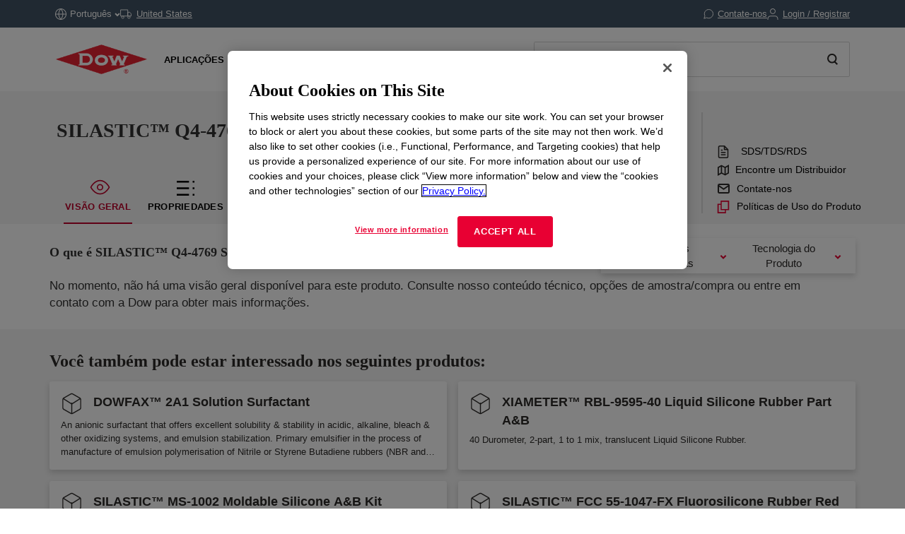

--- FILE ---
content_type: text/html;charset=utf-8
request_url: https://www.dow.com/pt-br/pdp.silastic-q4-4769-silicone-rubber.04001306h.html
body_size: 40268
content:

<!DOCTYPE HTML>
<html lang="pt-BR">
    <head>
  <meta charset="UTF-8"/>
  <title>
    SILASTIC™ Q4-4769 Silicone Rubber | Dow Inc.
  </title>
  
  
      
  <meta name="template" content="non---authorable---page"/>
  <meta name="viewport" content="width=device-width, initial-scale=1"/>
  
  
    
        <!-- Preconnect -->
        <link rel="preconnect" href="https://https://dynamicmedia.dow.com/"/>
        <link rel="preconnect" href="https://s7d9.scene7.com/"/>
        <link rel="preconnect" href="https://cdn.cookielaw.org/"/>
        
            <link rel="preconnect" href="https://assets.adobedtm.com/"/>
        
    
    
        <!-- DNS Prefetch -->
        
            <link rel="dns-prefetch" href="https://dcdynatraceag.bsnconnect.com/"/>
        
    
    
    

  
  
  
  <link rel="canonical" href="https://www.dow.com/pt-br/pdp.silastic-q4-4769-silicone-rubber.04001306h.html"/>
  <link rel="alternate" hreflang="en" href="https://www.dow.com/en-us/pdp.silastic-q4-4769-silicone-rubber.04001306h.html"/>
<link rel="alternate" hreflang="pt" href="https://www.dow.com/pt-br/pdp.silastic-q4-4769-silicone-rubber.04001306h.html"/>
<link rel="alternate" hreflang="ko" href="https://www.dow.com/ko-kr/pdp.silastic-q4-4769-silicone-rubber.04001306h.html"/>
<link rel="alternate" hreflang="es" href="https://www.dow.com/es-es/pdp.silastic-q4-4769-silicone-rubber.04001306h.html"/>
<link rel="alternate" hreflang="zh" href="https://www.dow.com/zh-cn/pdp.silastic-q4-4769-silicone-rubber.04001306h.html"/>
<link rel="alternate" hreflang="ja" href="https://www.dow.com/ja-jp/pdp.silastic-q4-4769-silicone-rubber.04001306h.html"/>

  
  <!--<sly data-sly-include="head.socialmedia.html"></sly>-->
  <meta property="og:title" content="SILASTIC™ Q4-4769 Silicone Rubber"/>
  
  <meta property="og:image" content="https://www.dow.com/content/dam/corp/images/DOW-seek-logo.png"/>
  <link type="image/png" rel="apple-touch-icon" sizes="180x180" href="/content/dam/images/public-images/web/favicons/apple-touch-icon-180x180.png"/>
  <link type="image/png" rel="apple-touch-icon" sizes="167x167" href="/content/dam/images/public-images/web/favicons/apple-touch-icon-167x167.png"/>
  <link type="image/png" rel="apple-touch-icon" sizes="152x152" href="/content/dam/images/public-images/web/favicons/apple-touch-icon-152x152.png"/>
  <link type="image/png" rel="apple-touch-icon" sizes="120x120" href="/content/dam/images/public-images/web/favicons/apple-touch-icon-120x120.png"/>
  <link type="image/png" rel="icon" sizes="16x16" href="/content/dam/images/public-images/web/favicons/icon-16x16.png"/>
  <link type="image/png" rel="icon" sizes="32x32" href="/content/dam/images/public-images/web/favicons/icon-32x32.png"/>
  <link type="image/png" rel="icon" sizes="48x48" href="/content/dam/images/public-images/web/favicons/chrome-48x48.png"/>
  <link type="image/png" rel="icon" sizes="96x96" href="/content/dam/images/public-images/web/favicons/icon-96x96.png"/>
  <meta name="msapplication-square270x270logo" content="/content/dam/images/public-images/web/favicons/windows-270x270.png"/>
  <meta name="msapplication-square196x196logo" content="/content/dam/images/public-images/web/favicons/chrome-196x196.png"/>
  <meta name="msapplication-square128x128logo" content="/content/dam/images/public-images/web/favicons/chrome-128x128.png"/>
  <meta name="msapplication-square70x70logo" content="/content/dam/images/public-images/web/favicons/windows-70x70.png"/>
  
  <link rel="preload" as="image"/>
  
    
    <!-- OneTrust Cookies Consent Notice start for dow.com -->
        <script>
// akam-sw.js install script version 1.3.6
"serviceWorker"in navigator&&"find"in[]&&function(){var e=new Promise(function(e){"complete"===document.readyState||!1?e():(window.addEventListener("load",function(){e()}),setTimeout(function(){"complete"!==document.readyState&&e()},1e4))}),n=window.akamServiceWorkerInvoked,r="1.3.6";if(n)aka3pmLog("akam-setup already invoked");else{window.akamServiceWorkerInvoked=!0,window.aka3pmLog=function(){window.akamServiceWorkerDebug&&console.log.apply(console,arguments)};function o(e){(window.BOOMR_mq=window.BOOMR_mq||[]).push(["addVar",{"sm.sw.s":e,"sm.sw.v":r}])}var i="/akam-sw.js",a=new Map;navigator.serviceWorker.addEventListener("message",function(e){var n,r,o=e.data;if(o.isAka3pm)if(o.command){var i=(n=o.command,(r=a.get(n))&&r.length>0?r.shift():null);i&&i(e.data.response)}else if(o.commandToClient)switch(o.commandToClient){case"enableDebug":window.akamServiceWorkerDebug||(window.akamServiceWorkerDebug=!0,aka3pmLog("Setup script debug enabled via service worker message"),v());break;case"boomerangMQ":o.payload&&(window.BOOMR_mq=window.BOOMR_mq||[]).push(o.payload)}aka3pmLog("akam-sw message: "+JSON.stringify(e.data))});var t=function(e){return new Promise(function(n){var r,o;r=e.command,o=n,a.has(r)||a.set(r,[]),a.get(r).push(o),navigator.serviceWorker.controller&&(e.isAka3pm=!0,navigator.serviceWorker.controller.postMessage(e))})},c=function(e){return t({command:"navTiming",navTiming:e})},s=null,m={},d=function(){var e=i;return s&&(e+="?othersw="+encodeURIComponent(s)),function(e,n){return new Promise(function(r,i){aka3pmLog("Registering service worker with URL: "+e),navigator.serviceWorker.register(e,n).then(function(e){aka3pmLog("ServiceWorker registration successful with scope: ",e.scope),r(e),o(1)}).catch(function(e){aka3pmLog("ServiceWorker registration failed: ",e),o(0),i(e)})})}(e,m)},g=navigator.serviceWorker.__proto__.register;if(navigator.serviceWorker.__proto__.register=function(n,r){return n.includes(i)?g.call(this,n,r):(aka3pmLog("Overriding registration of service worker for: "+n),s=new URL(n,window.location.href),m=r,navigator.serviceWorker.controller?new Promise(function(n,r){var o=navigator.serviceWorker.controller.scriptURL;if(o.includes(i)){var a=encodeURIComponent(s);o.includes(a)?(aka3pmLog("Cancelling registration as we already integrate other SW: "+s),navigator.serviceWorker.getRegistration().then(function(e){n(e)})):e.then(function(){aka3pmLog("Unregistering existing 3pm service worker"),navigator.serviceWorker.getRegistration().then(function(e){e.unregister().then(function(){return d()}).then(function(e){n(e)}).catch(function(e){r(e)})})})}else aka3pmLog("Cancelling registration as we already have akam-sw.js installed"),navigator.serviceWorker.getRegistration().then(function(e){n(e)})}):g.call(this,n,r))},navigator.serviceWorker.controller){var u=navigator.serviceWorker.controller.scriptURL;u.includes("/akam-sw.js")||u.includes("/akam-sw-preprod.js")||u.includes("/threepm-sw.js")||(aka3pmLog("Detected existing service worker. Removing and re-adding inside akam-sw.js"),s=new URL(u,window.location.href),e.then(function(){navigator.serviceWorker.getRegistration().then(function(e){m={scope:e.scope},e.unregister(),d()})}))}else e.then(function(){window.akamServiceWorkerPreprod&&(i="/akam-sw-preprod.js"),d()});if(window.performance){var w=window.performance.timing,l=w.responseEnd-w.responseStart;c(l)}e.then(function(){t({command:"pageLoad"})});var k=!1;function v(){window.akamServiceWorkerDebug&&!k&&(k=!0,aka3pmLog("Initializing debug functions at window scope"),window.aka3pmInjectSwPolicy=function(e){return t({command:"updatePolicy",policy:e})},window.aka3pmDisableInjectedPolicy=function(){return t({command:"disableInjectedPolicy"})},window.aka3pmDeleteInjectedPolicy=function(){return t({command:"deleteInjectedPolicy"})},window.aka3pmGetStateAsync=function(){return t({command:"getState"})},window.aka3pmDumpState=function(){aka3pmGetStateAsync().then(function(e){aka3pmLog(JSON.stringify(e,null,"\t"))})},window.aka3pmInjectTiming=function(e){return c(e)},window.aka3pmUpdatePolicyFromNetwork=function(){return t({command:"pullPolicyFromNetwork"})})}v()}}();</script>
<script src="/.autoblock.3a6a366c-9708-4731-9401-9c22440fe68a.js"></script>
        <script src="https://cdn.cookielaw.org/scripttemplates/otSDKStub.js" type="text/javascript" charset="UTF-8" data-domain-script="3a6a366c-9708-4731-9401-9c22440fe68a"></script>
        <script type="text/javascript">
        function OptanonWrapper() { }
        </script>
    <!-- OneTrust Cookies Consent Notice end for dow.com -->

    <script type="text/javascript" src="https://dcdynatraceag.bsnconnect.com/jstag/managed/fac30b52-64cc-453f-838f-f97dd5b27625/a12260aed971158_complete.js" crossorigin="anonymous"></script>
    
    <script>
        !function(e,a,n,t){var i=e.head;if(i){
        if (a) return;
        var o=e.createElement("style");
        o.id="alloy-prehiding",o.innerText=n,i.appendChild(o),setTimeout(function(){o.parentNode&&o.parentNode.removeChild(o)},t||3000)}}
        (document, document.location.href.indexOf("mboxEdit") !== -1, ".prehide * { opacity: 0 !important } .prehide { background: #415364 }", );
    </script>
    <script src="https://assets.adobedtm.com/55f90c612c0d/8d002170dee6/launch-23cbd884759b.min.js" async></script>




    
    
<link rel="stylesheet" href="/etc.clientlibs/dow-platform/clientlibs/clientlib-base.lc-6ac563804323483ef111b5c1c66b7165-lc.min.css" type="text/css">









    
        <script type="application/ld+json">
            {
  "@context": "http://schema.org",
  "@type": "BreadcrumbList",
  "itemListElement": [
    {
      "@type": "ListItem",
      "position": 1,
      "item": {
        "@id": "https://www.dow.com/pt-br.html",
        "name": "Página Inicial"
      }
    },
    {
      "@type": "ListItem",
      "position": 2,
      "item": {
        "@id": "https://www.dow.com/pt-br/pdp.silastic-q4-4769-silicone-rubber.04001306h.html",
        "name": "Product Details Page"
      }
    }
  ]
}
        </script>
        <script type="application/ld+json">
            {
  "@context": "https://schema.org",
  "@type": "Corporation",
  "name": "Dow Corporate",
  "description": "Dow is committed to advancing science and technology to meet the needs of our customers, find new opportunities in high-growth markets, and help solve global challenges. Explore the Dow Corporate website for company news and goals, sustainability reporting, investing information, career opportunities, and more.",
  "url": "https://corporate.dow.com/en-us",
  "logo": "https://corporate.dow.com/content/dam/images/public-images/corporate/DOW-logo.svg",
  "sameAs": [
    "https://twitter.com/DowChemical",
    "http://www.linkedin.com/company/2562",
    "https://plus.google.com/103155547656737587215/",
    "http://www.facebook.com/pages/The-Dow-Chemical-Company/171697336181460",
    "http://www.youtube.com/dowchemicalcompany",
    "https://en.wikipedia.org/wiki/Dow_Chemical_Company",
    "https://www.wikidata.org/wiki/Q855639",
    "http://dowchemical.tumblr.com/",
    "https://www.glassdoor.com/Overview/Working-at-Dow-EI_IE207.11,14.htm",
    "https://www.ellenmacarthurfoundation.org/ce100/directory/dow-chemical-company",
    "https://www.unglobalcompact.org/what-is-gc/participants/9210-The-Dow-Chemical-Company",
    "https://www.olympic.org/sponsors/dow",
    "https://www.cdc.gov/niosh/ocas/dowchemca.html",
    "https://www.nature.org/en-us/about-us/who-we-are/how-we-work/working-with-companies/transforming-business-practices/dow-chemical-company/",
    "http://sustainability.umich.edu/dow",
    "https://www.crunchbase.com/organization/the-dow-chemical-company#/entity"
  ],
  "address": {
    "@type": "PostalAddress",
    "streetAddress": "2211 H.H. Dow Way",
    "addressLocality": "Midland",
    "addressRegion": "Michigan",
    "postalCode": "48674"
  },
  "foundingDate": "1897",
  "tickerSymbol": "DOW",
  "founder": "Herbert Henry Dow",
  "parentOrganization": "Dow Inc."
}
        </script>
    





  


<script>
		window.getDowMainSearchUrl = 'search.html';
</script>



  
    
    

    

    
    
    <link rel="stylesheet" href="/etc.clientlibs/dow-platform/clientlibs/clientlib-dependencies.lc-eedfa7a46b087d966a4cd676b16100d9-lc.min.css" type="text/css">
<link rel="stylesheet" href="/etc.clientlibs/dow-platform/clientlibs/clientlib-site.lc-e5397948540d98323ca7468c0347016c-lc.min.css" type="text/css">


    
    
    <script async src="/etc.clientlibs/core/wcm/components/commons/datalayer/v2/clientlibs/core.wcm.components.commons.datalayer.v2.lc-1e0136bad0acfb78be509234578e44f9-lc.min.js"></script>


    
    <script async src="/etc.clientlibs/core/wcm/components/commons/datalayer/acdl/core.wcm.components.commons.datalayer.acdl.lc-bf921af342fd2c40139671dbf0920a1f-lc.min.js"></script>



  
  

<script>(window.BOOMR_mq=window.BOOMR_mq||[]).push(["addVar",{"rua.upush":"false","rua.cpush":"true","rua.upre":"false","rua.cpre":"false","rua.uprl":"false","rua.cprl":"false","rua.cprf":"false","rua.trans":"SJ-9246a717-42e7-4c63-b057-11079c95ea89","rua.cook":"false","rua.ims":"false","rua.ufprl":"false","rua.cfprl":"false","rua.isuxp":"false","rua.texp":"norulematch","rua.ceh":"false","rua.ueh":"false","rua.ieh.st":"0"}]);</script>
                              <script>!function(e){var n="https://s.go-mpulse.net/boomerang/";if("False"=="True")e.BOOMR_config=e.BOOMR_config||{},e.BOOMR_config.PageParams=e.BOOMR_config.PageParams||{},e.BOOMR_config.PageParams.pci=!0,n="https://s2.go-mpulse.net/boomerang/";if(window.BOOMR_API_key="E7ETR-JTU9N-2XXQ2-DYVVC-LATAE",function(){function e(){if(!r){var e=document.createElement("script");e.id="boomr-scr-as",e.src=window.BOOMR.url,e.async=!0,o.appendChild(e),r=!0}}function t(e){r=!0;var n,t,a,i,d=document,O=window;if(window.BOOMR.snippetMethod=e?"if":"i",t=function(e,n){var t=d.createElement("script");t.id=n||"boomr-if-as",t.src=window.BOOMR.url,BOOMR_lstart=(new Date).getTime(),e=e||d.body,e.appendChild(t)},!window.addEventListener&&window.attachEvent&&navigator.userAgent.match(/MSIE [67]\./))return window.BOOMR.snippetMethod="s",void t(o,"boomr-async");a=document.createElement("IFRAME"),a.src="about:blank",a.title="",a.role="presentation",a.loading="eager",i=(a.frameElement||a).style,i.width=0,i.height=0,i.border=0,i.display="none",o.appendChild(a);try{O=a.contentWindow,d=O.document.open()}catch(_){n=document.domain,a.src="javascript:var d=document.open();d.domain='"+n+"';void 0;",O=a.contentWindow,d=O.document.open()}if(n)d._boomrl=function(){this.domain=n,t()},d.write("<bo"+"dy onload='document._boomrl();'>");else if(O._boomrl=function(){t()},O.addEventListener)O.addEventListener("load",O._boomrl,!1);else if(O.attachEvent)O.attachEvent("onload",O._boomrl);d.close()}function a(e){window.BOOMR_onload=e&&e.timeStamp||(new Date).getTime()}if(!window.BOOMR||!window.BOOMR.version&&!window.BOOMR.snippetExecuted){window.BOOMR=window.BOOMR||{},window.BOOMR.snippetStart=(new Date).getTime(),window.BOOMR.snippetExecuted=!0,window.BOOMR.snippetVersion=14,window.BOOMR.url=n+"E7ETR-JTU9N-2XXQ2-DYVVC-LATAE";var i=document.currentScript||document.getElementsByTagName("script")[0],o=i.parentNode,r=!1,d=document.createElement("link");if(d.relList&&"function"==typeof d.relList.supports&&d.relList.supports("preload")&&"as"in d)window.BOOMR.snippetMethod="p",d.href=window.BOOMR.url,d.rel="preload",d.as="script",d.addEventListener("load",e),d.addEventListener("error",function(){t(!0)}),setTimeout(function(){if(!r)t(!0)},3e3),BOOMR_lstart=(new Date).getTime(),o.appendChild(d);else t(!1);if(window.addEventListener)window.addEventListener("load",a,!1);else if(window.attachEvent)window.attachEvent("onload",a)}}(),"".length>0)if(e&&"performance"in e&&e.performance&&"function"==typeof e.performance.setResourceTimingBufferSize)e.performance.setResourceTimingBufferSize();!function(){if(BOOMR=e.BOOMR||{},BOOMR.plugins=BOOMR.plugins||{},!BOOMR.plugins.AK){var n="true"=="true"?1:0,t="",a="aoej6zqxbqanm2lhc4mq-f-608ccc058-clientnsv4-s.akamaihd.net",i="false"=="true"?2:1,o={"ak.v":"39","ak.cp":"1518624","ak.ai":parseInt("935054",10),"ak.ol":"0","ak.cr":8,"ak.ipv":4,"ak.proto":"h2","ak.rid":"88a8c0","ak.r":44093,"ak.a2":n,"ak.m":"dsca","ak.n":"essl","ak.bpcip":"3.136.159.0","ak.cport":45830,"ak.gh":"23.33.28.137","ak.quicv":"","ak.tlsv":"tls1.3","ak.0rtt":"","ak.0rtt.ed":"","ak.csrc":"-","ak.acc":"","ak.t":"1768363801","ak.ak":"hOBiQwZUYzCg5VSAfCLimQ==HJE1JB0He93AIVl2LRAQDJoV/f3j8HYNtq3oP4GcEIotib7jl43CBk4G68HLeA/e7lmj0AgGQeWvcyIBmqhyy6uK0+y3MIHFHqMn1Bfc9v8h3MzA/ojcQBb844Y6xd6NdJr4cvRqqpXS1vdeelu8KFasdzNTuUreckhusGEGW7QgP6P5k7DkBvO1jvTQdvC66p+3k59gNbD26Yzi25n9bu/WJYOxk/P6ydocSMxlYX9+WEfArab0kdF6MBae2sW4XD3buSQciYurKi7k2vfeMeisQlWyXWBCvNH8U4BvwpK9DKnbBHvaMo7+WClkJbOmLspK2/GhZpcjnaLM7oNmsM8xvzZ+uLQa6AyWiCpjGHPdFyz5GD7k4UCN7oDyqYK9u8SmlJinUawX3Q1zBzsePMmQLe2TStI0eVo/8lmUjlM=","ak.pv":"121","ak.dpoabenc":"","ak.tf":i};if(""!==t)o["ak.ruds"]=t;var r={i:!1,av:function(n){var t="http.initiator";if(n&&(!n[t]||"spa_hard"===n[t]))o["ak.feo"]=void 0!==e.aFeoApplied?1:0,BOOMR.addVar(o)},rv:function(){var e=["ak.bpcip","ak.cport","ak.cr","ak.csrc","ak.gh","ak.ipv","ak.m","ak.n","ak.ol","ak.proto","ak.quicv","ak.tlsv","ak.0rtt","ak.0rtt.ed","ak.r","ak.acc","ak.t","ak.tf"];BOOMR.removeVar(e)}};BOOMR.plugins.AK={akVars:o,akDNSPreFetchDomain:a,init:function(){if(!r.i){var e=BOOMR.subscribe;e("before_beacon",r.av,null,null),e("onbeacon",r.rv,null,null),r.i=!0}return this},is_complete:function(){return!0}}}}()}(window);</script></head>
    <body class="page basicpage" id="page-7ddb98b72f" data-cmp-link-accessibility-enabled data-cmp-link-accessibility-text="abre em uma nova guia" data-cmp-data-layer-enabled data-cmp-data-layer-name="adobeDataLayer">
        <script>
          var dataLayerName = 'adobeDataLayer' || 'adobeDataLayer';
          window[dataLayerName] = window[dataLayerName] || [];
          window[dataLayerName].push({
              page: JSON.parse("{\x22page\u002D7ddb98b72f\x22:{\x22@type\x22:\x22dow\u002Dplatform\/components\/core\/page\x22,\x22repo:modifyDate\x22:\x222023\u002D10\u002D29T13:44:54Z\x22,\x22dc:title\x22:\x22Product Details Page\x22,\x22xdm:linkURL\x22:\x22https:\/\/www.dow.com\/pt\u002Dbr\/pdp.silastic\u002Dq4\u002D4769\u002Dsilicone\u002Drubber.04001306h.html\x22,\x22xdm:template\x22:\x22non\u002D\u002D\u002Dauthorable\u002D\u002D\u002Dpage\x22,\x22xdm:language\x22:\x22pt\u002DBR\x22,\x22xdm:tags\x22:[],\x22businessAlignment\x22:[],\x22pageName\x22:\x22pdp.silastic\u002Dq4\u002D4769\u002Dsilicone\u002Drubber.04001306h\x22,\x22pageURL\x22:\x22https:\/\/www.dow.com\/pt\u002Dbr\/pdp.silastic\u002Dq4\u002D4769\u002Dsilicone\u002Drubber.04001306h.html\x22,\x22contentPath\x22:\x22\/content\/dc\/br\/pt\/pdp\x22,\x22siteRegion\x22:\x22BR\x22,\x22siteLanguage\x22:\x22pt\x22,\x22contentType\x22:\x22market\u002Dproduct\u002Dinformation\x22,\x22firstPublished\x22:\x222023\u002D10\u002D29T13:44:41Z\x22,\x22lastPublished\x22:\x222023\u002D11\u002D17T14:12:06Z\x22,\x22category\x22:\x22product\u002Dcatalog\x22,\x22subCategory1\x22:\x22pdp\x22,\x22subCategory2\x22:\x22not set\x22,\x22subCategory3\x22:\x22not set\x22}}"),
              event:'cmp:show',
              eventInfo: {
                  path: 'page.page\u002D7ddb98b72f'
              }
          });
        </script>
        
        
            




            
<div class="root container responsivegrid">
    
        
        
        
    <div id="container-975d55bff9" class="cmp-container">
        


<div class="aem-Grid aem-Grid--12 aem-Grid--default--12 ">
    
    <header class="experiencefragment main-header aem-GridColumn aem-GridColumn--default--12">
<div id="experiencefragment-a2d64cc27d" class="cmp-experiencefragment cmp-experiencefragment--header">

    
        
        
        
    <div id="container-8f63a928b3" class="cmp-container">
        


<div class="aem-Grid aem-Grid--12 aem-Grid--default--12 ">
    
    <div class="header aem-GridColumn aem-GridColumn--default--12"><div class="cmp--header" data-cmp-is="cmp--header" id="header-07ac2dd336" data-cmp-data-layer="{&#34;header-07ac2dd336&#34;:{&#34;@type&#34;:&#34;dow-platform/components/ui/header&#34;,&#34;repo:modifyDate&#34;:&#34;2025-11-05T16:10:46Z&#34;,&#34;xdm:text&#34;:&#34;false&#34;}}">
  <div class="cmp--header_container itemToHide">

    <button class="cmp--header_hamburger" id="micrositeMobileMenuTrigger">
      <svg width="24" height="24" viewBox="0 0 24 24" fill="none" xmlns="http://www.w3.org/2000/svg" class="cmp--header_hamburger--closed">
      <path fill-rule="evenodd" clip-rule="evenodd" d="M22 6H2V4H22V6ZM22 13H2V11H22V13ZM2 20H22V18H2V20Z" fill="#E80033"/>
      </svg>
      <svg width="24" height="24" viewBox="0 0 24 24" fill="none" xmlns="http://www.w3.org/2000/svg" class="cmp--header_hamburger--open">
    <path fill-rule="evenodd" clip-rule="evenodd" d="M2 1H22C22.5523 1 23 1.44772 23 2V22C23 22.5523 22.5523 23 22 23H2C1.44772 23 1 22.5523 1 22V2C1 1.44772 1.44772 1 2 1ZM0 2C0 0.89543 0.895431 0 2 0H22C23.1046 0 24 0.895431 24 2V22C24 23.1046 23.1046 24 22 24H2C0.89543 24 0 23.1046 0 22V2ZM14.7462 16.16L11.8849 13.2987L9.02359 16.16L7.60938 14.7458L10.4707 11.8845L7.60938 9.02322L9.02359 7.60901L11.8849 10.4703L14.7462 7.60901L16.1604 9.02322L13.2991 11.8845L16.1604 14.7458L14.7462 16.16Z" fill="#E80033"/>
      </svg>
    </button>

    <div class="language">
  <div id="language-1477778a3a" data-cmp-data-layer="{&#34;language-1477778a3a&#34;:{&#34;@type&#34;:&#34;dow-platform/components/nested/header/language&#34;,&#34;repo:modifyDate&#34;:&#34;2025-11-05T16:10:46Z&#34;,&#34;embeddableProperties&#34;:{&#34;languages&#34;:{&#34;1&#34;:{&#34;en-us&#34;:&#34;{\&#34;displayLanguage\&#34;:\&#34;English-Inglês\&#34;,\&#34;pageLink\&#34;:\&#34;/en-us/pdp.silastic-q4-4769-silicone-rubber.04001306h.html\&#34;,\&#34;title\&#34;:\&#34;English\&#34;}&#34;},&#34;2&#34;:{&#34;ja-jp&#34;:&#34;{\&#34;displayLanguage\&#34;:\&#34;日本語-Japonês\&#34;,\&#34;pageLink\&#34;:\&#34;/ja-jp/pdp.silastic-q4-4769-silicone-rubber.04001306h.html\&#34;,\&#34;title\&#34;:\&#34;Japanese\&#34;}&#34;},&#34;3&#34;:{&#34;zh-cn&#34;:&#34;{\&#34;displayLanguage\&#34;:\&#34;中文-Chinês\&#34;,\&#34;pageLink\&#34;:\&#34;/zh-cn/pdp.silastic-q4-4769-silicone-rubber.04001306h.html\&#34;,\&#34;title\&#34;:\&#34;Chinese\&#34;}&#34;},&#34;4&#34;:{&#34;ko-kr&#34;:&#34;{\&#34;displayLanguage\&#34;:\&#34;한국어-Coreano\&#34;,\&#34;pageLink\&#34;:\&#34;/ko-kr/pdp.silastic-q4-4769-silicone-rubber.04001306h.html\&#34;,\&#34;title\&#34;:\&#34;Korean\&#34;}&#34;},&#34;8&#34;:{&#34;pt-br&#34;:&#34;{\&#34;displayLanguage\&#34;:\&#34;Português-Português\&#34;,\&#34;pageLink\&#34;:\&#34;/pt-br/pdp.silastic-q4-4769-silicone-rubber.04001306h.html\&#34;,\&#34;title\&#34;:\&#34;Portuguese\&#34;}&#34;},&#34;10&#34;:{&#34;es-es&#34;:&#34;{\&#34;displayLanguage\&#34;:\&#34;Español-Espanhol\&#34;,\&#34;pageLink\&#34;:\&#34;/es-es/pdp.silastic-q4-4769-silicone-rubber.04001306h.html\&#34;,\&#34;title\&#34;:\&#34;Spanish\&#34;}&#34;}},&#34;currentLanguage&#34;:&#34;Português&#34;,&#34;linkURL&#34;:&#34;https://corporate.dow.com/en-us/locations.html&#34;,&#34;machineLanguages&#34;:{&#34;5&#34;:{&#34;fr-fr&#34;:&#34;{\&#34;displayLanguage\&#34;:\&#34;Français-Francês\&#34;,\&#34;pageLink\&#34;:\&#34;/fr-fr/pdp.silastic-q4-4769-silicone-rubber.04001306h.html\&#34;,\&#34;title\&#34;:\&#34;French\&#34;}&#34;},&#34;6&#34;:{&#34;pl-pl&#34;:&#34;{\&#34;displayLanguage\&#34;:\&#34;Polski-Polonês\&#34;,\&#34;pageLink\&#34;:\&#34;/pl-pl/pdp.silastic-q4-4769-silicone-rubber.04001306h.html\&#34;,\&#34;title\&#34;:\&#34;Polish\&#34;}&#34;},&#34;7&#34;:{&#34;de-de&#34;:&#34;{\&#34;displayLanguage\&#34;:\&#34;Deutsch-Alemão\&#34;,\&#34;pageLink\&#34;:\&#34;/de-de/pdp.silastic-q4-4769-silicone-rubber.04001306h.html\&#34;,\&#34;title\&#34;:\&#34;German\&#34;}&#34;},&#34;9&#34;:{&#34;el-gr&#34;:&#34;{\&#34;displayLanguage\&#34;:\&#34;Ελληνικά-Grego\&#34;,\&#34;pageLink\&#34;:\&#34;/el-gr/pdp.silastic-q4-4769-silicone-rubber.04001306h.html\&#34;,\&#34;title\&#34;:\&#34;Greek\&#34;}&#34;},&#34;11&#34;:{&#34;id-id&#34;:&#34;{\&#34;displayLanguage\&#34;:\&#34;Indonesian-Indonésio\&#34;,\&#34;pageLink\&#34;:\&#34;/id-id/pdp.silastic-q4-4769-silicone-rubber.04001306h.html\&#34;,\&#34;title\&#34;:\&#34;Indonesian\&#34;}&#34;},&#34;12&#34;:{&#34;tr-tr&#34;:&#34;{\&#34;displayLanguage\&#34;:\&#34;Türkçe-Turco\&#34;,\&#34;pageLink\&#34;:\&#34;/tr-tr/pdp.silastic-q4-4769-silicone-rubber.04001306h.html\&#34;,\&#34;title\&#34;:\&#34;Turkish\&#34;}&#34;},&#34;13&#34;:{&#34;it-it&#34;:&#34;{\&#34;displayLanguage\&#34;:\&#34;Italiano-Italiano\&#34;,\&#34;pageLink\&#34;:\&#34;/it-it/pdp.silastic-q4-4769-silicone-rubber.04001306h.html\&#34;,\&#34;title\&#34;:\&#34;Italian\&#34;}&#34;},&#34;14&#34;:{&#34;vi-vn&#34;:&#34;{\&#34;displayLanguage\&#34;:\&#34;Tiếng Việt-Vietnamita\&#34;,\&#34;pageLink\&#34;:\&#34;/vi-vn/pdp.silastic-q4-4769-silicone-rubber.04001306h.html\&#34;,\&#34;title\&#34;:\&#34;Vietnamese\&#34;}&#34;}},&#34;tagDescription&#34;:&#34;Please note, while efforts are made to ensure accuracy, this translation is generated by a third-party machine translation tool.&#34;}}}"></div>

</div>


    <div id="truckModalAddress"></div>

    <div class="cmp--header_collapsible-group">
        <div id="sample-cart-notification"></div>

      <div id="addToCartNotification"></div>

      <div class="cart">
<div class="cart-wrapper itemToHide" id="cart-header">
  <a class="cmp--header_cart-modal" id="cartLink" tabindex="0">
    <svg class="cmp--header_icon-margin-left" width="15" height="14" viewBox="0 0 15 14" fill="none" xmlns="http://www.w3.org/2000/svg">
      <path fill-rule="evenodd" clip-rule="evenodd" d="M0.000610352 1.15263H2.02689L3.57831 8.90435L3.57841 8.90484C3.65695 9.30101 3.87259 9.65685 4.18744 9.90984C4.50088 10.1617 4.8927 10.2956 5.29461 10.2883H11.204C11.6053 10.2947 11.9963 10.1605 12.3089 9.90875C12.623 9.65593 12.8381 9.3007 12.9166 8.90526L12.9166 8.90526L12.9173 8.90145L13.8908 3.79119L14.0039 3.19763H13.3996H3.45601L2.92701 0.554502L2.84658 0.152626H2.43674H0.000610352V1.15263ZM4.55907 8.70913L3.65614 4.19763H12.7954L11.9357 8.71051L11.9354 8.71209C11.9024 8.87669 11.8126 9.02451 11.6818 9.12981C11.5506 9.23545 11.3864 9.29157 11.218 9.28835L11.218 9.28826H11.2084H5.28969V9.28814L5.27888 9.28837C5.11009 9.29202 4.94541 9.23605 4.8138 9.1303C4.68218 9.02455 4.59206 8.87579 4.55928 8.71017L4.55907 8.70913ZM6.09275 12.7424C6.09275 12.9609 6.02798 13.1745 5.90663 13.3561C5.78527 13.5378 5.61278 13.6794 5.41095 13.7631C5.20913 13.8468 4.98703 13.8687 4.77273 13.8262C4.55844 13.7836 4.36156 13.6785 4.207 13.5241C4.05243 13.3697 3.94711 13.1729 3.90435 12.9587C3.86159 12.7444 3.8833 12.5223 3.96676 12.3204C4.05021 12.1185 4.19165 11.9458 4.37319 11.8243C4.55474 11.7027 4.76825 11.6378 4.98672 11.6375C5.13191 11.6374 5.27571 11.6658 5.4099 11.7213C5.54408 11.7768 5.66602 11.8581 5.76874 11.9607C5.87146 12.0634 5.95294 12.1852 6.00854 12.3193C6.06414 12.4535 6.09275 12.5972 6.09275 12.7424ZM12.6764 12.7424C12.6764 12.9609 12.6116 13.1745 12.4902 13.3561C12.3689 13.5378 12.1964 13.6794 11.9946 13.7631C11.7927 13.8468 11.5706 13.8687 11.3563 13.8262C11.142 13.7836 10.9452 13.6785 10.7906 13.5241C10.636 13.3697 10.5307 13.1729 10.488 12.9587C10.4452 12.7444 10.4669 12.5223 10.5504 12.3204C10.6338 12.1185 10.7753 11.9458 10.9568 11.8243C11.1384 11.7027 11.3519 11.6378 11.5703 11.6375C11.7155 11.6374 11.8593 11.6658 11.9935 11.7213C12.1277 11.7768 12.2496 11.8581 12.3523 11.9607C12.4551 12.0634 12.5366 12.1852 12.5921 12.3193C12.6477 12.4535 12.6764 12.5972 12.6764 12.7424Z" fill="white"/>
    </svg>
    <p>Carrinho de compras</p>
    <span class="cmp--header_cart-modal_item-number"></span>
  </a>
  <div class="cmp--header_cart-modal-dropdown"></div>
</div></div>

    </div>

    
      <div class="cmp--header_contact-container" id="header-07ac2dd336-button">
        <a class="cmp--header_contact" data-cmp-clickable data-cmp-data-layer='{"header-07ac2dd336-button": {"@type": "dow-platform/components/ui/header-button", "link": {"linkName": "Contact Us", "linkPosition": "utility-bar"}}}' href="/pt-br/support.html">
          <svg class="cmp--header_icon-margin-right" width="14" height="14" viewBox="0 0 14 14" fill="none" xmlns="http://www.w3.org/2000/svg">
            <path d="M13.5005 6.61124L13.5005 6.61251C13.5029 7.56017 13.2814 8.49501 12.8542 9.34088L12.8532 9.34274C12.3459 10.3577 11.566 11.2113 10.6009 11.808C9.63587 12.4047 8.52373 12.721 7.38907 12.7214L7.38797 12.7214C6.44032 12.7238 5.50548 12.5024 4.6596 12.0751L4.47364 11.9812L4.27599 12.0471L0.791029 13.2093L1.95238 9.72439L2.01823 9.5268L1.92432 9.34089C1.49706 8.49501 1.27561 7.56017 1.27803 6.61251L1.27803 6.61145C1.27851 5.4767 1.59493 4.36448 2.19184 3.39941C2.78875 2.43433 3.64257 1.6545 4.65766 1.14729L4.65766 1.1473L4.6596 1.14632C5.50548 0.719053 6.44032 0.49761 7.38797 0.500021H7.38925H7.76399C9.25736 0.585572 10.6673 1.21732 11.7252 2.27525C12.7832 3.33317 13.4149 4.74313 13.5005 6.2365L13.5005 6.61124Z" stroke="white"/>
          </svg>

          <p>Contate-nos</p>
        </a>
      </div>
    
    <div class="signInRegister"><a class="cmp--header_sign-in" id="logIn-button" tabindex="0" data-cmp-clickable data-cmp-data-layer='{&quot;logIn-button&quot;: {&quot;@type&quot;: &quot;dow-platform/components/ui/header-button&quot;, &quot;link&quot;: {&quot;linkName&quot;: &quot;Login/Register&quot;, &quot;linkPosition&quot;: &quot;utility-bar&quot;}}}'>
  <svg class="cmp--header_icon-margin-right cmp--header_icon-user" width="16" height="16" viewBox="0 0 16 16" fill="none" xmlns="http://www.w3.org/2000/svg">
    <path fill-rule="evenodd" clip-rule="evenodd" d="M5.05582 3.94431C5.05582 2.31808 6.37415 0.999756 8.00038 0.999756C9.62661 0.999756 10.9449 2.31808 10.9449 3.94431C10.9449 5.57054 9.62661 6.88887 8.00038 6.88887C6.37415 6.88887 5.05582 5.57054 5.05582 3.94431ZM8.00038 -0.000244141C5.82186 -0.000244141 4.05582 1.76579 4.05582 3.94431C4.05582 6.12283 5.82186 7.88887 8.00038 7.88887C10.1789 7.88887 11.9449 6.12283 11.9449 3.94431C11.9449 1.76579 10.1789 -0.000244141 8.00038 -0.000244141ZM4.5559 10.3335C3.50987 10.3335 2.50667 10.7491 1.76701 11.4887C1.02735 12.2284 0.611816 13.2316 0.611816 14.2776V16.0002H1.61182V14.2776C1.61182 13.4968 1.922 12.748 2.47412 12.1958C3.02624 11.6437 3.77508 11.3335 4.5559 11.3335H11.4452C11.8318 11.3335 12.2147 11.4097 12.5718 11.5577C12.929 11.7056 13.2536 11.9225 13.527 12.1958C13.8004 12.4692 14.0172 12.7938 14.1652 13.151C14.3131 13.5082 14.3893 13.891 14.3893 14.2776V16.0002H15.3893V14.2776C15.3893 13.7597 15.2873 13.2468 15.0891 12.7683C14.8908 12.2898 14.6003 11.855 14.2341 11.4887C13.8678 11.1225 13.4331 10.832 12.9545 10.6338C12.476 10.4356 11.9631 10.3335 11.4452 10.3335H4.5559Z" fill="white"/>
  </svg>
  <p class="cmp--header_sign-in_text">Login / Registrar</p>
</a>
</div>


    <div class="myAccount">
  <a class="cmp--header_my-account" id="myAccount-button" data-cmp-clickable data-cmp-data-layer='{&quot;myAccount-button&quot;: {&quot;@type&quot;: &quot;dow-platform/components/ui/header-button&quot;, &quot;link&quot;: {&quot;linkName&quot;: &quot;My Account&quot;, &quot;linkPosition&quot;: &quot;utility-bar&quot;}}}' aria-controls="myAccountDropdown" aria-expanded="false" tabindex="0">
  <svg class="cmp--header_icon-user" width="16" height="16" viewBox="0 0 16 16" fill="none" xmlns="http://www.w3.org/2000/svg">
    <path fill-rule="evenodd" clip-rule="evenodd" d="M5.05582 3.94431C5.05582 2.31808 6.37415 0.999756 8.00038 0.999756C9.62661 0.999756 10.9449 2.31808 10.9449 3.94431C10.9449 5.57054 9.62661 6.88887 8.00038 6.88887C6.37415 6.88887 5.05582 5.57054 5.05582 3.94431ZM8.00038 -0.000244141C5.82186 -0.000244141 4.05582 1.76579 4.05582 3.94431C4.05582 6.12283 5.82186 7.88887 8.00038 7.88887C10.1789 7.88887 11.9449 6.12283 11.9449 3.94431C11.9449 1.76579 10.1789 -0.000244141 8.00038 -0.000244141ZM4.5559 10.3335C3.50987 10.3335 2.50667 10.7491 1.76701 11.4887C1.02735 12.2284 0.611816 13.2316 0.611816 14.2776V16.0002H1.61182V14.2776C1.61182 13.4968 1.922 12.748 2.47412 12.1958C3.02624 11.6437 3.77508 11.3335 4.5559 11.3335H11.4452C11.8318 11.3335 12.2147 11.4097 12.5718 11.5577C12.929 11.7056 13.2536 11.9225 13.527 12.1958C13.8004 12.4692 14.0172 12.7938 14.1652 13.151C14.3131 13.5082 14.3893 13.891 14.3893 14.2776V16.0002H15.3893V14.2776C15.3893 13.7597 15.2873 13.2468 15.0891 12.7683C14.8908 12.2898 14.6003 11.855 14.2341 11.4887C13.8678 11.1225 13.4331 10.832 12.9545 10.6338C12.476 10.4356 11.9631 10.3335 11.4452 10.3335H4.5559Z" fill="white"/>
  </svg>
    <p>Minha conta</p>
    
  <svg width="6" height="9" viewBox="0 0 6 9" fill="none" xmlns="http://www.w3.org/2000/svg" class="cmp--header_icon-arrow-sm myaccount-arrow-icon">
    <path fill-rule="evenodd" clip-rule="evenodd" d="M3.70711 0.792938L0 4.50005L3.70711 8.20715L5.12132 6.79294L2.82843 4.50005L5.12132 2.20715L3.70711 0.792938Z" fill="#E80033"/>
  </svg>
  

  </a>

  <div id="myAccountDropdown" class="cmp--header_my-account-modal">
    <button class="cmp-header__back">
      
  <svg width="6" height="9" viewBox="0 0 6 9" fill="none" xmlns="http://www.w3.org/2000/svg" class="cmp--header_icon-arrow-sm myaccount-arrow-icon">
    <path fill-rule="evenodd" clip-rule="evenodd" d="M3.70711 0.792938L0 4.50005L3.70711 8.20715L5.12132 6.79294L2.82843 4.50005L5.12132 2.20715L3.70711 0.792938Z" fill="#E80033"/>
  </svg>
  

      Voltar
    </button>
    <p class="cmp--header_my-account-heading">CONTA</p>
    <div class="my-account-nav-menu"></div>
    <div class="cmp--header_my-account-modal_separator"></div>
    <a href="#" class="cmp--header_my-account-modal_option logoutButton">Logout
      
  <svg width="6" height="9" viewBox="0 0 6 9" fill="none" xmlns="http://www.w3.org/2000/svg" class="cmp--header_icon-arrow-sm myaccount-arrow-icon">
    <path fill-rule="evenodd" clip-rule="evenodd" d="M3.70711 0.792938L0 4.50005L3.70711 8.20715L5.12132 6.79294L2.82843 4.50005L5.12132 2.20715L3.70711 0.792938Z" fill="#E80033"/>
  </svg>
  
</a>
    <div class="cmp--header_my-account_smart-search" data-cmp-clickable>
  <div class="cmp-mega-menu__smartsearch">
    Não consegue encontrar o que você está procurando?
    <a href="https://www.dow.com/en-us/search.html#t=Applications&sort=relevancy">Tente uma busca inteligente</a>
  </div>
</div>
  </div>


</div>

  </div>
  <div id="truckModal"></div>
  <div data-cmp-data-layer="{&#34;delivery-truck-logged-in-e57a924401&#34;:{&#34;@type&#34;:&#34;dow-platform/components/ui/delivery-truck/delivery-truck-logged-in&#34;}}" class="cmp-delivery-truck-logged-in"></div>

<script> 
      window.deliveryTruckData = {
        isNewSaveGlobalSelectionsEnabled: 'true' === 'true'
      }
</script>

  

  
          <script>
              window.ciamEnabled = 'true' === "true"
              window.ciamRegistrationEnabled = 'false' === "true"
              window.ciamRegistrationUrl = 'https:\/\/myaccount\u002Dsbx.dow.com\/login\/?realm=\/alpha\x26authIndexType=service\x26authIndexValue=Dow\u002DRegistration\x26locale={0}\x26goto={1}'
              window.ciamRegistrationGotoUrl = 'https:\/\/{0}\/{1}\/login.html?fromRegistration=true{2}'
              window.ciamLoginURL = 'https:\/\/myaccount.dow.com\/login\/?realm=\/alpha\x26locale={0}\x26goto={1}#\/'
              window.ciamChangePassURL = 'https:\/\/myaccount.dow.com\/am\/XUI\/?realm=\/alpha\x26noSession=true\x26ForceAuth=true\x26authIndexType=service\x26authIndexValue=Dow\u002DUpdatePassword\x26locale={0}\x26goto={1}'
              window.isBuyingOptionsUpliftEnabled = 'true' === "true"
              window.headlessSearchPageEnabled = 'false' === "true"
          </script>
  

</div>
</div>
<div class="mega-menu-navigation cmp-mega-menu-navigation aem-GridColumn aem-GridColumn--default--12"><div data-cmp-data-layer="{&#34;mega-menu-navigation-c5f44cb50a&#34;:{&#34;@type&#34;:&#34;dow-platform/components/ui/mega-menu-navigation&#34;,&#34;repo:modifyDate&#34;:&#34;2025-11-05T16:10:46Z&#34;}}" id="mega-menu-navigation-c5f44cb50a">
  <div class="cmp-mega-menu-navigation">
    <script>
      window.isSessionManagementEnabled='true' === 'true';
    </script>
    <div class="wrapper">
      <div class="logo">
        <div data-cmp-is="image" data-cmp-src="/content/experience-fragments/dc/br/pt/site/header/header-v21/_jcr_content/root/mega_menu_navigation/image%20data-sly-unwrap.coreimg{.width}.svg/1762359046632/dow-logo.svg" data-asset-id="6d1d3152-b9aa-428f-a51a-3369e58c246e" data-cmp-filereference="/content/dam/images/public-images/corporate/DOW-logo.svg" id="image-d4a005b174" data-cmp-data-layer="{&#34;image-d4a005b174&#34;:{&#34;@type&#34;:&#34;dow-platform/components/core/image&#34;,&#34;repo:modifyDate&#34;:&#34;2025-11-05T16:10:46Z&#34;,&#34;dc:title&#34;:&#34;Dow Logo&#34;,&#34;xdm:linkURL&#34;:&#34;/pt-br.html&#34;,&#34;image&#34;:{&#34;repo:id&#34;:&#34;6d1d3152-b9aa-428f-a51a-3369e58c246e&#34;,&#34;repo:modifyDate&#34;:&#34;2024-03-03T22:16:10Z&#34;,&#34;@type&#34;:&#34;image/svg+xml&#34;,&#34;repo:path&#34;:&#34;/content/dam/images/public-images/corporate/DOW-logo.svg&#34;}}}" data-cmp-hook-image="imageV3" class="cmp-image" itemscope itemtype="http://schema.org/ImageObject">
    <a class="cmp-image__link" data-cmp-clickable href="/pt-br.html">
        <img src="/content/experience-fragments/dc/br/pt/site/header/header-v21/_jcr_content/root/mega_menu_navigation/image%20data-sly-unwrap.coreimg.svg/1762359046632/dow-logo.svg" loading="lazy" class="cmp-image__image" itemprop="contentUrl" alt="DOW" title="Dow Logo"/>
    </a>
    
    <meta itemprop="caption" content="Dow Logo"/>
    <meta itemprop="name" content="DOW"/> 
    <meta itemprop="description" content="DOW"/>
    
    
</div>

    

      </div>

      <button id="nav-trigger" class="cmp-mega-menu-navigation-hamburger">
        
  

  <svg width="24" height="24" viewBox="0 0 24 24" fill="none" xmlns="http://www.w3.org/2000/svg" class="container-hamburger-open">
    <path fill-rule="evenodd" clip-rule="evenodd" d="M22 6H2V4H22V6ZM22 13H2V11H22V13ZM2 20H22V18H2V20Z" fill="#E80033"/>
  </svg>
  

        
  

  
  <svg width="24" height="24" viewBox="0 0 24 24" fill="none" xmlns="http://www.w3.org/2000/svg" class="container-hamburger-close">
    <path fill-rule="evenodd" clip-rule="evenodd" d="M2 1H22C22.5523 1 23 1.44772 23 2V22C23 22.5523 22.5523 23 22 23H2C1.44772 23 1 22.5523 1 22V2C1 1.44772 1.44772 1 2 1ZM0 2C0 0.89543 0.895431 0 2 0H22C23.1046 0 24 0.895431 24 2V22C24 23.1046 23.1046 24 22 24H2C0.89543 24 0 23.1046 0 22V2ZM14.7462 16.16L11.8849 13.2987L9.02359 16.16L7.60938 14.7458L10.4707 11.8845L7.60938 9.02322L9.02359 7.60901L11.8849 10.4703L14.7462 7.60901L16.1604 9.02322L13.2991 11.8845L16.1604 14.7458L14.7462 16.16Z" fill="#E80033"/>
  </svg>

      </button>

      <div id="addToCartNotificationMobile"></div>

      <div class="cmp-mega-menu-navigation__nav">
        <div class="cmp-mega-menu-navigation__nav-buttons">
          <a href="#" data-target="APPLICATIONS" class="cmp-mega-menu-navigation__nav-buttons-text" data-cmp-clickable data-cmp-data-layer="{&#34;button-9e9d25f4-92c1-4b30-bd68-773ea4cba22f&#34;:{&#34;@type&#34;:&#34;dow-platform/components/core/button&#34;,&#34;link&#34;:{&#34;linkPosition&#34;:&#34;mega-menu-applications&#34;,&#34;linkName&#34;:&#34;applications&#34;}}}">
            Aplicações
            
  
    <svg class="cmp-mega-menu-navigation__arrow-icon -lg:tw-hidden" width="15" height="15" viewBox="0 0 15 15" fill="none" xmlns="http://www.w3.org/2000/svg">
      <path fill-rule="evenodd" clip-rule="evenodd" d="M3.93695 5.77429L7.25018 9.08751L10.5634 5.77429L9.29945 4.51033L7.25018 6.55961L5.20091 4.51033L3.93695 5.77429Z" fill="#E80033"/>
    </svg>

    <svg class="cmp-mega-menu-navigation__arrow-icon-mobile tw-hidden -lg:tw-block" width="24" height="24" viewBox="0 0 24 24" fill="none" xmlns="http://www.w3.org/2000/svg">
      <path fill-rule="evenodd" clip-rule="evenodd" d="M9.29312 17.7071L15.0002 12L9.29312 6.29291L7.87891 7.70712L12.1718 12L7.87891 16.2929L9.29312 17.7071Z" fill="#E80033"/>
    </svg>
  

  
  

          </a>

          <a href="#" data-target="PRODUCTS" class="cmp-mega-menu-navigation__nav-buttons-text" data-cmp-clickable="" data-cmp-data-layer="{&#34;button-51310814-aff3-4565-99fa-a492227ddbc7&#34;:{&#34;@type&#34;:&#34;dow-platform/components/core/button&#34;,&#34;link&#34;:{&#34;linkPosition&#34;:&#34;mega-menu-products&#34;,&#34;linkName&#34;:&#34;products&#34;}}}">          
            Produtos
            
  
    <svg class="cmp-mega-menu-navigation__arrow-icon -lg:tw-hidden" width="15" height="15" viewBox="0 0 15 15" fill="none" xmlns="http://www.w3.org/2000/svg">
      <path fill-rule="evenodd" clip-rule="evenodd" d="M3.93695 5.77429L7.25018 9.08751L10.5634 5.77429L9.29945 4.51033L7.25018 6.55961L5.20091 4.51033L3.93695 5.77429Z" fill="#E80033"/>
    </svg>

    <svg class="cmp-mega-menu-navigation__arrow-icon-mobile tw-hidden -lg:tw-block" width="24" height="24" viewBox="0 0 24 24" fill="none" xmlns="http://www.w3.org/2000/svg">
      <path fill-rule="evenodd" clip-rule="evenodd" d="M9.29312 17.7071L15.0002 12L9.29312 6.29291L7.87891 7.70712L12.1718 12L7.87891 16.2929L9.29312 17.7071Z" fill="#E80033"/>
    </svg>
  

  
  

          </a>
          <a href="#" data-target="SUSTAINABILITY" class="cmp-mega-menu-navigation__nav-buttons-text" data-cmp-clickable="" data-cmp-data-layer="{&#34;button-3ec988ed-5d5c-4eff-9ca0-07a0e1b27dc3&#34;:{&#34;@type&#34;:&#34;dow-platform/components/core/button&#34;,&#34;link&#34;:{&#34;linkPosition&#34;:&#34;mega-menu-sustainability&#34;,&#34;linkName&#34;:&#34;sustainability&#34;}}}">
            Sustentabilidade
            
  
    <svg class="cmp-mega-menu-navigation__arrow-icon -lg:tw-hidden" width="15" height="15" viewBox="0 0 15 15" fill="none" xmlns="http://www.w3.org/2000/svg">
      <path fill-rule="evenodd" clip-rule="evenodd" d="M3.93695 5.77429L7.25018 9.08751L10.5634 5.77429L9.29945 4.51033L7.25018 6.55961L5.20091 4.51033L3.93695 5.77429Z" fill="#E80033"/>
    </svg>

    <svg class="cmp-mega-menu-navigation__arrow-icon-mobile tw-hidden -lg:tw-block" width="24" height="24" viewBox="0 0 24 24" fill="none" xmlns="http://www.w3.org/2000/svg">
      <path fill-rule="evenodd" clip-rule="evenodd" d="M9.29312 17.7071L15.0002 12L9.29312 6.29291L7.87891 7.70712L12.1718 12L7.87891 16.2929L9.29312 17.7071Z" fill="#E80033"/>
    </svg>
  

  
  
</a>
          <a href="#" data-target="SUPPORT" class="cmp-mega-menu-navigation__nav-buttons-text" data-cmp-clickable="" data-cmp-data-layer="{&#34;button-c8ba6652-94f4-4f80-a4e5-c5aa425cdf9b&#34;:{&#34;@type&#34;:&#34;dow-platform/components/core/button&#34;,&#34;link&#34;:{&#34;linkPosition&#34;:&#34;mega-menu-support&#34;,&#34;linkName&#34;:&#34;support&#34;}}}">
            Suporte
            
  
    <svg class="cmp-mega-menu-navigation__arrow-icon -lg:tw-hidden" width="15" height="15" viewBox="0 0 15 15" fill="none" xmlns="http://www.w3.org/2000/svg">
      <path fill-rule="evenodd" clip-rule="evenodd" d="M3.93695 5.77429L7.25018 9.08751L10.5634 5.77429L9.29945 4.51033L7.25018 6.55961L5.20091 4.51033L3.93695 5.77429Z" fill="#E80033"/>
    </svg>

    <svg class="cmp-mega-menu-navigation__arrow-icon-mobile tw-hidden -lg:tw-block" width="24" height="24" viewBox="0 0 24 24" fill="none" xmlns="http://www.w3.org/2000/svg">
      <path fill-rule="evenodd" clip-rule="evenodd" d="M9.29312 17.7071L15.0002 12L9.29312 6.29291L7.87891 7.70712L12.1718 12L7.87891 16.2929L9.29312 17.7071Z" fill="#E80033"/>
    </svg>
  

  
  
</a>
        </div>

        <div class="cmp-mega-menu-navigation__nav-secondary">
          <div class="signInRegister"><a class="cmp--header_sign-in" id="logIn-button" tabindex="0" data-cmp-clickable data-cmp-data-layer='{&quot;logIn-button&quot;: {&quot;@type&quot;: &quot;dow-platform/components/ui/header-button&quot;, &quot;link&quot;: {&quot;linkName&quot;: &quot;Login/Register&quot;, &quot;linkPosition&quot;: &quot;utility-bar&quot;}}}'>
  <svg class="cmp--header_icon-margin-right cmp--header_icon-user" width="16" height="16" viewBox="0 0 16 16" fill="none" xmlns="http://www.w3.org/2000/svg">
    <path fill-rule="evenodd" clip-rule="evenodd" d="M5.05582 3.94431C5.05582 2.31808 6.37415 0.999756 8.00038 0.999756C9.62661 0.999756 10.9449 2.31808 10.9449 3.94431C10.9449 5.57054 9.62661 6.88887 8.00038 6.88887C6.37415 6.88887 5.05582 5.57054 5.05582 3.94431ZM8.00038 -0.000244141C5.82186 -0.000244141 4.05582 1.76579 4.05582 3.94431C4.05582 6.12283 5.82186 7.88887 8.00038 7.88887C10.1789 7.88887 11.9449 6.12283 11.9449 3.94431C11.9449 1.76579 10.1789 -0.000244141 8.00038 -0.000244141ZM4.5559 10.3335C3.50987 10.3335 2.50667 10.7491 1.76701 11.4887C1.02735 12.2284 0.611816 13.2316 0.611816 14.2776V16.0002H1.61182V14.2776C1.61182 13.4968 1.922 12.748 2.47412 12.1958C3.02624 11.6437 3.77508 11.3335 4.5559 11.3335H11.4452C11.8318 11.3335 12.2147 11.4097 12.5718 11.5577C12.929 11.7056 13.2536 11.9225 13.527 12.1958C13.8004 12.4692 14.0172 12.7938 14.1652 13.151C14.3131 13.5082 14.3893 13.891 14.3893 14.2776V16.0002H15.3893V14.2776C15.3893 13.7597 15.2873 13.2468 15.0891 12.7683C14.8908 12.2898 14.6003 11.855 14.2341 11.4887C13.8678 11.1225 13.4331 10.832 12.9545 10.6338C12.476 10.4356 11.9631 10.3335 11.4452 10.3335H4.5559Z" fill="white"/>
  </svg>
  <p class="cmp--header_sign-in_text">Login / Registrar</p>
</a>
</div>


          <div class="myAccount">
  <a class="cmp--header_my-account" id="myAccount-button" data-cmp-clickable data-cmp-data-layer='{&quot;myAccount-button&quot;: {&quot;@type&quot;: &quot;dow-platform/components/ui/header-button&quot;, &quot;link&quot;: {&quot;linkName&quot;: &quot;My Account&quot;, &quot;linkPosition&quot;: &quot;utility-bar&quot;}}}' aria-controls="myAccountDropdown" aria-expanded="false" tabindex="0">
  <svg class="cmp--header_icon-user" width="16" height="16" viewBox="0 0 16 16" fill="none" xmlns="http://www.w3.org/2000/svg">
    <path fill-rule="evenodd" clip-rule="evenodd" d="M5.05582 3.94431C5.05582 2.31808 6.37415 0.999756 8.00038 0.999756C9.62661 0.999756 10.9449 2.31808 10.9449 3.94431C10.9449 5.57054 9.62661 6.88887 8.00038 6.88887C6.37415 6.88887 5.05582 5.57054 5.05582 3.94431ZM8.00038 -0.000244141C5.82186 -0.000244141 4.05582 1.76579 4.05582 3.94431C4.05582 6.12283 5.82186 7.88887 8.00038 7.88887C10.1789 7.88887 11.9449 6.12283 11.9449 3.94431C11.9449 1.76579 10.1789 -0.000244141 8.00038 -0.000244141ZM4.5559 10.3335C3.50987 10.3335 2.50667 10.7491 1.76701 11.4887C1.02735 12.2284 0.611816 13.2316 0.611816 14.2776V16.0002H1.61182V14.2776C1.61182 13.4968 1.922 12.748 2.47412 12.1958C3.02624 11.6437 3.77508 11.3335 4.5559 11.3335H11.4452C11.8318 11.3335 12.2147 11.4097 12.5718 11.5577C12.929 11.7056 13.2536 11.9225 13.527 12.1958C13.8004 12.4692 14.0172 12.7938 14.1652 13.151C14.3131 13.5082 14.3893 13.891 14.3893 14.2776V16.0002H15.3893V14.2776C15.3893 13.7597 15.2873 13.2468 15.0891 12.7683C14.8908 12.2898 14.6003 11.855 14.2341 11.4887C13.8678 11.1225 13.4331 10.832 12.9545 10.6338C12.476 10.4356 11.9631 10.3335 11.4452 10.3335H4.5559Z" fill="white"/>
  </svg>
    <p>Minha conta</p>
    
  <svg width="6" height="9" viewBox="0 0 6 9" fill="none" xmlns="http://www.w3.org/2000/svg" class="cmp--header_icon-arrow-sm myaccount-arrow-icon">
    <path fill-rule="evenodd" clip-rule="evenodd" d="M3.70711 0.792938L0 4.50005L3.70711 8.20715L5.12132 6.79294L2.82843 4.50005L5.12132 2.20715L3.70711 0.792938Z" fill="#E80033"/>
  </svg>
  

  </a>

  <div id="myAccountDropdown" class="cmp--header_my-account-modal">
    <button class="cmp-header__back">
      
  <svg width="6" height="9" viewBox="0 0 6 9" fill="none" xmlns="http://www.w3.org/2000/svg" class="cmp--header_icon-arrow-sm myaccount-arrow-icon">
    <path fill-rule="evenodd" clip-rule="evenodd" d="M3.70711 0.792938L0 4.50005L3.70711 8.20715L5.12132 6.79294L2.82843 4.50005L5.12132 2.20715L3.70711 0.792938Z" fill="#E80033"/>
  </svg>
  

      Voltar
    </button>
    <p class="cmp--header_my-account-heading">CONTA</p>
    <div class="my-account-nav-menu"></div>
    <div class="cmp--header_my-account-modal_separator"></div>
    <a href="#" class="cmp--header_my-account-modal_option logoutButton">Logout
      
  <svg width="6" height="9" viewBox="0 0 6 9" fill="none" xmlns="http://www.w3.org/2000/svg" class="cmp--header_icon-arrow-sm myaccount-arrow-icon">
    <path fill-rule="evenodd" clip-rule="evenodd" d="M3.70711 0.792938L0 4.50005L3.70711 8.20715L5.12132 6.79294L2.82843 4.50005L5.12132 2.20715L3.70711 0.792938Z" fill="#E80033"/>
  </svg>
  
</a>
    <div class="cmp--header_my-account_smart-search" data-cmp-clickable>
  <div class="cmp-mega-menu__smartsearch">
    Não consegue encontrar o que você está procurando?
    <a href="https://www.dow.com/en-us/search.html#t=Applications&sort=relevancy">Tente uma busca inteligente</a>
  </div>
</div>
  </div>


</div>


          <div class="cart">
<div class="cart-wrapper itemToHide" id="cart-header">
  <a class="cmp--header_cart-modal" id="cartLink" tabindex="0">
    <svg class="cmp--header_icon-margin-left" width="15" height="14" viewBox="0 0 15 14" fill="none" xmlns="http://www.w3.org/2000/svg">
      <path fill-rule="evenodd" clip-rule="evenodd" d="M0.000610352 1.15263H2.02689L3.57831 8.90435L3.57841 8.90484C3.65695 9.30101 3.87259 9.65685 4.18744 9.90984C4.50088 10.1617 4.8927 10.2956 5.29461 10.2883H11.204C11.6053 10.2947 11.9963 10.1605 12.3089 9.90875C12.623 9.65593 12.8381 9.3007 12.9166 8.90526L12.9166 8.90526L12.9173 8.90145L13.8908 3.79119L14.0039 3.19763H13.3996H3.45601L2.92701 0.554502L2.84658 0.152626H2.43674H0.000610352V1.15263ZM4.55907 8.70913L3.65614 4.19763H12.7954L11.9357 8.71051L11.9354 8.71209C11.9024 8.87669 11.8126 9.02451 11.6818 9.12981C11.5506 9.23545 11.3864 9.29157 11.218 9.28835L11.218 9.28826H11.2084H5.28969V9.28814L5.27888 9.28837C5.11009 9.29202 4.94541 9.23605 4.8138 9.1303C4.68218 9.02455 4.59206 8.87579 4.55928 8.71017L4.55907 8.70913ZM6.09275 12.7424C6.09275 12.9609 6.02798 13.1745 5.90663 13.3561C5.78527 13.5378 5.61278 13.6794 5.41095 13.7631C5.20913 13.8468 4.98703 13.8687 4.77273 13.8262C4.55844 13.7836 4.36156 13.6785 4.207 13.5241C4.05243 13.3697 3.94711 13.1729 3.90435 12.9587C3.86159 12.7444 3.8833 12.5223 3.96676 12.3204C4.05021 12.1185 4.19165 11.9458 4.37319 11.8243C4.55474 11.7027 4.76825 11.6378 4.98672 11.6375C5.13191 11.6374 5.27571 11.6658 5.4099 11.7213C5.54408 11.7768 5.66602 11.8581 5.76874 11.9607C5.87146 12.0634 5.95294 12.1852 6.00854 12.3193C6.06414 12.4535 6.09275 12.5972 6.09275 12.7424ZM12.6764 12.7424C12.6764 12.9609 12.6116 13.1745 12.4902 13.3561C12.3689 13.5378 12.1964 13.6794 11.9946 13.7631C11.7927 13.8468 11.5706 13.8687 11.3563 13.8262C11.142 13.7836 10.9452 13.6785 10.7906 13.5241C10.636 13.3697 10.5307 13.1729 10.488 12.9587C10.4452 12.7444 10.4669 12.5223 10.5504 12.3204C10.6338 12.1185 10.7753 11.9458 10.9568 11.8243C11.1384 11.7027 11.3519 11.6378 11.5703 11.6375C11.7155 11.6374 11.8593 11.6658 11.9935 11.7213C12.1277 11.7768 12.2496 11.8581 12.3523 11.9607C12.4551 12.0634 12.5366 12.1852 12.5921 12.3193C12.6477 12.4535 12.6764 12.5972 12.6764 12.7424Z" fill="white"/>
    </svg>
    <p>Carrinho de compras</p>
    <span class="cmp--header_cart-modal_item-number"></span>
  </a>
  <div class="cmp--header_cart-modal-dropdown"></div>
</div></div>


          <a class="cmp--header_contact" data-cmp-clickable data-cmp-data-layer='{&quot;contactUs-button&quot;: {&quot;@type&quot;: &quot;dow-platform/components/ui/header-button&quot;, &quot;link&quot;: {&quot;linkName&quot;: &quot;Contact Us&quot;, &quot;linkPosition&quot;: &quot;utility-bar&quot;}}}' id="mobileContactUsLink" href="#">
  <svg class="cmp--header_icon-margin-right" width="14" height="14" viewBox="0 0 14 14" fill="none" xmlns="http://www.w3.org/2000/svg">
    <path d="M13.5005 6.61124L13.5005 6.61251C13.5029 7.56017 13.2814 8.49501 12.8542 9.34088L12.8532 9.34274C12.3459 10.3577 11.566 11.2113 10.6009 11.808C9.63587 12.4047 8.52373 12.721 7.38907 12.7214L7.38797 12.7214C6.44032 12.7238 5.50548 12.5024 4.6596 12.0751L4.47364 11.9812L4.27599 12.0471L0.791029 13.2093L1.95238 9.72439L2.01823 9.5268L1.92432 9.34089C1.49706 8.49501 1.27561 7.56017 1.27803 6.61251L1.27803 6.61145C1.27851 5.4767 1.59493 4.36448 2.19184 3.39941C2.78875 2.43433 3.64257 1.6545 4.65766 1.14729L4.65766 1.1473L4.6596 1.14632C5.50548 0.719053 6.44032 0.49761 7.38797 0.500021H7.38925H7.76399C9.25736 0.585572 10.6673 1.21732 11.7252 2.27525C12.7832 3.33317 13.4149 4.74313 13.5005 6.2365L13.5005 6.61124Z" stroke="white"/>
  </svg>

  <p>Contate-nos</p>
</a>


          
            <div id="mega-menu-language-selector"></div>
          

          <div class="logout"><a class="cmp--header_logout logoutButton" id="mobileLogoutLink" data-cmp-clickable data-cmp-data-layer='{&quot;logout-button&quot;: {&quot;@type&quot;: &quot;dow-platform/components/ui/header-button&quot;, &quot;link&quot;: {&quot;linkName&quot;: &quot;Logout&quot;, &quot;linkPosition&quot;: &quot;utility-bar&quot;}}}' href="#">
  <svg width="14" height="14" viewBox="0 0 24 24" fill="none" xmlns="http://www.w3.org/2000/svg">
    <path d="M3.94238 1.99805C3.55941 1.99817 3.19179 2.15017 2.9209 2.4209C2.64994 2.69191 2.49707 3.06012 2.49707 3.44336L2.49707 20.5566L2.50488 20.6992C2.53764 21.0302 2.68372 21.3419 2.9209 21.5791C3.19179 21.8498 3.55939 22.0018 3.94238 22.002L9.83301 22.002L9.83301 24.002L3.94238 24.002C3.02896 24.0018 2.1528 23.639 1.50683 22.9932C0.901156 22.3874 0.544166 21.5791 0.501952 20.7275L0.497069 20.5566L0.49707 3.44336C0.49707 2.52969 0.860805 1.65292 1.50684 1.00683C2.1528 0.361038 3.02897 -0.00183189 3.94238 -0.001954L9.83301 -0.00195374L9.83301 1.99805L3.94238 1.99805ZM23.209 12.707L17.0957 18.8193L16.3887 19.5264L14.9746 18.1113L15.6816 17.4043L20.0869 13.001L7.83301 13.001L7.83301 11.001L20.0889 11.001L15.6816 6.5957L14.9746 5.88867L16.3887 4.47461L17.0957 5.18164L23.209 11.293L23.916 12L23.209 12.707Z" fill="#E80033"/>
  </svg>

  <p>Logout</p>
</a>
</div>


          
            <div id="truckModalAddressMobile"></div>
          
        </div>
      </div>

      <div id="global-in-page-search-box" class="cmp-mega-menu-navigation__search"></div>
    </div>
  </div>
</div>
<div id="website-update-banner"></div>

<script>
  document.querySelectorAll('.cmp-mega-menu-navigation__nav-buttons-text').forEach(el => {
    el.id = Object.keys(JSON.parse(el.dataset.cmpDataLayer))[0];
  });
</script>
</div>
<div class="mega-menu aem-GridColumn aem-GridColumn--default--12">
  
    

  
  <nav class="cmp-mega-menu" data-cmp-is="cmp-mega-menu" data-cmp-data-layer="{&#34;mega-menu-fb332ff8e3&#34;:{&#34;@type&#34;:&#34;dow-platform/components/ui/mega-menu&#34;,&#34;repo:modifyDate&#34;:&#34;2023-11-17T22:11:54Z&#34;}}" aria-label="Mega Menu" id="APPLICATIONS">
    <button class="cmp-mega-menu__back">
      
  
  <svg width="6" height="9" viewBox="0 0 6 9" fill="none" xmlns="http://www.w3.org/2000/svg">
    <path fill-rule="evenodd" clip-rule="evenodd" d="M3.70711 0.792938L0 4.50005L3.70711 8.20715L5.12132 6.79294L2.82843 4.50005L5.12132 2.20715L3.70711 0.792938Z" fill="#E80033"/>
  </svg>

      Voltar
    </button>
    <div class="cmp-mega-menu__container">
      <div class="cmp-mega-menu__aside">
        <p class="cmp-mega-menu__aside-title">Por favor, selecione um Mercado</p>
        

        
        <div class="-lg:tw-hidden">
  
  
  <div class="cmp-mega-menu__smartsearch">
    Não consegue encontrar o que você está procurando?
    <a href="/en-us/search.html#t=Applications&sort=relevancy">Tente uma busca inteligente</a>
  </div>
</div>
      </div>
      <ul class="cmp-mega-menu__group">
        <li class="cmp-mega-menu__item cmp-mega-menu__item--level-0 cmp-mega-menu__item--has-children">
          <a class="cmp-mega-menu__link" data-cmp-clickable data-cmp-data-layer="{&#34;button-604f7f6e-46b8-43cf-b7d2-aba45b478e83&#34;:{&#34;@type&#34;:&#34;dow-platform/components/core/button&#34;,&#34;link&#34;:{&#34;linkPosition&#34;:&#34;mega-menu-applications&#34;,&#34;linkName&#34;:&#34;Agricultura, Ração e Cuidados com Animais&#34;}}}" href="/pt-br/market/mkt-agro-feed-animal-care.html">
            <span>
              Agricultura, Ração e Cuidados com Animais
              
  <svg width="24" height="24" viewBox="0 0 24 24" fill="none" xmlns="http://www.w3.org/2000/svg">
    <path fill-rule="evenodd" clip-rule="evenodd" d="M9.29312 17.7071L15.0002 12L9.29312 6.29291L7.87891 7.70712L12.1718 12L7.87891 16.2929L9.29312 17.7071Z" fill="#E80033"/>
  </svg>
  

            </span>
          </a>
          <ul class="cmp-mega-menu__group">
            <li class="cmp-mega-menu__item cmp-mega-menu__item--heading">
              <a href="/pt-br/market/mkt-agro-feed-animal-care.html">Agricultura, Ração e Cuidados com Animais</a>
              <span>Submercados:</span>
            </li>
            <li class="cmp-mega-menu__item cmp-mega-menu__item--level-1">
              <span class="cmp-mega-menu__item--level-1-sustainability">
                
              </span>
              <a href="/pt-br/market/mkt-agro-feed-animal-care/sub-agro-pet-animal-care.html" data-cmp-data-layer="{&#34;button-58160702-685f-4ceb-b5b7-d6d86425adb2&#34;:{&#34;@type&#34;:&#34;dow-platform/components/core/button&#34;,&#34;link&#34;:{&#34;linkPosition&#34;:&#34;mega-menu-applications&#34;,&#34;linkName&#34;:&#34;Cuidados com Animais&#34;}}}">Cuidados com Animais</a>
            </li>
<li class="cmp-mega-menu__item cmp-mega-menu__item--level-1">
              <span class="cmp-mega-menu__item--level-1-sustainability">
                
              </span>
              <a href="/pt-br/market/mkt-agro-feed-animal-care/sub-agro-agricultural-films.html" data-cmp-data-layer="{&#34;button-619fa969-1bf0-4cdc-93b8-37e6d668e811&#34;:{&#34;@type&#34;:&#34;dow-platform/components/core/button&#34;,&#34;link&#34;:{&#34;linkPosition&#34;:&#34;mega-menu-applications&#34;,&#34;linkName&#34;:&#34;Filmes Plásticos Agrícolas&#34;}}}">Filmes Plásticos Agrícolas</a>
            </li>
<li class="cmp-mega-menu__item cmp-mega-menu__item--level-1">
              <span class="cmp-mega-menu__item--level-1-sustainability">
                
              </span>
              <a href="/pt-br/market/mkt-agro-feed-animal-care/sub-agro-crop-solutions.html" data-cmp-data-layer="{&#34;button-51ad2d95-acf0-41d3-9799-a6159a712f1b&#34;:{&#34;@type&#34;:&#34;dow-platform/components/core/button&#34;,&#34;link&#34;:{&#34;linkPosition&#34;:&#34;mega-menu-applications&#34;,&#34;linkName&#34;:&#34;Soluções Agrícolas&#34;}}}">Soluções Agrícolas</a>
            </li>

            <li>
              <div class="lg:tw-hidden -lg:tw-block">
  
  
  <div class="cmp-mega-menu__smartsearch">
    Não consegue encontrar o que você está procurando?
    <a href="/en-us/search.html#t=Applications&sort=relevancy">Tente uma busca inteligente</a>
  </div>
</div>
            </li>
          </ul>
        </li>
<li class="cmp-mega-menu__item cmp-mega-menu__item--level-0 cmp-mega-menu__item--has-children">
          <a class="cmp-mega-menu__link" data-cmp-clickable data-cmp-data-layer="{&#34;button-6d3ba2f5-decc-4a29-a133-e36e035c15be&#34;:{&#34;@type&#34;:&#34;dow-platform/components/core/button&#34;,&#34;link&#34;:{&#34;linkPosition&#34;:&#34;mega-menu-applications&#34;,&#34;linkName&#34;:&#34;Alimentos e Bebidas&#34;}}}" href="/pt-br/market/mkt-food-beverage.html">
            <span>
              Alimentos e Bebidas
              
  <svg width="24" height="24" viewBox="0 0 24 24" fill="none" xmlns="http://www.w3.org/2000/svg">
    <path fill-rule="evenodd" clip-rule="evenodd" d="M9.29312 17.7071L15.0002 12L9.29312 6.29291L7.87891 7.70712L12.1718 12L7.87891 16.2929L9.29312 17.7071Z" fill="#E80033"/>
  </svg>
  

            </span>
          </a>
          <ul class="cmp-mega-menu__group">
            <li class="cmp-mega-menu__item cmp-mega-menu__item--heading">
              <a href="/pt-br/market/mkt-food-beverage.html">Alimentos e Bebidas</a>
              <span>Submercados:</span>
            </li>
            <li class="cmp-mega-menu__item cmp-mega-menu__item--level-1">
              <span class="cmp-mega-menu__item--level-1-sustainability">
                
              </span>
              <a href="/pt-br/market/mkt-food-beverage/sub-food-food-grade-molds.html" data-cmp-data-layer="{&#34;button-d70aeb0f-3e57-4a3b-a1eb-5801e92f54ac&#34;:{&#34;@type&#34;:&#34;dow-platform/components/core/button&#34;,&#34;link&#34;:{&#34;linkPosition&#34;:&#34;mega-menu-applications&#34;,&#34;linkName&#34;:&#34;Formas para Alimentos&#34;}}}">Formas para Alimentos</a>
            </li>
<li class="cmp-mega-menu__item cmp-mega-menu__item--level-1">
              <span class="cmp-mega-menu__item--level-1-sustainability">
                
              </span>
              <a href="/pt-br/market/mkt-food-beverage/sub-food-food-beverage-processing.html" data-cmp-data-layer="{&#34;button-8ca98ea9-1efc-4e60-86e7-3b318f6c5024&#34;:{&#34;@type&#34;:&#34;dow-platform/components/core/button&#34;,&#34;link&#34;:{&#34;linkPosition&#34;:&#34;mega-menu-applications&#34;,&#34;linkName&#34;:&#34;Processamento de Alimentos e Bebidas&#34;}}}">Processamento de Alimentos e Bebidas</a>
            </li>
<li class="cmp-mega-menu__item cmp-mega-menu__item--level-1">
              <span class="cmp-mega-menu__item--level-1-sustainability">
                
              </span>
              <a href="/pt-br/market/mkt-food-beverage/sub-food-food-flavoring.html" data-cmp-data-layer="{&#34;button-3d69cbaf-9196-4b76-9007-264431136535&#34;:{&#34;@type&#34;:&#34;dow-platform/components/core/button&#34;,&#34;link&#34;:{&#34;linkPosition&#34;:&#34;mega-menu-applications&#34;,&#34;linkName&#34;:&#34;Sabor de Alimentos&#34;}}}">Sabor de Alimentos</a>
            </li>

            <li>
              <div class="lg:tw-hidden -lg:tw-block">
  
  
  <div class="cmp-mega-menu__smartsearch">
    Não consegue encontrar o que você está procurando?
    <a href="/en-us/search.html#t=Applications&sort=relevancy">Tente uma busca inteligente</a>
  </div>
</div>
            </li>
          </ul>
        </li>
<li class="cmp-mega-menu__item cmp-mega-menu__item--level-0 cmp-mega-menu__item--has-children">
          <a class="cmp-mega-menu__link" data-cmp-clickable data-cmp-data-layer="{&#34;button-224bbd4d-e147-4910-a6cb-4a8ac56e576e&#34;:{&#34;@type&#34;:&#34;dow-platform/components/core/button&#34;,&#34;link&#34;:{&#34;linkPosition&#34;:&#34;mega-menu-applications&#34;,&#34;linkName&#34;:&#34;Beleza e Cuidados Pessoais&#34;}}}" href="/pt-br/market/mkt-beauty-personal-care.html">
            <span>
              Beleza e Cuidados Pessoais
              
  <svg width="24" height="24" viewBox="0 0 24 24" fill="none" xmlns="http://www.w3.org/2000/svg">
    <path fill-rule="evenodd" clip-rule="evenodd" d="M9.29312 17.7071L15.0002 12L9.29312 6.29291L7.87891 7.70712L12.1718 12L7.87891 16.2929L9.29312 17.7071Z" fill="#E80033"/>
  </svg>
  

            </span>
          </a>
          <ul class="cmp-mega-menu__group">
            <li class="cmp-mega-menu__item cmp-mega-menu__item--heading">
              <a href="/pt-br/market/mkt-beauty-personal-care.html">Beleza e Cuidados Pessoais</a>
              <span>Submercados:</span>
            </li>
            <li class="cmp-mega-menu__item cmp-mega-menu__item--level-1">
              <span class="cmp-mega-menu__item--level-1-sustainability">
                
              </span>
              <a href="/pt-br/market/mkt-beauty-personal-care/sub-beauty-skin-care.html" data-cmp-data-layer="{&#34;button-63908e55-a331-4190-9429-2a779774bd14&#34;:{&#34;@type&#34;:&#34;dow-platform/components/core/button&#34;,&#34;link&#34;:{&#34;linkPosition&#34;:&#34;mega-menu-applications&#34;,&#34;linkName&#34;:&#34;Cuidados Com a Pele e Com o Corpo&#34;}}}">Cuidados Com a Pele e Com o Corpo</a>
            </li>
<li class="cmp-mega-menu__item cmp-mega-menu__item--level-1">
              <span class="cmp-mega-menu__item--level-1-sustainability">
                
              </span>
              <a href="/pt-br/market/mkt-beauty-personal-care/sub-beauty-hair-care.html" data-cmp-data-layer="{&#34;button-b91bab69-24f8-438a-ba93-926dfae1c9c8&#34;:{&#34;@type&#34;:&#34;dow-platform/components/core/button&#34;,&#34;link&#34;:{&#34;linkPosition&#34;:&#34;mega-menu-applications&#34;,&#34;linkName&#34;:&#34;Cuidados com os Cabelos&#34;}}}">Cuidados com os Cabelos</a>
            </li>
<li class="cmp-mega-menu__item cmp-mega-menu__item--level-1">
              <span class="cmp-mega-menu__item--level-1-sustainability">
                
              </span>
              <a href="/pt-br/market/mkt-beauty-personal-care/sub-beauty-deodorants-antiperspirants.html" data-cmp-data-layer="{&#34;button-3685b2cb-199c-4b2c-9d04-0c5c13e0ea3b&#34;:{&#34;@type&#34;:&#34;dow-platform/components/core/button&#34;,&#34;link&#34;:{&#34;linkPosition&#34;:&#34;mega-menu-applications&#34;,&#34;linkName&#34;:&#34;Desodorantes e Antitranspirantes&#34;}}}">Desodorantes e Antitranspirantes</a>
            </li>
<li class="cmp-mega-menu__item cmp-mega-menu__item--level-1">
              <span class="cmp-mega-menu__item--level-1-sustainability">
                
              </span>
              <a href="/pt-br/market/mkt-beauty-personal-care/sub-beauty-sun-care.html" data-cmp-data-layer="{&#34;button-4c33afdd-9b74-45e4-a1dd-7d1c96675a38&#34;:{&#34;@type&#34;:&#34;dow-platform/components/core/button&#34;,&#34;link&#34;:{&#34;linkPosition&#34;:&#34;mega-menu-applications&#34;,&#34;linkName&#34;:&#34;Filtros Solares&#34;}}}">Filtros Solares</a>
            </li>
<li class="cmp-mega-menu__item cmp-mega-menu__item--level-1">
              <span class="cmp-mega-menu__item--level-1-sustainability">
                
              </span>
              <a href="/pt-br/market/mkt-beauty-personal-care/sub-beauty-fragrances.html" data-cmp-data-layer="{&#34;button-c1824f70-42b9-4cc3-b06e-31669b9595b8&#34;:{&#34;@type&#34;:&#34;dow-platform/components/core/button&#34;,&#34;link&#34;:{&#34;linkPosition&#34;:&#34;mega-menu-applications&#34;,&#34;linkName&#34;:&#34;Fragrâncias&#34;}}}">Fragrâncias</a>
            </li>
<li class="cmp-mega-menu__item cmp-mega-menu__item--level-1">
              <span class="cmp-mega-menu__item--level-1-sustainability">
                
              </span>
              <a href="/pt-br/market/mkt-beauty-personal-care/sub-beauty-cleansing.html" data-cmp-data-layer="{&#34;button-429fc6a7-5b9b-4734-a5f0-8dcf57cff726&#34;:{&#34;@type&#34;:&#34;dow-platform/components/core/button&#34;,&#34;link&#34;:{&#34;linkPosition&#34;:&#34;mega-menu-applications&#34;,&#34;linkName&#34;:&#34;Limpadores&#34;}}}">Limpadores</a>
            </li>
<li class="cmp-mega-menu__item cmp-mega-menu__item--level-1">
              <span class="cmp-mega-menu__item--level-1-sustainability">
                
              </span>
              <a href="/pt-br/market/mkt-beauty-personal-care/sub-beauty-color-cosmetics.html" data-cmp-data-layer="{&#34;button-81fff4cd-1c7b-4fa4-bae0-8af5da8bee23&#34;:{&#34;@type&#34;:&#34;dow-platform/components/core/button&#34;,&#34;link&#34;:{&#34;linkPosition&#34;:&#34;mega-menu-applications&#34;,&#34;linkName&#34;:&#34;Maquiagem&#34;}}}">Maquiagem</a>
            </li>

            <li>
              <div class="lg:tw-hidden -lg:tw-block">
  
  
  <div class="cmp-mega-menu__smartsearch">
    Não consegue encontrar o que você está procurando?
    <a href="/en-us/search.html#t=Applications&sort=relevancy">Tente uma busca inteligente</a>
  </div>
</div>
            </li>
          </ul>
        </li>
<li class="cmp-mega-menu__item cmp-mega-menu__item--level-0 cmp-mega-menu__item--has-children">
          <a class="cmp-mega-menu__link" data-cmp-clickable data-cmp-data-layer="{&#34;button-0b9998d0-1e63-4903-bcca-e1e19b18f038&#34;:{&#34;@type&#34;:&#34;dow-platform/components/core/button&#34;,&#34;link&#34;:{&#34;linkPosition&#34;:&#34;mega-menu-applications&#34;,&#34;linkName&#34;:&#34;Bens de Consumo e Eletroeletrônicos&#34;}}}" href="/pt-br/market/mkt-consumer-goods-appliances.html">
            <span>
              Bens de Consumo e Eletroeletrônicos
              
  <svg width="24" height="24" viewBox="0 0 24 24" fill="none" xmlns="http://www.w3.org/2000/svg">
    <path fill-rule="evenodd" clip-rule="evenodd" d="M9.29312 17.7071L15.0002 12L9.29312 6.29291L7.87891 7.70712L12.1718 12L7.87891 16.2929L9.29312 17.7071Z" fill="#E80033"/>
  </svg>
  

            </span>
          </a>
          <ul class="cmp-mega-menu__group">
            <li class="cmp-mega-menu__item cmp-mega-menu__item--heading">
              <a href="/pt-br/market/mkt-consumer-goods-appliances.html">Bens de Consumo e Eletroeletrônicos</a>
              <span>Submercados:</span>
            </li>
            <li class="cmp-mega-menu__item cmp-mega-menu__item--level-1">
              <span class="cmp-mega-menu__item--level-1-sustainability">
                
              </span>
              <a href="/pt-br/market/mkt-consumer-goods-appliances/sub-consumer-consumer-goods.html" data-cmp-data-layer="{&#34;button-70119943-0074-46c4-aa40-6bdfed61dfa2&#34;:{&#34;@type&#34;:&#34;dow-platform/components/core/button&#34;,&#34;link&#34;:{&#34;linkPosition&#34;:&#34;mega-menu-applications&#34;,&#34;linkName&#34;:&#34;Bens de Consumo&#34;}}}">Bens de Consumo</a>
            </li>
<li class="cmp-mega-menu__item cmp-mega-menu__item--level-1">
              <span class="cmp-mega-menu__item--level-1-sustainability">
                
              </span>
              <a href="/pt-br/market/mkt-consumer-goods-appliances/sub-consumer-cold-chain.html" data-cmp-data-layer="{&#34;button-db852491-4de4-4213-911a-d0987af6074f&#34;:{&#34;@type&#34;:&#34;dow-platform/components/core/button&#34;,&#34;link&#34;:{&#34;linkPosition&#34;:&#34;mega-menu-applications&#34;,&#34;linkName&#34;:&#34;Cadeia Fria e Isolamento&#34;}}}">Cadeia Fria e Isolamento</a>
            </li>
<li class="cmp-mega-menu__item cmp-mega-menu__item--level-1">
              <span class="cmp-mega-menu__item--level-1-sustainability">
                
              </span>
              <a href="/pt-br/market/mkt-consumer-goods-appliances/sub-consumer-footwear.html" data-cmp-data-layer="{&#34;button-d52b2c3b-527c-42b7-a5fd-e6177c951f65&#34;:{&#34;@type&#34;:&#34;dow-platform/components/core/button&#34;,&#34;link&#34;:{&#34;linkPosition&#34;:&#34;mega-menu-applications&#34;,&#34;linkName&#34;:&#34;Calçados&#34;}}}">Calçados</a>
            </li>
<li class="cmp-mega-menu__item cmp-mega-menu__item--level-1">
              <span class="cmp-mega-menu__item--level-1-sustainability">
                
              </span>
              <a href="/pt-br/market/mkt-consumer-goods-appliances/sub-consumer-appliance-home-electronics-power-tools.html" data-cmp-data-layer="{&#34;button-353b57b4-f311-4dfe-bad2-391639783d91&#34;:{&#34;@type&#34;:&#34;dow-platform/components/core/button&#34;,&#34;link&#34;:{&#34;linkPosition&#34;:&#34;mega-menu-applications&#34;,&#34;linkName&#34;:&#34;Eletrodomésticos, Eletrônicos e Ferramentas Elétricas&#34;}}}">Eletrodomésticos, Eletrônicos e Ferramentas Elétricas</a>
            </li>
<li class="cmp-mega-menu__item cmp-mega-menu__item--level-1">
              <span class="cmp-mega-menu__item--level-1-sustainability">
                
              </span>
              <a href="/pt-br/market/mkt-consumer-goods-appliances/sub-consumer-sport-recreation.html" data-cmp-data-layer="{&#34;button-269b55e4-5770-4f41-bf5b-5f8c3d033e8b&#34;:{&#34;@type&#34;:&#34;dow-platform/components/core/button&#34;,&#34;link&#34;:{&#34;linkPosition&#34;:&#34;mega-menu-applications&#34;,&#34;linkName&#34;:&#34;Esportes e Recreação&#34;}}}">Esportes e Recreação</a>
            </li>
<li class="cmp-mega-menu__item cmp-mega-menu__item--level-1">
              <span class="cmp-mega-menu__item--level-1-sustainability">
                
              </span>
              <a href="/pt-br/market/mkt-consumer-goods-appliances/sub-consumer-rubber-fabrication.html" data-cmp-data-layer="{&#34;button-0bd90650-f73b-4325-899f-35716df9cffa&#34;:{&#34;@type&#34;:&#34;dow-platform/components/core/button&#34;,&#34;link&#34;:{&#34;linkPosition&#34;:&#34;mega-menu-applications&#34;,&#34;linkName&#34;:&#34;Fabricação de Borrachas, Borracha de Silicone&#34;}}}">Fabricação de Borrachas, Borracha de Silicone</a>
            </li>

            <li>
              <div class="lg:tw-hidden -lg:tw-block">
  
  
  <div class="cmp-mega-menu__smartsearch">
    Não consegue encontrar o que você está procurando?
    <a href="/en-us/search.html#t=Applications&sort=relevancy">Tente uma busca inteligente</a>
  </div>
</div>
            </li>
          </ul>
        </li>
<li class="cmp-mega-menu__item cmp-mega-menu__item--level-0 cmp-mega-menu__item--has-children">
          <a class="cmp-mega-menu__link" data-cmp-clickable data-cmp-data-layer="{&#34;button-8ceb2208-0fd7-4cfd-bfa1-6ab1fbad1286&#34;:{&#34;@type&#34;:&#34;dow-platform/components/core/button&#34;,&#34;link&#34;:{&#34;linkPosition&#34;:&#34;mega-menu-applications&#34;,&#34;linkName&#34;:&#34;Cuidado doméstico, Limpeza industrial e Institucional&#34;}}}" href="/pt-br/market/mkt-home-care-ind-inst-cleaning.html">
            <span>
              Cuidado doméstico, Limpeza industrial e Institucional
              
  <svg width="24" height="24" viewBox="0 0 24 24" fill="none" xmlns="http://www.w3.org/2000/svg">
    <path fill-rule="evenodd" clip-rule="evenodd" d="M9.29312 17.7071L15.0002 12L9.29312 6.29291L7.87891 7.70712L12.1718 12L7.87891 16.2929L9.29312 17.7071Z" fill="#E80033"/>
  </svg>
  

            </span>
          </a>
          <ul class="cmp-mega-menu__group">
            <li class="cmp-mega-menu__item cmp-mega-menu__item--heading">
              <a href="/pt-br/market/mkt-home-care-ind-inst-cleaning.html">Cuidado doméstico, Limpeza industrial e Institucional</a>
              <span>Submercados:</span>
            </li>
            <li class="cmp-mega-menu__item cmp-mega-menu__item--level-1">
              <span class="cmp-mega-menu__item--level-1-sustainability">
                
              </span>
              <a href="/pt-br/market/mkt-home-care-ind-inst-cleaning/sub-hcii-home-care.html" data-cmp-data-layer="{&#34;button-cf5e4f4e-f28e-4d12-9c56-526ffd959c37&#34;:{&#34;@type&#34;:&#34;dow-platform/components/core/button&#34;,&#34;link&#34;:{&#34;linkPosition&#34;:&#34;mega-menu-applications&#34;,&#34;linkName&#34;:&#34;Cuidados Domiciliares&#34;}}}">Cuidados Domiciliares</a>
            </li>
<li class="cmp-mega-menu__item cmp-mega-menu__item--level-1">
              <span class="cmp-mega-menu__item--level-1-sustainability">
                
              </span>
              <a href="/pt-br/market/mkt-home-care-ind-inst-cleaning/sub-hcii-industrial-cleaning.html" data-cmp-data-layer="{&#34;button-582a63fd-ad35-42dc-a013-6c6aa2cec8f0&#34;:{&#34;@type&#34;:&#34;dow-platform/components/core/button&#34;,&#34;link&#34;:{&#34;linkPosition&#34;:&#34;mega-menu-applications&#34;,&#34;linkName&#34;:&#34;Limpeza Industrial&#34;}}}">Limpeza Industrial</a>
            </li>
<li class="cmp-mega-menu__item cmp-mega-menu__item--level-1">
              <span class="cmp-mega-menu__item--level-1-sustainability">
                
              </span>
              <a href="/pt-br/market/mkt-home-care-ind-inst-cleaning/sub-hcii-institutional-cleaning.html" data-cmp-data-layer="{&#34;button-5c45a9f3-29ac-4fd9-bb51-601e1610ed44&#34;:{&#34;@type&#34;:&#34;dow-platform/components/core/button&#34;,&#34;link&#34;:{&#34;linkPosition&#34;:&#34;mega-menu-applications&#34;,&#34;linkName&#34;:&#34;Limpeza Institucional&#34;}}}">Limpeza Institucional</a>
            </li>

            <li>
              <div class="lg:tw-hidden -lg:tw-block">
  
  
  <div class="cmp-mega-menu__smartsearch">
    Não consegue encontrar o que você está procurando?
    <a href="/en-us/search.html#t=Applications&sort=relevancy">Tente uma busca inteligente</a>
  </div>
</div>
            </li>
          </ul>
        </li>
<li class="cmp-mega-menu__item cmp-mega-menu__item--level-0 cmp-mega-menu__item--has-children">
          <a class="cmp-mega-menu__link" data-cmp-clickable data-cmp-data-layer="{&#34;button-47d788c8-8545-4896-9fe1-17bdaa9a8e52&#34;:{&#34;@type&#34;:&#34;dow-platform/components/core/button&#34;,&#34;link&#34;:{&#34;linkPosition&#34;:&#34;mega-menu-applications&#34;,&#34;linkName&#34;:&#34;Edificação, Construção e Infraestrutura&#34;}}}" href="/pt-br/market/mkt-building-construction.html">
            <span>
              Edificação, Construção e Infraestrutura
              
  <svg width="24" height="24" viewBox="0 0 24 24" fill="none" xmlns="http://www.w3.org/2000/svg">
    <path fill-rule="evenodd" clip-rule="evenodd" d="M9.29312 17.7071L15.0002 12L9.29312 6.29291L7.87891 7.70712L12.1718 12L7.87891 16.2929L9.29312 17.7071Z" fill="#E80033"/>
  </svg>
  

            </span>
          </a>
          <ul class="cmp-mega-menu__group">
            <li class="cmp-mega-menu__item cmp-mega-menu__item--heading">
              <a href="/pt-br/market/mkt-building-construction.html">Edificação, Construção e Infraestrutura</a>
              <span>Submercados:</span>
            </li>
            <li class="cmp-mega-menu__item cmp-mega-menu__item--level-1">
              <span class="cmp-mega-menu__item--level-1-sustainability">
                
              </span>
              <a href="/pt-br/market/mkt-building-construction/sub-build-heating-cooling-refrigeration.html" data-cmp-data-layer="{&#34;button-7e6950d1-54ed-4bc2-81a3-f5fb210ad1de&#34;:{&#34;@type&#34;:&#34;dow-platform/components/core/button&#34;,&#34;link&#34;:{&#34;linkPosition&#34;:&#34;mega-menu-applications&#34;,&#34;linkName&#34;:&#34;Aquecimento, Arrefecimento e Refrigeração&#34;}}}">Aquecimento, Arrefecimento e Refrigeração</a>
            </li>
<li class="cmp-mega-menu__item cmp-mega-menu__item--level-1">
              <span class="cmp-mega-menu__item--level-1-sustainability">
                
              </span>
              <a href="/pt-br/market/mkt-building-construction/sub-build-interior-decoration.html" data-cmp-data-layer="{&#34;button-1243b917-05e7-4fcf-a7d9-ab9a35e318b2&#34;:{&#34;@type&#34;:&#34;dow-platform/components/core/button&#34;,&#34;link&#34;:{&#34;linkPosition&#34;:&#34;mega-menu-applications&#34;,&#34;linkName&#34;:&#34;Decoração e Instalação de Interiores&#34;}}}">Decoração e Instalação de Interiores</a>
            </li>
<li class="cmp-mega-menu__item cmp-mega-menu__item--level-1">
              <span class="cmp-mega-menu__item--level-1-sustainability">
                
              </span>
              <a href="/pt-br/market/mkt-building-construction/sub-build-drymix.html" data-cmp-data-layer="{&#34;button-7e7e0911-bc99-4b87-bf3b-cdbcb04b3184&#34;:{&#34;@type&#34;:&#34;dow-platform/components/core/button&#34;,&#34;link&#34;:{&#34;linkPosition&#34;:&#34;mega-menu-applications&#34;,&#34;linkName&#34;:&#34;Drymix&#34;}}}">Drymix</a>
            </li>
<li class="cmp-mega-menu__item cmp-mega-menu__item--level-1">
              <span class="cmp-mega-menu__item--level-1-sustainability">
                
              </span>
              <a href="/pt-br/market/mkt-building-construction/sub-build-building-envelope.html" data-cmp-data-layer="{&#34;button-7bc98e7d-e376-44f6-9458-01baffa34cba&#34;:{&#34;@type&#34;:&#34;dow-platform/components/core/button&#34;,&#34;link&#34;:{&#34;linkPosition&#34;:&#34;mega-menu-applications&#34;,&#34;linkName&#34;:&#34;Envelope de Construção&#34;}}}">Envelope de Construção</a>
            </li>
<li class="cmp-mega-menu__item cmp-mega-menu__item--level-1">
              <span class="cmp-mega-menu__item--level-1-sustainability">
                
              </span>
              <a href="/pt-br/market/mkt-building-construction/sub-build-commercial-glazing.html" data-cmp-data-layer="{&#34;button-06afb123-335a-486b-ac87-944fef720d16&#34;:{&#34;@type&#34;:&#34;dow-platform/components/core/button&#34;,&#34;link&#34;:{&#34;linkPosition&#34;:&#34;mega-menu-applications&#34;,&#34;linkName&#34;:&#34;Fachadas de Vidro&#34;}}}">Fachadas de Vidro</a>
            </li>
<li class="cmp-mega-menu__item cmp-mega-menu__item--level-1">
              <span class="cmp-mega-menu__item--level-1-sustainability">
                
              </span>
              <a href="/pt-br/market/mkt-building-construction/sub-build-window-door-building-elements.html" data-cmp-data-layer="{&#34;button-b5876e10-2dc0-46fd-ac4c-f869480fc8b6&#34;:{&#34;@type&#34;:&#34;dow-platform/components/core/button&#34;,&#34;link&#34;:{&#34;linkPosition&#34;:&#34;mega-menu-applications&#34;,&#34;linkName&#34;:&#34;Janelas, Portas e Elementos de Construção&#34;}}}">Janelas, Portas e Elementos de Construção</a>
            </li>
<li class="cmp-mega-menu__item cmp-mega-menu__item--level-1">
              <span class="cmp-mega-menu__item--level-1-sustainability">
                
              </span>
              <a href="/pt-br/market/mkt-building-construction/sub-build-building-materials.html" data-cmp-data-layer="{&#34;button-55812a9b-9a0b-4779-b991-07e97147efbf&#34;:{&#34;@type&#34;:&#34;dow-platform/components/core/button&#34;,&#34;link&#34;:{&#34;linkPosition&#34;:&#34;mega-menu-applications&#34;,&#34;linkName&#34;:&#34;Materiais e Componentes de Construção&#34;}}}">Materiais e Componentes de Construção</a>
            </li>
<li class="cmp-mega-menu__item cmp-mega-menu__item--level-1">
              <span class="cmp-mega-menu__item--level-1-sustainability">
                
              </span>
              <a href="/pt-br/market/mkt-building-construction/sub-build-wall-systems-insulation-facade.html" data-cmp-data-layer="{&#34;button-7b45b98e-e3bc-4ce7-a6f5-1080a9e94624&#34;:{&#34;@type&#34;:&#34;dow-platform/components/core/button&#34;,&#34;link&#34;:{&#34;linkPosition&#34;:&#34;mega-menu-applications&#34;,&#34;linkName&#34;:&#34;Muros, Isolamento e Fachada&#34;}}}">Muros, Isolamento e Fachada</a>
            </li>
<li class="cmp-mega-menu__item cmp-mega-menu__item--level-1">
              <span class="cmp-mega-menu__item--level-1-sustainability">
                
              </span>
              <a href="/pt-br/market/mkt-building-construction/sub-build-flooring-surfaces.html" data-cmp-data-layer="{&#34;button-70de799b-12e3-4aad-a64e-f93ad9052039&#34;:{&#34;@type&#34;:&#34;dow-platform/components/core/button&#34;,&#34;link&#34;:{&#34;linkPosition&#34;:&#34;mega-menu-applications&#34;,&#34;linkName&#34;:&#34;Pisos e Superfícies&#34;}}}">Pisos e Superfícies</a>
            </li>
<li class="cmp-mega-menu__item cmp-mega-menu__item--level-1">
              <span class="cmp-mega-menu__item--level-1-sustainability">
                
              </span>
              <a href="/pt-br/market/mkt-building-construction/sub-build-construction-chem.html" data-cmp-data-layer="{&#34;button-dc3b7099-c0e4-4f8c-811a-d2f5f610bae1&#34;:{&#34;@type&#34;:&#34;dow-platform/components/core/button&#34;,&#34;link&#34;:{&#34;linkPosition&#34;:&#34;mega-menu-applications&#34;,&#34;linkName&#34;:&#34;Produtos Químicos para Construção&#34;}}}">Produtos Químicos para Construção</a>
            </li>
<li class="cmp-mega-menu__item cmp-mega-menu__item--level-1">
              <span class="cmp-mega-menu__item--level-1-sustainability">
                
              </span>
              <a href="/pt-br/market/mkt-building-construction/sub-build-lighting-systems.html" data-cmp-data-layer="{&#34;button-985e0e6e-e0a3-4f2c-af61-4f91b6a3641e&#34;:{&#34;@type&#34;:&#34;dow-platform/components/core/button&#34;,&#34;link&#34;:{&#34;linkPosition&#34;:&#34;mega-menu-applications&#34;,&#34;linkName&#34;:&#34;Sistemas de Iluminação&#34;}}}">Sistemas de Iluminação</a>
            </li>
<li class="cmp-mega-menu__item cmp-mega-menu__item--level-1">
              <span class="cmp-mega-menu__item--level-1-sustainability">
                
              </span>
              <a href="/pt-br/market/mkt-building-construction/sub-build-infrastructure.html" data-cmp-data-layer="{&#34;button-cc4c981c-9fe4-4be3-a9fe-5c6341f1c023&#34;:{&#34;@type&#34;:&#34;dow-platform/components/core/button&#34;,&#34;link&#34;:{&#34;linkPosition&#34;:&#34;mega-menu-applications&#34;,&#34;linkName&#34;:&#34;Soluções e Aplicações de Infraestrutura&#34;}}}">Soluções e Aplicações de Infraestrutura</a>
            </li>
<li class="cmp-mega-menu__item cmp-mega-menu__item--level-1">
              <span class="cmp-mega-menu__item--level-1-sustainability">
                
              </span>
              <a href="/pt-br/market/mkt-building-construction/sub-build-roofing.html" data-cmp-data-layer="{&#34;button-a4e677f7-9d20-437e-9922-d32b10655bc3&#34;:{&#34;@type&#34;:&#34;dow-platform/components/core/button&#34;,&#34;link&#34;:{&#34;linkPosition&#34;:&#34;mega-menu-applications&#34;,&#34;linkName&#34;:&#34;Soluções para Sistemas de Telhados &#34;}}}">Soluções para Sistemas de Telhados </a>
            </li>

            <li>
              <div class="lg:tw-hidden -lg:tw-block">
  
  
  <div class="cmp-mega-menu__smartsearch">
    Não consegue encontrar o que você está procurando?
    <a href="/en-us/search.html#t=Applications&sort=relevancy">Tente uma busca inteligente</a>
  </div>
</div>
            </li>
          </ul>
        </li>
<li class="cmp-mega-menu__item cmp-mega-menu__item--level-0 cmp-mega-menu__item--has-children">
          <a class="cmp-mega-menu__link" data-cmp-clickable data-cmp-data-layer="{&#34;button-a679c45e-455a-4325-9036-744602d13334&#34;:{&#34;@type&#34;:&#34;dow-platform/components/core/button&#34;,&#34;link&#34;:{&#34;linkPosition&#34;:&#34;mega-menu-applications&#34;,&#34;linkName&#34;:&#34;Eletrônicos&#34;}}}" href="/pt-br/market/mkt-electronics.html">
            <span>
              Eletrônicos
              
  <svg width="24" height="24" viewBox="0 0 24 24" fill="none" xmlns="http://www.w3.org/2000/svg">
    <path fill-rule="evenodd" clip-rule="evenodd" d="M9.29312 17.7071L15.0002 12L9.29312 6.29291L7.87891 7.70712L12.1718 12L7.87891 16.2929L9.29312 17.7071Z" fill="#E80033"/>
  </svg>
  

            </span>
          </a>
          <ul class="cmp-mega-menu__group">
            <li class="cmp-mega-menu__item cmp-mega-menu__item--heading">
              <a href="/pt-br/market/mkt-electronics.html">Eletrônicos</a>
              <span>Submercados:</span>
            </li>
            <li class="cmp-mega-menu__item cmp-mega-menu__item--level-1">
              <span class="cmp-mega-menu__item--level-1-sustainability">
                
              </span>
              <a href="/pt-br/market/mkt-electronics/sub-elec-avionics-aerospace-defense.html" data-cmp-data-layer="{&#34;button-099c5568-c3f0-4bae-a305-d78e93bae2d3&#34;:{&#34;@type&#34;:&#34;dow-platform/components/core/button&#34;,&#34;link&#34;:{&#34;linkPosition&#34;:&#34;mega-menu-applications&#34;,&#34;linkName&#34;:&#34;Aviônica, Aeroespacial e Defesa&#34;}}}">Aviônica, Aeroespacial e Defesa</a>
            </li>
<li class="cmp-mega-menu__item cmp-mega-menu__item--level-1">
              <span class="cmp-mega-menu__item--level-1-sustainability">
                
              </span>
              <a href="/pt-br/market/mkt-electronics/sub-elec-consumer-computer-comm.html" data-cmp-data-layer="{&#34;button-54c07ecc-6a8c-4474-9c5e-a5590ebdf831&#34;:{&#34;@type&#34;:&#34;dow-platform/components/core/button&#34;,&#34;link&#34;:{&#34;linkPosition&#34;:&#34;mega-menu-applications&#34;,&#34;linkName&#34;:&#34;Consumo, Computação e Comunicação&#34;}}}">Consumo, Computação e Comunicação</a>
            </li>
<li class="cmp-mega-menu__item cmp-mega-menu__item--level-1">
              <span class="cmp-mega-menu__item--level-1-sustainability">
                
              </span>
              <a href="/pt-br/market/mkt-electronics/sub-elec-displays.html" data-cmp-data-layer="{&#34;button-4d27ffcb-8d9f-4992-84b7-cb8f22848d68&#34;:{&#34;@type&#34;:&#34;dow-platform/components/core/button&#34;,&#34;link&#34;:{&#34;linkPosition&#34;:&#34;mega-menu-applications&#34;,&#34;linkName&#34;:&#34;Exibições&#34;}}}">Exibições</a>
            </li>
<li class="cmp-mega-menu__item cmp-mega-menu__item--level-1">
              <span class="cmp-mega-menu__item--level-1-sustainability">
                
              </span>
              <a href="/pt-br/market/mkt-electronics/sub-elec-lighting.html" data-cmp-data-layer="{&#34;button-b77e3122-1534-41ed-8667-5a06dbabb0c7&#34;:{&#34;@type&#34;:&#34;dow-platform/components/core/button&#34;,&#34;link&#34;:{&#34;linkPosition&#34;:&#34;mega-menu-applications&#34;,&#34;linkName&#34;:&#34;Iluminação&#34;}}}">Iluminação</a>
            </li>
<li class="cmp-mega-menu__item cmp-mega-menu__item--level-1">
              <span class="cmp-mega-menu__item--level-1-sustainability">
                
              </span>
              <a href="/pt-br/market/mkt-electronics/sub-elec-industrial-power-energy.html" data-cmp-data-layer="{&#34;button-17f83177-ce81-45b2-bdc2-a2c305660318&#34;:{&#34;@type&#34;:&#34;dow-platform/components/core/button&#34;,&#34;link&#34;:{&#34;linkPosition&#34;:&#34;mega-menu-applications&#34;,&#34;linkName&#34;:&#34;Potência Industrial e Energia&#34;}}}">Potência Industrial e Energia</a>
            </li>
<li class="cmp-mega-menu__item cmp-mega-menu__item--level-1">
              <span class="cmp-mega-menu__item--level-1-sustainability">
                
              </span>
              <a href="/pt-br/market/mkt-electronics/sub-elec-data-center-cooling.html" data-cmp-data-layer="{&#34;button-b4a4debd-d90c-4c64-88d1-81ff9e923ecc&#34;:{&#34;@type&#34;:&#34;dow-platform/components/core/button&#34;,&#34;link&#34;:{&#34;linkPosition&#34;:&#34;mega-menu-applications&#34;,&#34;linkName&#34;:&#34;Refrigeração de Data Centers&#34;}}}">Refrigeração de Data Centers</a>
            </li>
<li class="cmp-mega-menu__item cmp-mega-menu__item--level-1">
              <span class="cmp-mega-menu__item--level-1-sustainability">
                
              </span>
              <a href="/pt-br/market/mkt-electronics/sub-elec-mems-sensors-actuators.html" data-cmp-data-layer="{&#34;button-5846e7ed-7a9a-43e1-a14e-5d8651d579ac&#34;:{&#34;@type&#34;:&#34;dow-platform/components/core/button&#34;,&#34;link&#34;:{&#34;linkPosition&#34;:&#34;mega-menu-applications&#34;,&#34;linkName&#34;:&#34;Sensores e Atuadores MEMS&#34;}}}">Sensores e Atuadores MEMS</a>
            </li>
<li class="cmp-mega-menu__item cmp-mega-menu__item--level-1">
              <span class="cmp-mega-menu__item--level-1-sustainability">
                
              </span>
              <a href="/pt-br/market/mkt-electronics/sub-elec-soft-transducers.html" data-cmp-data-layer="{&#34;button-7d4b6d92-3468-4c23-a9b0-e607eb9a2ce8&#34;:{&#34;@type&#34;:&#34;dow-platform/components/core/button&#34;,&#34;link&#34;:{&#34;linkPosition&#34;:&#34;mega-menu-applications&#34;,&#34;linkName&#34;:&#34;Transdutores macios&#34;}}}">Transdutores macios</a>
            </li>

            <li>
              <div class="lg:tw-hidden -lg:tw-block">
  
  
  <div class="cmp-mega-menu__smartsearch">
    Não consegue encontrar o que você está procurando?
    <a href="/en-us/search.html#t=Applications&sort=relevancy">Tente uma busca inteligente</a>
  </div>
</div>
            </li>
          </ul>
        </li>
<li class="cmp-mega-menu__item cmp-mega-menu__item--level-0 cmp-mega-menu__item--has-children">
          <a class="cmp-mega-menu__link" data-cmp-clickable data-cmp-data-layer="{&#34;button-1c11c5da-0173-451d-af2c-c9e1b22dbc88&#34;:{&#34;@type&#34;:&#34;dow-platform/components/core/button&#34;,&#34;link&#34;:{&#34;linkPosition&#34;:&#34;mega-menu-applications&#34;,&#34;linkName&#34;:&#34;Fabricação Industrial e Produtos Químicos&#34;}}}" href="/pt-br/market/mkt-chem-mfg-industrial.html">
            <span>
              Fabricação Industrial e Produtos Químicos
              
  <svg width="24" height="24" viewBox="0 0 24 24" fill="none" xmlns="http://www.w3.org/2000/svg">
    <path fill-rule="evenodd" clip-rule="evenodd" d="M9.29312 17.7071L15.0002 12L9.29312 6.29291L7.87891 7.70712L12.1718 12L7.87891 16.2929L9.29312 17.7071Z" fill="#E80033"/>
  </svg>
  

            </span>
          </a>
          <ul class="cmp-mega-menu__group">
            <li class="cmp-mega-menu__item cmp-mega-menu__item--heading">
              <a href="/pt-br/market/mkt-chem-mfg-industrial.html">Fabricação Industrial e Produtos Químicos</a>
              <span>Submercados:</span>
            </li>
            <li class="cmp-mega-menu__item cmp-mega-menu__item--level-1">
              <span class="cmp-mega-menu__item--level-1-sustainability">
                
              </span>
              <a href="/pt-br/market/mkt-chem-mfg-industrial/sub-chem-industrial-release.html" data-cmp-data-layer="{&#34;button-c56a7841-ee27-43fd-8d26-6136a7ff90d5&#34;:{&#34;@type&#34;:&#34;dow-platform/components/core/button&#34;,&#34;link&#34;:{&#34;linkPosition&#34;:&#34;mega-menu-applications&#34;,&#34;linkName&#34;:&#34;Agentes de Liberação Industrial&#34;}}}">Agentes de Liberação Industrial</a>
            </li>
<li class="cmp-mega-menu__item cmp-mega-menu__item--level-1">
              <span class="cmp-mega-menu__item--level-1-sustainability">
                
              </span>
              <a href="/pt-br/market/mkt-chem-mfg-industrial/sub-chem-heating-cooling.html" data-cmp-data-layer="{&#34;button-9cbbdfc2-4cd0-424a-b18f-2820bce4bf9d&#34;:{&#34;@type&#34;:&#34;dow-platform/components/core/button&#34;,&#34;link&#34;:{&#34;linkPosition&#34;:&#34;mega-menu-applications&#34;,&#34;linkName&#34;:&#34;Aquecimento e Resfriamento&#34;}}}">Aquecimento e Resfriamento</a>
            </li>
<li class="cmp-mega-menu__item cmp-mega-menu__item--level-1">
              <span class="cmp-mega-menu__item--level-1-sustainability">
                
              </span>
              <a href="/pt-br/market/mkt-chem-mfg-industrial/sub-chem-process-licensing.html" data-cmp-data-layer="{&#34;button-7e97d219-71e6-438e-a5d0-80eaae5de50b&#34;:{&#34;@type&#34;:&#34;dow-platform/components/core/button&#34;,&#34;link&#34;:{&#34;linkPosition&#34;:&#34;mega-menu-applications&#34;,&#34;linkName&#34;:&#34;Catalisadores e Licenciamento de Processo&#34;}}}">Catalisadores e Licenciamento de Processo</a>
            </li>
<li class="cmp-mega-menu__item cmp-mega-menu__item--level-1">
              <span class="cmp-mega-menu__item--level-1-sustainability">
                
              </span>
              <a href="/pt-br/market/mkt-chem-mfg-industrial/sub-chem-foam-control.html" data-cmp-data-layer="{&#34;button-5b5a2b2a-a089-42e8-ba99-34c8f5abc207&#34;:{&#34;@type&#34;:&#34;dow-platform/components/core/button&#34;,&#34;link&#34;:{&#34;linkPosition&#34;:&#34;mega-menu-applications&#34;,&#34;linkName&#34;:&#34;Controle de Espuma&#34;}}}">Controle de Espuma</a>
            </li>
<li class="cmp-mega-menu__item cmp-mega-menu__item--level-1">
              <span class="cmp-mega-menu__item--level-1-sustainability">
                
              </span>
              <a href="/pt-br/market/mkt-chem-mfg-industrial/sub-chem-industrial-equip.html" data-cmp-data-layer="{&#34;button-b3bca305-8327-484a-a2b4-e7d80b3265c1&#34;:{&#34;@type&#34;:&#34;dow-platform/components/core/button&#34;,&#34;link&#34;:{&#34;linkPosition&#34;:&#34;mega-menu-applications&#34;,&#34;linkName&#34;:&#34;Equipamento Industrial&#34;}}}">Equipamento Industrial</a>
            </li>
<li class="cmp-mega-menu__item cmp-mega-menu__item--level-1">
              <span class="cmp-mega-menu__item--level-1-sustainability">
                
              </span>
              <a href="/pt-br/market/mkt-chem-mfg-industrial/sub-chem-chemical-mfg.html" data-cmp-data-layer="{&#34;button-dfd38a1e-60c0-46f4-94f5-a120c84f777b&#34;:{&#34;@type&#34;:&#34;dow-platform/components/core/button&#34;,&#34;link&#34;:{&#34;linkPosition&#34;:&#34;mega-menu-applications&#34;,&#34;linkName&#34;:&#34;Fabricação Química&#34;}}}">Fabricação Química</a>
            </li>
<li class="cmp-mega-menu__item cmp-mega-menu__item--level-1">
              <span class="cmp-mega-menu__item--level-1-sustainability">
                
              </span>
              <a href="/pt-br/market/mkt-chem-mfg-industrial/sub-chem-moldmaking.html" data-cmp-data-layer="{&#34;button-60430a97-98a4-48fa-9e5d-d5a697719f53&#34;:{&#34;@type&#34;:&#34;dow-platform/components/core/button&#34;,&#34;link&#34;:{&#34;linkPosition&#34;:&#34;mega-menu-applications&#34;,&#34;linkName&#34;:&#34;Fabricação de Moldes&#34;}}}">Fabricação de Moldes</a>
            </li>
<li class="cmp-mega-menu__item cmp-mega-menu__item--level-1">
              <span class="cmp-mega-menu__item--level-1-sustainability">
                
              </span>
              <a href="/pt-br/market/mkt-chem-mfg-industrial/sub-chem-pu-mfg.html" data-cmp-data-layer="{&#34;button-f7f1710b-b2bc-4233-8739-8c4ba5d2058e&#34;:{&#34;@type&#34;:&#34;dow-platform/components/core/button&#34;,&#34;link&#34;:{&#34;linkPosition&#34;:&#34;mega-menu-applications&#34;,&#34;linkName&#34;:&#34;Fabricação de Poliuretano&#34;}}}">Fabricação de Poliuretano</a>
            </li>
<li class="cmp-mega-menu__item cmp-mega-menu__item--level-1">
              <span class="cmp-mega-menu__item--level-1-sustainability">
                
              </span>
              <a href="/pt-br/market/mkt-chem-mfg-industrial/sub-chem-industrial-lubrication.html" data-cmp-data-layer="{&#34;button-3c307c29-8e77-4b1b-92ce-f5df7c61619c&#34;:{&#34;@type&#34;:&#34;dow-platform/components/core/button&#34;,&#34;link&#34;:{&#34;linkPosition&#34;:&#34;mega-menu-applications&#34;,&#34;linkName&#34;:&#34;Lubrificação Industrial&#34;}}}">Lubrificação Industrial</a>
            </li>
<li class="cmp-mega-menu__item cmp-mega-menu__item--level-1">
              <span class="cmp-mega-menu__item--level-1-sustainability">
                
              </span>
              <a href="/pt-br/market/mkt-chem-mfg-industrial/sub-chem-mro.html" data-cmp-data-layer="{&#34;button-b7d1f8ed-3860-4363-a69b-6b53f5766c22&#34;:{&#34;@type&#34;:&#34;dow-platform/components/core/button&#34;,&#34;link&#34;:{&#34;linkPosition&#34;:&#34;mega-menu-applications&#34;,&#34;linkName&#34;:&#34;Manutenção, Reparo e Revisão&#34;}}}">Manutenção, Reparo e Revisão</a>
            </li>

            <li>
              <div class="lg:tw-hidden -lg:tw-block">
  
  
  <div class="cmp-mega-menu__smartsearch">
    Não consegue encontrar o que você está procurando?
    <a href="/en-us/search.html#t=Applications&sort=relevancy">Tente uma busca inteligente</a>
  </div>
</div>
            </li>
          </ul>
        </li>
<li class="cmp-mega-menu__item cmp-mega-menu__item--level-0 cmp-mega-menu__item--has-children">
          <a class="cmp-mega-menu__link" data-cmp-clickable data-cmp-data-layer="{&#34;button-05311e3e-1b5f-4736-a217-54f6a1d02537&#34;:{&#34;@type&#34;:&#34;dow-platform/components/core/button&#34;,&#34;link&#34;:{&#34;linkPosition&#34;:&#34;mega-menu-applications&#34;,&#34;linkName&#34;:&#34;Filmes, Fitas e Release Liners&#34;}}}" href="/pt-br/market/mkt-films-tapes-release-liners.html">
            <span>
              Filmes, Fitas e Release Liners
              
  <svg width="24" height="24" viewBox="0 0 24 24" fill="none" xmlns="http://www.w3.org/2000/svg">
    <path fill-rule="evenodd" clip-rule="evenodd" d="M9.29312 17.7071L15.0002 12L9.29312 6.29291L7.87891 7.70712L12.1718 12L7.87891 16.2929L9.29312 17.7071Z" fill="#E80033"/>
  </svg>
  

            </span>
          </a>
          <ul class="cmp-mega-menu__group">
            <li class="cmp-mega-menu__item cmp-mega-menu__item--heading">
              <a href="/pt-br/market/mkt-films-tapes-release-liners.html">Filmes, Fitas e Release Liners</a>
              <span>Submercados:</span>
            </li>
            <li class="cmp-mega-menu__item cmp-mega-menu__item--level-1">
              <span class="cmp-mega-menu__item--level-1-sustainability">
                
              </span>
              <a href="/pt-br/market/mkt-films-tapes-release-liners/sub-films-specialty-tapes-films.html" data-cmp-data-layer="{&#34;button-00d2a7c1-70f6-4016-a1f8-483029d69503&#34;:{&#34;@type&#34;:&#34;dow-platform/components/core/button&#34;,&#34;link&#34;:{&#34;linkPosition&#34;:&#34;mega-menu-applications&#34;,&#34;linkName&#34;:&#34;Fitas e Filmes Especializados&#34;}}}">Fitas e Filmes Especializados</a>
            </li>
<li class="cmp-mega-menu__item cmp-mega-menu__item--level-1">
              <span class="cmp-mega-menu__item--level-1-sustainability">
                
              </span>
              <a href="/pt-br/market/mkt-films-tapes-release-liners/sub-films-food-release-paper-coating.html" data-cmp-data-layer="{&#34;button-de428a82-1ca3-49bf-bb4b-4538657392e4&#34;:{&#34;@type&#34;:&#34;dow-platform/components/core/button&#34;,&#34;link&#34;:{&#34;linkPosition&#34;:&#34;mega-menu-applications&#34;,&#34;linkName&#34;:&#34;Revestimento de Papel para Liberação de Alimentos&#34;}}}">Revestimento de Papel para Liberação de Alimentos</a>
            </li>
<li class="cmp-mega-menu__item cmp-mega-menu__item--level-1">
              <span class="cmp-mega-menu__item--level-1-sustainability">
                
              </span>
              <a href="/pt-br/market/mkt-films-tapes-release-liners/sub-films-release-liners.html" data-cmp-data-layer="{&#34;button-375ecc14-b74c-4421-a587-ac63be7d8b98&#34;:{&#34;@type&#34;:&#34;dow-platform/components/core/button&#34;,&#34;link&#34;:{&#34;linkPosition&#34;:&#34;mega-menu-applications&#34;,&#34;linkName&#34;:&#34;Revestimentos Antiaderentes&#34;}}}">Revestimentos Antiaderentes</a>
            </li>

            <li>
              <div class="lg:tw-hidden -lg:tw-block">
  
  
  <div class="cmp-mega-menu__smartsearch">
    Não consegue encontrar o que você está procurando?
    <a href="/en-us/search.html#t=Applications&sort=relevancy">Tente uma busca inteligente</a>
  </div>
</div>
            </li>
          </ul>
        </li>
<li class="cmp-mega-menu__item cmp-mega-menu__item--level-0 cmp-mega-menu__item--has-children">
          <a class="cmp-mega-menu__link" data-cmp-clickable data-cmp-data-layer="{&#34;button-a668533d-7e82-479c-935c-a71a2577ca96&#34;:{&#34;@type&#34;:&#34;dow-platform/components/core/button&#34;,&#34;link&#34;:{&#34;linkPosition&#34;:&#34;mega-menu-applications&#34;,&#34;linkName&#34;:&#34;Iluminação, Água e Telecomunicação&#34;}}}" href="/pt-br/market/mkt-power-telecom.html">
            <span>
              Iluminação, Água e Telecomunicação
              
  <svg width="24" height="24" viewBox="0 0 24 24" fill="none" xmlns="http://www.w3.org/2000/svg">
    <path fill-rule="evenodd" clip-rule="evenodd" d="M9.29312 17.7071L15.0002 12L9.29312 6.29291L7.87891 7.70712L12.1718 12L7.87891 16.2929L9.29312 17.7071Z" fill="#E80033"/>
  </svg>
  

            </span>
          </a>
          <ul class="cmp-mega-menu__group">
            <li class="cmp-mega-menu__item cmp-mega-menu__item--heading">
              <a href="/pt-br/market/mkt-power-telecom.html">Iluminação, Água e Telecomunicação</a>
              <span>Submercados:</span>
            </li>
            <li class="cmp-mega-menu__item cmp-mega-menu__item--level-1">
              <span class="cmp-mega-menu__item--level-1-sustainability">
                
              </span>
              <a href="/pt-br/market/mkt-power-telecom/sub-power-renewable-energy.html" data-cmp-data-layer="{&#34;button-6c438db1-f2fa-47ed-99dd-4361b561de75&#34;:{&#34;@type&#34;:&#34;dow-platform/components/core/button&#34;,&#34;link&#34;:{&#34;linkPosition&#34;:&#34;mega-menu-applications&#34;,&#34;linkName&#34;:&#34;Energia Renovável&#34;}}}">Energia Renovável</a>
            </li>
<li class="cmp-mega-menu__item cmp-mega-menu__item--level-1">
              <span class="cmp-mega-menu__item--level-1-sustainability">
                
              </span>
              <a href="/pt-br/market/mkt-power-telecom/sub-power-electrical-protection.html" data-cmp-data-layer="{&#34;button-16d56d3d-8eed-49eb-a091-7acb32ee228b&#34;:{&#34;@type&#34;:&#34;dow-platform/components/core/button&#34;,&#34;link&#34;:{&#34;linkPosition&#34;:&#34;mega-menu-applications&#34;,&#34;linkName&#34;:&#34;Proteção Elétrica e Transformadores&#34;}}}">Proteção Elétrica e Transformadores</a>
            </li>
<li class="cmp-mega-menu__item cmp-mega-menu__item--level-1">
              <span class="cmp-mega-menu__item--level-1-sustainability">
                
              </span>
              <a href="/pt-br/market/mkt-power-telecom/sub-power-wire-cable-systems.html" data-cmp-data-layer="{&#34;button-55417981-39d9-4c6e-856f-1d1706bdc52c&#34;:{&#34;@type&#34;:&#34;dow-platform/components/core/button&#34;,&#34;link&#34;:{&#34;linkPosition&#34;:&#34;mega-menu-applications&#34;,&#34;linkName&#34;:&#34;Sistemas de Fios e Cabos&#34;}}}">Sistemas de Fios e Cabos</a>
            </li>
<li class="cmp-mega-menu__item cmp-mega-menu__item--level-1">
              <span class="cmp-mega-menu__item--level-1-sustainability">
                
              </span>
              <a href="/pt-br/market/mkt-power-telecom/sub-power-water-treatment.html" data-cmp-data-layer="{&#34;button-d7de6173-fe98-4f9c-9bea-2eb99e0739a0&#34;:{&#34;@type&#34;:&#34;dow-platform/components/core/button&#34;,&#34;link&#34;:{&#34;linkPosition&#34;:&#34;mega-menu-applications&#34;,&#34;linkName&#34;:&#34;Tratamento de Água&#34;}}}">Tratamento de Água</a>
            </li>

            <li>
              <div class="lg:tw-hidden -lg:tw-block">
  
  
  <div class="cmp-mega-menu__smartsearch">
    Não consegue encontrar o que você está procurando?
    <a href="/en-us/search.html#t=Applications&sort=relevancy">Tente uma busca inteligente</a>
  </div>
</div>
            </li>
          </ul>
        </li>
<li class="cmp-mega-menu__item cmp-mega-menu__item--level-0 cmp-mega-menu__item--has-children">
          <a class="cmp-mega-menu__link" data-cmp-clickable data-cmp-data-layer="{&#34;button-46989a16-7128-443a-b3c6-1fa91bba7bf4&#34;:{&#34;@type&#34;:&#34;dow-platform/components/core/button&#34;,&#34;link&#34;:{&#34;linkPosition&#34;:&#34;mega-menu-applications&#34;,&#34;linkName&#34;:&#34;Materiais de Embalagem&#34;}}}" href="/pt-br/market/mkt-packaging.html">
            <span>
              Materiais de Embalagem
              
  <svg width="24" height="24" viewBox="0 0 24 24" fill="none" xmlns="http://www.w3.org/2000/svg">
    <path fill-rule="evenodd" clip-rule="evenodd" d="M9.29312 17.7071L15.0002 12L9.29312 6.29291L7.87891 7.70712L12.1718 12L7.87891 16.2929L9.29312 17.7071Z" fill="#E80033"/>
  </svg>
  

            </span>
          </a>
          <ul class="cmp-mega-menu__group">
            <li class="cmp-mega-menu__item cmp-mega-menu__item--heading">
              <a href="/pt-br/market/mkt-packaging.html">Materiais de Embalagem</a>
              <span>Submercados:</span>
            </li>
            <li class="cmp-mega-menu__item cmp-mega-menu__item--level-1">
              <span class="cmp-mega-menu__item--level-1-sustainability">
                
              </span>
              <a href="/pt-br/market/mkt-packaging/sub-pkg-rigid-packaging.html" data-cmp-data-layer="{&#34;button-c6fb5bf9-b51a-4fc0-901b-5343645d9f9f&#34;:{&#34;@type&#34;:&#34;dow-platform/components/core/button&#34;,&#34;link&#34;:{&#34;linkPosition&#34;:&#34;mega-menu-applications&#34;,&#34;linkName&#34;:&#34;Embalagem Rígida&#34;}}}">Embalagem Rígida</a>
            </li>
<li class="cmp-mega-menu__item cmp-mega-menu__item--level-1">
              <span class="cmp-mega-menu__item--level-1-sustainability">
                
              </span>
              <a href="/pt-br/market/mkt-packaging/sub-pkg-flexible-packaging.html" data-cmp-data-layer="{&#34;button-4ef5f703-1a24-4b4d-b82a-354f47419011&#34;:{&#34;@type&#34;:&#34;dow-platform/components/core/button&#34;,&#34;link&#34;:{&#34;linkPosition&#34;:&#34;mega-menu-applications&#34;,&#34;linkName&#34;:&#34;Materiais de Embalagem Flexíveis&#34;}}}">Materiais de Embalagem Flexíveis</a>
            </li>

            <li>
              <div class="lg:tw-hidden -lg:tw-block">
  
  
  <div class="cmp-mega-menu__smartsearch">
    Não consegue encontrar o que você está procurando?
    <a href="/en-us/search.html#t=Applications&sort=relevancy">Tente uma busca inteligente</a>
  </div>
</div>
            </li>
          </ul>
        </li>
<li class="cmp-mega-menu__item cmp-mega-menu__item--level-0 cmp-mega-menu__item--has-children">
          <a class="cmp-mega-menu__link" data-cmp-clickable data-cmp-data-layer="{&#34;button-d8c26540-888d-42f3-90f1-ce58d88735a1&#34;:{&#34;@type&#34;:&#34;dow-platform/components/core/button&#34;,&#34;link&#34;:{&#34;linkPosition&#34;:&#34;mega-menu-applications&#34;,&#34;linkName&#34;:&#34;Mobilidade&#34;}}}" href="/pt-br/market/mkt-mobility.html">
            <span>
              Mobilidade
              
  <svg width="24" height="24" viewBox="0 0 24 24" fill="none" xmlns="http://www.w3.org/2000/svg">
    <path fill-rule="evenodd" clip-rule="evenodd" d="M9.29312 17.7071L15.0002 12L9.29312 6.29291L7.87891 7.70712L12.1718 12L7.87891 16.2929L9.29312 17.7071Z" fill="#E80033"/>
  </svg>
  

            </span>
          </a>
          <ul class="cmp-mega-menu__group">
            <li class="cmp-mega-menu__item cmp-mega-menu__item--heading">
              <a href="/pt-br/market/mkt-mobility.html">Mobilidade</a>
              <span>Submercados:</span>
            </li>
            <li class="cmp-mega-menu__item cmp-mega-menu__item--level-1">
              <span class="cmp-mega-menu__item--level-1-sustainability">
                
              </span>
              <a href="/pt-br/market/mkt-mobility/sub-mobility-other.html" data-cmp-data-layer="{&#34;button-97b3fa1c-2164-4215-be02-91f982fd32ab&#34;:{&#34;@type&#34;:&#34;dow-platform/components/core/button&#34;,&#34;link&#34;:{&#34;linkPosition&#34;:&#34;mega-menu-applications&#34;,&#34;linkName&#34;:&#34;Comercial, Micro e Infraestrutura&#34;}}}">Comercial, Micro e Infraestrutura</a>
            </li>
<li class="cmp-mega-menu__item cmp-mega-menu__item--level-1">
              <span class="cmp-mega-menu__item--level-1-sustainability">
                
              </span>
              <a href="/pt-br/market/mkt-mobility/sub-mobility-interior-exterior-safety.html" data-cmp-data-layer="{&#34;button-9fbd8307-8912-44fa-aa8d-dc75ecc360fd&#34;:{&#34;@type&#34;:&#34;dow-platform/components/core/button&#34;,&#34;link&#34;:{&#34;linkPosition&#34;:&#34;mega-menu-applications&#34;,&#34;linkName&#34;:&#34;Interior, Exterior e Segurança&#34;}}}">Interior, Exterior e Segurança</a>
            </li>
<li class="cmp-mega-menu__item cmp-mega-menu__item--level-1">
              <span class="cmp-mega-menu__item--level-1-sustainability">
                
              </span>
              <a href="/pt-br/market/mkt-mobility/sub-mobility-electronics.html" data-cmp-data-layer="{&#34;button-59ebea5a-9587-48d4-80e3-edd6ebefa2c1&#34;:{&#34;@type&#34;:&#34;dow-platform/components/core/button&#34;,&#34;link&#34;:{&#34;linkPosition&#34;:&#34;mega-menu-applications&#34;,&#34;linkName&#34;:&#34;Mobilidade Elétrica&#34;}}}">Mobilidade Elétrica</a>
            </li>
<li class="cmp-mega-menu__item cmp-mega-menu__item--level-1">
              <span class="cmp-mega-menu__item--level-1-sustainability">
                
              </span>
              <a href="/pt-br/market/mkt-mobility/sub-mobility-powertrain-performance.html" data-cmp-data-layer="{&#34;button-aa6f9925-c7f6-416c-ac6a-12da1fad8931&#34;:{&#34;@type&#34;:&#34;dow-platform/components/core/button&#34;,&#34;link&#34;:{&#34;linkPosition&#34;:&#34;mega-menu-applications&#34;,&#34;linkName&#34;:&#34;Trem de Força e Desempenho&#34;}}}">Trem de Força e Desempenho</a>
            </li>

            <li>
              <div class="lg:tw-hidden -lg:tw-block">
  
  
  <div class="cmp-mega-menu__smartsearch">
    Não consegue encontrar o que você está procurando?
    <a href="/en-us/search.html#t=Applications&sort=relevancy">Tente uma busca inteligente</a>
  </div>
</div>
            </li>
          </ul>
        </li>
<li class="cmp-mega-menu__item cmp-mega-menu__item--level-0 cmp-mega-menu__item--has-children">
          <a class="cmp-mega-menu__link" data-cmp-clickable data-cmp-data-layer="{&#34;button-23b01302-51d5-4e35-abe0-ad8b70a26f23&#34;:{&#34;@type&#34;:&#34;dow-platform/components/core/button&#34;,&#34;link&#34;:{&#34;linkPosition&#34;:&#34;mega-menu-applications&#34;,&#34;linkName&#34;:&#34;Papel e Celulose&#34;}}}" href="/pt-br/market/mkt-pulp-paper.html">
            <span>
              Papel e Celulose
              
  <svg width="24" height="24" viewBox="0 0 24 24" fill="none" xmlns="http://www.w3.org/2000/svg">
    <path fill-rule="evenodd" clip-rule="evenodd" d="M9.29312 17.7071L15.0002 12L9.29312 6.29291L7.87891 7.70712L12.1718 12L7.87891 16.2929L9.29312 17.7071Z" fill="#E80033"/>
  </svg>
  

            </span>
          </a>
          <ul class="cmp-mega-menu__group">
            <li class="cmp-mega-menu__item cmp-mega-menu__item--heading">
              <a href="/pt-br/market/mkt-pulp-paper.html">Papel e Celulose</a>
              <span>Submercados:</span>
            </li>
            <li class="cmp-mega-menu__item cmp-mega-menu__item--level-1">
              <span class="cmp-mega-menu__item--level-1-sustainability">
                
              </span>
              <a href="/pt-br/market/mkt-pulp-paper/sub-paper-processing-aids.html" data-cmp-data-layer="{&#34;button-474b9d58-e3be-417a-b890-a9e035d6655e&#34;:{&#34;@type&#34;:&#34;dow-platform/components/core/button&#34;,&#34;link&#34;:{&#34;linkPosition&#34;:&#34;mega-menu-applications&#34;,&#34;linkName&#34;:&#34;Auxiliares de Processamento&#34;}}}">Auxiliares de Processamento</a>
            </li>
<li class="cmp-mega-menu__item cmp-mega-menu__item--level-1">
              <span class="cmp-mega-menu__item--level-1-sustainability">
                
              </span>
              <a href="/pt-br/market/mkt-pulp-paper/sub-paper-thermal-paper.html" data-cmp-data-layer="{&#34;button-24b210a0-b13d-48b0-91b7-7e57b1c6c05e&#34;:{&#34;@type&#34;:&#34;dow-platform/components/core/button&#34;,&#34;link&#34;:{&#34;linkPosition&#34;:&#34;mega-menu-applications&#34;,&#34;linkName&#34;:&#34;Papel Térmico&#34;}}}">Papel Térmico</a>
            </li>
<li class="cmp-mega-menu__item cmp-mega-menu__item--level-1">
              <span class="cmp-mega-menu__item--level-1-sustainability">
                
              </span>
              <a href="/pt-br/market/mkt-pulp-paper/sub-paper-coated-paperboard.html" data-cmp-data-layer="{&#34;button-cbe0af84-bb58-49ed-823c-c19c6aca6e17&#34;:{&#34;@type&#34;:&#34;dow-platform/components/core/button&#34;,&#34;link&#34;:{&#34;linkPosition&#34;:&#34;mega-menu-applications&#34;,&#34;linkName&#34;:&#34;Papel e Papelão Revestidos&#34;}}}">Papel e Papelão Revestidos</a>
            </li>
<li class="cmp-mega-menu__item cmp-mega-menu__item--level-1">
              <span class="cmp-mega-menu__item--level-1-sustainability">
                
              </span>
              <a href="/pt-br/market/mkt-pulp-paper/sub-paper-barrier-coating.html" data-cmp-data-layer="{&#34;button-0c5a60a8-5fd6-4413-a650-5653e2088943&#34;:{&#34;@type&#34;:&#34;dow-platform/components/core/button&#34;,&#34;link&#34;:{&#34;linkPosition&#34;:&#34;mega-menu-applications&#34;,&#34;linkName&#34;:&#34;Revestimento de Barreira&#34;}}}">Revestimento de Barreira</a>
            </li>
<li class="cmp-mega-menu__item cmp-mega-menu__item--level-1">
              <span class="cmp-mega-menu__item--level-1-sustainability">
                
              </span>
              <a href="/pt-br/market/mkt-pulp-paper/sub-paper-pulp-fiber-treatment.html" data-cmp-data-layer="{&#34;button-99baef22-bfe7-499b-8043-717c609f69be&#34;:{&#34;@type&#34;:&#34;dow-platform/components/core/button&#34;,&#34;link&#34;:{&#34;linkPosition&#34;:&#34;mega-menu-applications&#34;,&#34;linkName&#34;:&#34;Tratamento de Celulose e Fibras&#34;}}}">Tratamento de Celulose e Fibras</a>
            </li>

            <li>
              <div class="lg:tw-hidden -lg:tw-block">
  
  
  <div class="cmp-mega-menu__smartsearch">
    Não consegue encontrar o que você está procurando?
    <a href="/en-us/search.html#t=Applications&sort=relevancy">Tente uma busca inteligente</a>
  </div>
</div>
            </li>
          </ul>
        </li>
<li class="cmp-mega-menu__item cmp-mega-menu__item--level-0 cmp-mega-menu__item--has-children">
          <a class="cmp-mega-menu__link" data-cmp-clickable data-cmp-data-layer="{&#34;button-9eed1910-b294-4cfc-8367-cf9016556ad6&#34;:{&#34;@type&#34;:&#34;dow-platform/components/core/button&#34;,&#34;link&#34;:{&#34;linkPosition&#34;:&#34;mega-menu-applications&#34;,&#34;linkName&#34;:&#34;Petróleo, Gás e Mineração&#34;}}}" href="/pt-br/market/mkt-oil-gas-mining.html">
            <span>
              Petróleo, Gás e Mineração
              
  <svg width="24" height="24" viewBox="0 0 24 24" fill="none" xmlns="http://www.w3.org/2000/svg">
    <path fill-rule="evenodd" clip-rule="evenodd" d="M9.29312 17.7071L15.0002 12L9.29312 6.29291L7.87891 7.70712L12.1718 12L7.87891 16.2929L9.29312 17.7071Z" fill="#E80033"/>
  </svg>
  

            </span>
          </a>
          <ul class="cmp-mega-menu__group">
            <li class="cmp-mega-menu__item cmp-mega-menu__item--heading">
              <a href="/pt-br/market/mkt-oil-gas-mining.html">Petróleo, Gás e Mineração</a>
              <span>Submercados:</span>
            </li>
            <li class="cmp-mega-menu__item cmp-mega-menu__item--level-1">
              <span class="cmp-mega-menu__item--level-1-sustainability">
                
              </span>
              <a href="/pt-br/market/mkt-oil-gas-mining/sub-ogm-oil-gas-exploration.html" data-cmp-data-layer="{&#34;button-7a0e03d3-4bc6-433f-a878-6432b9d5f208&#34;:{&#34;@type&#34;:&#34;dow-platform/components/core/button&#34;,&#34;link&#34;:{&#34;linkPosition&#34;:&#34;mega-menu-applications&#34;,&#34;linkName&#34;:&#34;Exploração de Petróleo e Gás&#34;}}}">Exploração de Petróleo e Gás</a>
            </li>
<li class="cmp-mega-menu__item cmp-mega-menu__item--level-1">
              <span class="cmp-mega-menu__item--level-1-sustainability">
                
              </span>
              <a href="/pt-br/market/mkt-oil-gas-mining/sub-ogm-midstream.html" data-cmp-data-layer="{&#34;button-715cb480-e875-4cbc-b4e8-e5171ba43ca0&#34;:{&#34;@type&#34;:&#34;dow-platform/components/core/button&#34;,&#34;link&#34;:{&#34;linkPosition&#34;:&#34;mega-menu-applications&#34;,&#34;linkName&#34;:&#34;Fluxo Médio&#34;}}}">Fluxo Médio</a>
            </li>
<li class="cmp-mega-menu__item cmp-mega-menu__item--level-1">
              <span class="cmp-mega-menu__item--level-1-sustainability">
                
              </span>
              <a href="/pt-br/market/mkt-oil-gas-mining/sub-ogm-oil-gas-production.html" data-cmp-data-layer="{&#34;button-eeb54e6a-49ec-4b08-b705-1e86282ddbed&#34;:{&#34;@type&#34;:&#34;dow-platform/components/core/button&#34;,&#34;link&#34;:{&#34;linkPosition&#34;:&#34;mega-menu-applications&#34;,&#34;linkName&#34;:&#34;Produção&#34;}}}">Produção</a>
            </li>
<li class="cmp-mega-menu__item cmp-mega-menu__item--level-1">
              <span class="cmp-mega-menu__item--level-1-sustainability">
                
              </span>
              <a href="/pt-br/market/mkt-oil-gas-mining/sub-ogm-eor.html" data-cmp-data-layer="{&#34;button-def36239-6dd9-4757-8c3b-b171c13dc8ec&#34;:{&#34;@type&#34;:&#34;dow-platform/components/core/button&#34;,&#34;link&#34;:{&#34;linkPosition&#34;:&#34;mega-menu-applications&#34;,&#34;linkName&#34;:&#34;Recuperação Avançada de Petróleo&#34;}}}">Recuperação Avançada de Petróleo</a>
            </li>
<li class="cmp-mega-menu__item cmp-mega-menu__item--level-1">
              <span class="cmp-mega-menu__item--level-1-sustainability">
                
              </span>
              <a href="/pt-br/market/mkt-oil-gas-mining/sub-ogm-oil-gas-refining.html" data-cmp-data-layer="{&#34;button-a170f68a-be97-42f5-b2a7-3f931bcd9daf&#34;:{&#34;@type&#34;:&#34;dow-platform/components/core/button&#34;,&#34;link&#34;:{&#34;linkPosition&#34;:&#34;mega-menu-applications&#34;,&#34;linkName&#34;:&#34;Refino&#34;}}}">Refino</a>
            </li>

            <li>
              <div class="lg:tw-hidden -lg:tw-block">
  
  
  <div class="cmp-mega-menu__smartsearch">
    Não consegue encontrar o que você está procurando?
    <a href="/en-us/search.html#t=Applications&sort=relevancy">Tente uma busca inteligente</a>
  </div>
</div>
            </li>
          </ul>
        </li>
<li class="cmp-mega-menu__item cmp-mega-menu__item--level-0 cmp-mega-menu__item--has-children">
          <a class="cmp-mega-menu__link" data-cmp-clickable data-cmp-data-layer="{&#34;button-3ab72c11-844f-4d2b-8cfb-c5074a4db036&#34;:{&#34;@type&#34;:&#34;dow-platform/components/core/button&#34;,&#34;link&#34;:{&#34;linkPosition&#34;:&#34;mega-menu-applications&#34;,&#34;linkName&#34;:&#34;Saúde e Higiene&#34;}}}" href="/pt-br/market/mkt-healthcare-hygiene.html">
            <span>
              Saúde e Higiene
              
  <svg width="24" height="24" viewBox="0 0 24 24" fill="none" xmlns="http://www.w3.org/2000/svg">
    <path fill-rule="evenodd" clip-rule="evenodd" d="M9.29312 17.7071L15.0002 12L9.29312 6.29291L7.87891 7.70712L12.1718 12L7.87891 16.2929L9.29312 17.7071Z" fill="#E80033"/>
  </svg>
  

            </span>
          </a>
          <ul class="cmp-mega-menu__group">
            <li class="cmp-mega-menu__item cmp-mega-menu__item--heading">
              <a href="/pt-br/market/mkt-healthcare-hygiene.html">Saúde e Higiene</a>
              <span>Submercados:</span>
            </li>
            <li class="cmp-mega-menu__item cmp-mega-menu__item--level-1">
              <span class="cmp-mega-menu__item--level-1-sustainability">
                
              </span>
              <a href="/pt-br/market/mkt-healthcare-hygiene/sub-health-medical-packaging.html" data-cmp-data-layer="{&#34;button-cf5a6733-084b-4312-a546-7c6bb9c0b343&#34;:{&#34;@type&#34;:&#34;dow-platform/components/core/button&#34;,&#34;link&#34;:{&#34;linkPosition&#34;:&#34;mega-menu-applications&#34;,&#34;linkName&#34;:&#34;Embalagens para Produtos Médicos&#34;}}}">Embalagens para Produtos Médicos</a>
            </li>
<li class="cmp-mega-menu__item cmp-mega-menu__item--level-1">
              <span class="cmp-mega-menu__item--level-1-sustainability">
                
              </span>
              <a href="/pt-br/market/mkt-healthcare-hygiene/sub-health-diapers-absorbent.html" data-cmp-data-layer="{&#34;button-0d1af5cf-173d-4fda-9daf-0a01a931aca1&#34;:{&#34;@type&#34;:&#34;dow-platform/components/core/button&#34;,&#34;link&#34;:{&#34;linkPosition&#34;:&#34;mega-menu-applications&#34;,&#34;linkName&#34;:&#34;Materiais para Produtos Absorventes e de Higiene&#34;}}}">Materiais para Produtos Absorventes e de Higiene</a>
            </li>
<li class="cmp-mega-menu__item cmp-mega-menu__item--level-1">
              <span class="cmp-mega-menu__item--level-1-sustainability">
                
              </span>
              <a href="/pt-br/market/mkt-healthcare-hygiene/sub-health-pharma-processing.html" data-cmp-data-layer="{&#34;button-98dc69b8-5851-48f9-9c53-ae806a444836&#34;:{&#34;@type&#34;:&#34;dow-platform/components/core/button&#34;,&#34;link&#34;:{&#34;linkPosition&#34;:&#34;mega-menu-applications&#34;,&#34;linkName&#34;:&#34;Processamento de Fármacos&#34;}}}">Processamento de Fármacos</a>
            </li>
<li class="cmp-mega-menu__item cmp-mega-menu__item--level-1">
              <span class="cmp-mega-menu__item--level-1-sustainability">
                
              </span>
              <a href="/pt-br/market/mkt-healthcare-hygiene/sub-health-pharmaceuticals.html" data-cmp-data-layer="{&#34;button-80ef156e-ded8-450e-8c26-491b49f6dadc&#34;:{&#34;@type&#34;:&#34;dow-platform/components/core/button&#34;,&#34;link&#34;:{&#34;linkPosition&#34;:&#34;mega-menu-applications&#34;,&#34;linkName&#34;:&#34;Produtos Farmacêuticos&#34;}}}">Produtos Farmacêuticos</a>
            </li>

            <li>
              <div class="lg:tw-hidden -lg:tw-block">
  
  
  <div class="cmp-mega-menu__smartsearch">
    Não consegue encontrar o que você está procurando?
    <a href="/en-us/search.html#t=Applications&sort=relevancy">Tente uma busca inteligente</a>
  </div>
</div>
            </li>
          </ul>
        </li>
<li class="cmp-mega-menu__item cmp-mega-menu__item--level-0 cmp-mega-menu__item--has-children">
          <a class="cmp-mega-menu__link" data-cmp-clickable data-cmp-data-layer="{&#34;button-e5402a7b-5928-49c0-9353-513ae64007e9&#34;:{&#34;@type&#34;:&#34;dow-platform/components/core/button&#34;,&#34;link&#34;:{&#34;linkPosition&#34;:&#34;mega-menu-applications&#34;,&#34;linkName&#34;:&#34;Tintas, Pigmentos e Revestimentos&#34;}}}" href="/pt-br/market/mkt-paints-inks-coatings.html">
            <span>
              Tintas, Pigmentos e Revestimentos
              
  <svg width="24" height="24" viewBox="0 0 24 24" fill="none" xmlns="http://www.w3.org/2000/svg">
    <path fill-rule="evenodd" clip-rule="evenodd" d="M9.29312 17.7071L15.0002 12L9.29312 6.29291L7.87891 7.70712L12.1718 12L7.87891 16.2929L9.29312 17.7071Z" fill="#E80033"/>
  </svg>
  

            </span>
          </a>
          <ul class="cmp-mega-menu__group">
            <li class="cmp-mega-menu__item cmp-mega-menu__item--heading">
              <a href="/pt-br/market/mkt-paints-inks-coatings.html">Tintas, Pigmentos e Revestimentos</a>
              <span>Submercados:</span>
            </li>
            <li class="cmp-mega-menu__item cmp-mega-menu__item--level-1">
              <span class="cmp-mega-menu__item--level-1-sustainability">
                
              </span>
              <a href="/pt-br/market/mkt-paints-inks-coatings/sub-paints-general-ind-finishing.html" data-cmp-data-layer="{&#34;button-e12bdebc-a910-4027-adee-943df5101e36&#34;:{&#34;@type&#34;:&#34;dow-platform/components/core/button&#34;,&#34;link&#34;:{&#34;linkPosition&#34;:&#34;mega-menu-applications&#34;,&#34;linkName&#34;:&#34;Acabamentos Industriais&#34;}}}">Acabamentos Industriais</a>
            </li>
<li class="cmp-mega-menu__item cmp-mega-menu__item--level-1">
              <span class="cmp-mega-menu__item--level-1-sustainability">
                
              </span>
              <a href="/pt-br/market/mkt-paints-inks-coatings/sub-paints-metal-pkg.html" data-cmp-data-layer="{&#34;button-783ac4b2-2123-4694-8f45-7f77b76517a9&#34;:{&#34;@type&#34;:&#34;dow-platform/components/core/button&#34;,&#34;link&#34;:{&#34;linkPosition&#34;:&#34;mega-menu-applications&#34;,&#34;linkName&#34;:&#34;Embalagens Metálicas&#34;}}}">Embalagens Metálicas</a>
            </li>
<li class="cmp-mega-menu__item cmp-mega-menu__item--level-1">
              <span class="cmp-mega-menu__item--level-1-sustainability">
                
              </span>
              <a href="/pt-br/market/mkt-paints-inks-coatings/sub-paints-resin-manufacturing.html" data-cmp-data-layer="{&#34;button-b1cd64d5-4fe0-4028-bf44-dd0675184fea&#34;:{&#34;@type&#34;:&#34;dow-platform/components/core/button&#34;,&#34;link&#34;:{&#34;linkPosition&#34;:&#34;mega-menu-applications&#34;,&#34;linkName&#34;:&#34;Fabricação de Resinas&#34;}}}">Fabricação de Resinas</a>
            </li>
<li class="cmp-mega-menu__item cmp-mega-menu__item--level-1">
              <span class="cmp-mega-menu__item--level-1-sustainability">
                
              </span>
              <a href="/pt-br/market/mkt-paints-inks-coatings/sub-paints-road-marking.html" data-cmp-data-layer="{&#34;button-f2b1c94c-68d2-48b2-8895-ba235553917b&#34;:{&#34;@type&#34;:&#34;dow-platform/components/core/button&#34;,&#34;link&#34;:{&#34;linkPosition&#34;:&#34;mega-menu-applications&#34;,&#34;linkName&#34;:&#34;Marcações de Pavimento&#34;}}}">Marcações de Pavimento</a>
            </li>
<li class="cmp-mega-menu__item cmp-mega-menu__item--level-1">
              <span class="cmp-mega-menu__item--level-1-sustainability">
                
              </span>
              <a href="/pt-br/market/mkt-paints-inks-coatings/sub-paints-inks.html" data-cmp-data-layer="{&#34;button-2f7ee0de-8c37-488e-b767-77cebb05f8ff&#34;:{&#34;@type&#34;:&#34;dow-platform/components/core/button&#34;,&#34;link&#34;:{&#34;linkPosition&#34;:&#34;mega-menu-applications&#34;,&#34;linkName&#34;:&#34;Pigmentos&#34;}}}">Pigmentos</a>
            </li>
<li class="cmp-mega-menu__item cmp-mega-menu__item--level-1">
              <span class="cmp-mega-menu__item--level-1-sustainability">
                
              </span>
              <a href="/pt-br/market/mkt-paints-inks-coatings/sub-paints-wood-coatings.html" data-cmp-data-layer="{&#34;button-dbd133cd-2bd0-4076-88e5-578087678e6a&#34;:{&#34;@type&#34;:&#34;dow-platform/components/core/button&#34;,&#34;link&#34;:{&#34;linkPosition&#34;:&#34;mega-menu-applications&#34;,&#34;linkName&#34;:&#34;Revestimento para Madeira&#34;}}}">Revestimento para Madeira</a>
            </li>
<li class="cmp-mega-menu__item cmp-mega-menu__item--level-1">
              <span class="cmp-mega-menu__item--level-1-sustainability">
                
              </span>
              <a href="/pt-br/market/mkt-paints-inks-coatings/sub-paints-architectural-int-coatings.html" data-cmp-data-layer="{&#34;button-ca74d12f-4936-40de-b187-c549d144e9ee&#34;:{&#34;@type&#34;:&#34;dow-platform/components/core/button&#34;,&#34;link&#34;:{&#34;linkPosition&#34;:&#34;mega-menu-applications&#34;,&#34;linkName&#34;:&#34;Revestimentos Arquitetônicos Interiores &#34;}}}">Revestimentos Arquitetônicos Interiores </a>
            </li>
<li class="cmp-mega-menu__item cmp-mega-menu__item--level-1">
              <span class="cmp-mega-menu__item--level-1-sustainability">
                
              </span>
              <a href="/pt-br/market/mkt-paints-inks-coatings/sub-paints-architectural-ext-coatings.html" data-cmp-data-layer="{&#34;button-7a56c7bf-34ec-49eb-87e6-646014983b59&#34;:{&#34;@type&#34;:&#34;dow-platform/components/core/button&#34;,&#34;link&#34;:{&#34;linkPosition&#34;:&#34;mega-menu-applications&#34;,&#34;linkName&#34;:&#34;Revestimentos Arquitetônicos para Exterior &#34;}}}">Revestimentos Arquitetônicos para Exterior </a>
            </li>
<li class="cmp-mega-menu__item cmp-mega-menu__item--level-1">
              <span class="cmp-mega-menu__item--level-1-sustainability">
                
              </span>
              <a href="/pt-br/market/mkt-paints-inks-coatings/sub-paints-protective-coatings.html" data-cmp-data-layer="{&#34;button-cec7ea14-5f17-47dd-8d82-a7b8a08c04d0&#34;:{&#34;@type&#34;:&#34;dow-platform/components/core/button&#34;,&#34;link&#34;:{&#34;linkPosition&#34;:&#34;mega-menu-applications&#34;,&#34;linkName&#34;:&#34;Revestimentos de Proteção&#34;}}}">Revestimentos de Proteção</a>
            </li>
<li class="cmp-mega-menu__item cmp-mega-menu__item--level-1">
              <span class="cmp-mega-menu__item--level-1-sustainability">
                
              </span>
              <a href="/pt-br/market/mkt-paints-inks-coatings/sub-paints-architectural-spc-coatings.html" data-cmp-data-layer="{&#34;button-1fb9e584-2a78-454b-b0c1-e0d966fa947c&#34;:{&#34;@type&#34;:&#34;dow-platform/components/core/button&#34;,&#34;link&#34;:{&#34;linkPosition&#34;:&#34;mega-menu-applications&#34;,&#34;linkName&#34;:&#34;Tintas y Revestimentos Especializados&#34;}}}">Tintas y Revestimentos Especializados</a>
            </li>

            <li>
              <div class="lg:tw-hidden -lg:tw-block">
  
  
  <div class="cmp-mega-menu__smartsearch">
    Não consegue encontrar o que você está procurando?
    <a href="/en-us/search.html#t=Applications&sort=relevancy">Tente uma busca inteligente</a>
  </div>
</div>
            </li>
          </ul>
        </li>
<li class="cmp-mega-menu__item cmp-mega-menu__item--level-0 cmp-mega-menu__item--has-children">
          <a class="cmp-mega-menu__link" data-cmp-clickable data-cmp-data-layer="{&#34;button-a2ddec9f-5b3c-4a6d-8964-7e1e62e68103&#34;:{&#34;@type&#34;:&#34;dow-platform/components/core/button&#34;,&#34;link&#34;:{&#34;linkPosition&#34;:&#34;mega-menu-applications&#34;,&#34;linkName&#34;:&#34;Têxteis, Couro e Não Tecidos&#34;}}}" href="/pt-br/market/mkt-textile-leather-nonwoven.html">
            <span>
              Têxteis, Couro e Não Tecidos
              
  <svg width="24" height="24" viewBox="0 0 24 24" fill="none" xmlns="http://www.w3.org/2000/svg">
    <path fill-rule="evenodd" clip-rule="evenodd" d="M9.29312 17.7071L15.0002 12L9.29312 6.29291L7.87891 7.70712L12.1718 12L7.87891 16.2929L9.29312 17.7071Z" fill="#E80033"/>
  </svg>
  

            </span>
          </a>
          <ul class="cmp-mega-menu__group">
            <li class="cmp-mega-menu__item cmp-mega-menu__item--heading">
              <a href="/pt-br/market/mkt-textile-leather-nonwoven.html">Têxteis, Couro e Não Tecidos</a>
              <span>Submercados:</span>
            </li>
            <li class="cmp-mega-menu__item cmp-mega-menu__item--level-1">
              <span class="cmp-mega-menu__item--level-1-sustainability">
                
              </span>
              <a href="/pt-br/market/mkt-textile-leather-nonwoven/sub-textiles-leather.html" data-cmp-data-layer="{&#34;button-332f781b-3e74-4d51-a7c0-159072413c1c&#34;:{&#34;@type&#34;:&#34;dow-platform/components/core/button&#34;,&#34;link&#34;:{&#34;linkPosition&#34;:&#34;mega-menu-applications&#34;,&#34;linkName&#34;:&#34;Couro&#34;}}}">Couro</a>
            </li>
<li class="cmp-mega-menu__item cmp-mega-menu__item--level-1">
              <span class="cmp-mega-menu__item--level-1-sustainability">
                
              </span>
              <a href="/pt-br/market/mkt-textile-leather-nonwoven/sub-textiles-textile-processing-finishing.html" data-cmp-data-layer="{&#34;button-d3e29066-9d9f-4578-9a38-3b389566dff2&#34;:{&#34;@type&#34;:&#34;dow-platform/components/core/button&#34;,&#34;link&#34;:{&#34;linkPosition&#34;:&#34;mega-menu-applications&#34;,&#34;linkName&#34;:&#34;Silicones para Processamento e Acabamento Têxtil&#34;}}}">Silicones para Processamento e Acabamento Têxtil</a>
            </li>

            <li>
              <div class="lg:tw-hidden -lg:tw-block">
  
  
  <div class="cmp-mega-menu__smartsearch">
    Não consegue encontrar o que você está procurando?
    <a href="/en-us/search.html#t=Applications&sort=relevancy">Tente uma busca inteligente</a>
  </div>
</div>
            </li>
          </ul>
        </li>

      </ul>
      
      <div class="lg:tw-hidden -lg:tw-block">
  
  
  <div class="cmp-mega-menu__smartsearch">
    Não consegue encontrar o que você está procurando?
    <a href="/en-us/search.html#t=Applications&sort=relevancy">Tente uma busca inteligente</a>
  </div>
</div>
    </div>
  </nav>
</div>
<div class="mega-menu aem-GridColumn aem-GridColumn--default--12">
  
    

  
  <nav class="cmp-mega-menu" data-cmp-is="cmp-mega-menu" data-cmp-data-layer="{&#34;mega-menu-144133b3fd&#34;:{&#34;@type&#34;:&#34;dow-platform/components/ui/mega-menu&#34;,&#34;repo:modifyDate&#34;:&#34;2023-11-17T22:11:54Z&#34;}}" aria-label="Mega Menu" id="PRODUCTS">
    <button class="cmp-mega-menu__back">
      
  
  <svg width="6" height="9" viewBox="0 0 6 9" fill="none" xmlns="http://www.w3.org/2000/svg">
    <path fill-rule="evenodd" clip-rule="evenodd" d="M3.70711 0.792938L0 4.50005L3.70711 8.20715L5.12132 6.79294L2.82843 4.50005L5.12132 2.20715L3.70711 0.792938Z" fill="#E80033"/>
  </svg>

      Voltar
    </button>
    <div class="cmp-mega-menu__container">
      <div class="cmp-mega-menu__aside">
        <p class="cmp-mega-menu__aside-title">Selecione uma tecnologia de produto</p>
        

        <div class="cmp-mega-menu__aside-item item" data-cmp-clickable data-cmp-data-layer="{&#34;button-1e2a2e23-9eaf-474d-9b9b-8046f4f12d07&#34;:{&#34;@type&#34;:&#34;dow-platform/components/core/button&#34;,&#34;link&#34;:{&#34;linkPosition&#34;:&#34;mega-menu-products&#34;,&#34;linkName&#34;:&#34;Catálogo de Produtos&#34;}}}">
          <img class="cmp-mega-menu__aside-icon" src="/content/dam/images/public-images/icons/product-catalog.svg" alt="Catálogo de Produtos"/>
          <a href="/pt-br/search.html?t=All&sort=relevancy">Catálogo de Produtos</a>
        </div>
<div class="cmp-mega-menu__aside-item item" data-cmp-clickable data-cmp-data-layer="{&#34;button-f2802e7d-f347-4874-9478-0129ea994745&#34;:{&#34;@type&#34;:&#34;dow-platform/components/core/button&#34;,&#34;link&#34;:{&#34;linkPosition&#34;:&#34;mega-menu-products&#34;,&#34;linkName&#34;:&#34; Indice de Produtos&#34;}}}">
          <img class="cmp-mega-menu__aside-icon" src="/content/dam/images/public-images/icons/product-index.svg" alt=" Indice de Produtos"/>
          <a href="/pt-br/product-and-brand-index-catalog.html"> Indice de Produtos</a>
        </div>
<div class="cmp-mega-menu__aside-item item" data-cmp-clickable data-cmp-data-layer="{&#34;button-6d2686d1-f6b4-456e-8e4b-fba0b8d0ed94&#34;:{&#34;@type&#34;:&#34;dow-platform/components/core/button&#34;,&#34;link&#34;:{&#34;linkPosition&#34;:&#34;mega-menu-products&#34;,&#34;linkName&#34;:&#34;Índice de Marcas&#34;}}}">
          <img class="cmp-mega-menu__aside-icon" src="/content/dam/images/public-images/icons/brand-index.svg" alt="Índice de Marcas"/>
          <a href="/pt-br/product-and-brand-index-catalog.html">Índice de Marcas</a>
        </div>
<div class="cmp-mega-menu__aside-item item cmp-mega-menu__aside-item--last" data-cmp-clickable data-cmp-data-layer="{&#34;button-0eccd1ba-1ac7-4ca5-9d31-47ba5c24eba6&#34;:{&#34;@type&#34;:&#34;dow-platform/components/core/button&#34;,&#34;link&#34;:{&#34;linkPosition&#34;:&#34;mega-menu-products&#34;,&#34;linkName&#34;:&#34;Guiando Soluções Sustentáveis&#34;}}}">
          <img class="cmp-mega-menu__aside-icon" src="/content/dam/images/public-images/icons/sustainable-solutions.svg" alt="Guiando Soluções Sustentáveis"/>
          <a href="/pt-br/brand/sustainability-science.html">Guiando Soluções Sustentáveis</a>
        </div>

        <div class="-lg:tw-hidden">
  
  
  <div class="cmp-mega-menu__smartsearch">
    Não consegue encontrar o que você está procurando?
    <a href="/en-us/search.html#t=Products&sort=relevancy">Tente uma busca inteligente</a>
  </div>
</div>
      </div>
      <ul class="cmp-mega-menu__group">
        <li class="cmp-mega-menu__item cmp-mega-menu__item--level-0 ">
          <a class="cmp-mega-menu__link" data-cmp-clickable data-cmp-data-layer="{&#34;button-7c200c5f-b0b3-4b8b-be2f-1e371dedcd0b&#34;:{&#34;@type&#34;:&#34;dow-platform/components/core/button&#34;,&#34;link&#34;:{&#34;linkPosition&#34;:&#34;mega-menu-products&#34;,&#34;linkName&#34;:&#34;Adesivos e Selantes&#34;}}}" href="/pt-br/product-technology/pt-adhesives-sealants.html">
            <span>
              Adesivos e Selantes
              
  <svg width="24" height="24" viewBox="0 0 24 24" fill="none" xmlns="http://www.w3.org/2000/svg">
    <path fill-rule="evenodd" clip-rule="evenodd" d="M9.29312 17.7071L15.0002 12L9.29312 6.29291L7.87891 7.70712L12.1718 12L7.87891 16.2929L9.29312 17.7071Z" fill="#E80033"/>
  </svg>
  

            </span>
          </a>
          
        </li>
<li class="cmp-mega-menu__item cmp-mega-menu__item--level-0 ">
          <a class="cmp-mega-menu__link" data-cmp-clickable data-cmp-data-layer="{&#34;button-de0a5ce2-bf40-4433-a7f0-56e93fe6491e&#34;:{&#34;@type&#34;:&#34;dow-platform/components/core/button&#34;,&#34;link&#34;:{&#34;linkPosition&#34;:&#34;mega-menu-products&#34;,&#34;linkName&#34;:&#34;Aditivos Plásticos&#34;}}}" href="/pt-br/product-technology/pt-plastic-additives.html">
            <span>
              Aditivos Plásticos
              
  <svg width="24" height="24" viewBox="0 0 24 24" fill="none" xmlns="http://www.w3.org/2000/svg">
    <path fill-rule="evenodd" clip-rule="evenodd" d="M9.29312 17.7071L15.0002 12L9.29312 6.29291L7.87891 7.70712L12.1718 12L7.87891 16.2929L9.29312 17.7071Z" fill="#E80033"/>
  </svg>
  

            </span>
          </a>
          
        </li>
<li class="cmp-mega-menu__item cmp-mega-menu__item--level-0 ">
          <a class="cmp-mega-menu__link" data-cmp-clickable data-cmp-data-layer="{&#34;button-65ec7538-7c61-4b15-9318-6d7a8c5aa640&#34;:{&#34;@type&#34;:&#34;dow-platform/components/core/button&#34;,&#34;link&#34;:{&#34;linkPosition&#34;:&#34;mega-menu-products&#34;,&#34;linkName&#34;:&#34;Aditivos e Modificadores&#34;}}}" href="/pt-br/product-technology/pt-additives-modifiers.html">
            <span>
              Aditivos e Modificadores
              
  <svg width="24" height="24" viewBox="0 0 24 24" fill="none" xmlns="http://www.w3.org/2000/svg">
    <path fill-rule="evenodd" clip-rule="evenodd" d="M9.29312 17.7071L15.0002 12L9.29312 6.29291L7.87891 7.70712L12.1718 12L7.87891 16.2929L9.29312 17.7071Z" fill="#E80033"/>
  </svg>
  

            </span>
          </a>
          
        </li>
<li class="cmp-mega-menu__item cmp-mega-menu__item--level-0 ">
          <a class="cmp-mega-menu__link" data-cmp-clickable data-cmp-data-layer="{&#34;button-ddd91bb7-3ab5-4c78-988a-8f9eaa6f7160&#34;:{&#34;@type&#34;:&#34;dow-platform/components/core/button&#34;,&#34;link&#34;:{&#34;linkPosition&#34;:&#34;mega-menu-products&#34;,&#34;linkName&#34;:&#34;Agentes de Controle de Espuma&#34;}}}" href="/pt-br/product-technology/pt-antifoams.html">
            <span>
              Agentes de Controle de Espuma
              
  <svg width="24" height="24" viewBox="0 0 24 24" fill="none" xmlns="http://www.w3.org/2000/svg">
    <path fill-rule="evenodd" clip-rule="evenodd" d="M9.29312 17.7071L15.0002 12L9.29312 6.29291L7.87891 7.70712L12.1718 12L7.87891 16.2929L9.29312 17.7071Z" fill="#E80033"/>
  </svg>
  

            </span>
          </a>
          
        </li>
<li class="cmp-mega-menu__item cmp-mega-menu__item--level-0 ">
          <a class="cmp-mega-menu__link" data-cmp-clickable data-cmp-data-layer="{&#34;button-f224c04d-2498-4b53-9c91-326ba3a618c6&#34;:{&#34;@type&#34;:&#34;dow-platform/components/core/button&#34;,&#34;link&#34;:{&#34;linkPosition&#34;:&#34;mega-menu-products&#34;,&#34;linkName&#34;:&#34;Aminas e Quelantes&#34;}}}" href="/pt-br/product-technology/pt-amines.html">
            <span>
              Aminas e Quelantes
              
  <svg width="24" height="24" viewBox="0 0 24 24" fill="none" xmlns="http://www.w3.org/2000/svg">
    <path fill-rule="evenodd" clip-rule="evenodd" d="M9.29312 17.7071L15.0002 12L9.29312 6.29291L7.87891 7.70712L12.1718 12L7.87891 16.2929L9.29312 17.7071Z" fill="#E80033"/>
  </svg>
  

            </span>
          </a>
          
        </li>
<li class="cmp-mega-menu__item cmp-mega-menu__item--level-0 ">
          <a class="cmp-mega-menu__link" data-cmp-clickable data-cmp-data-layer="{&#34;button-ca72ff39-79fe-4083-a12f-59e012a11b85&#34;:{&#34;@type&#34;:&#34;dow-platform/components/core/button&#34;,&#34;link&#34;:{&#34;linkPosition&#34;:&#34;mega-menu-products&#34;,&#34;linkName&#34;:&#34;Elastômeros e Plastômeros&#34;}}}" href="/pt-br/product-technology/pt-elastomers-rubber.html">
            <span>
              Elastômeros e Plastômeros
              
  <svg width="24" height="24" viewBox="0 0 24 24" fill="none" xmlns="http://www.w3.org/2000/svg">
    <path fill-rule="evenodd" clip-rule="evenodd" d="M9.29312 17.7071L15.0002 12L9.29312 6.29291L7.87891 7.70712L12.1718 12L7.87891 16.2929L9.29312 17.7071Z" fill="#E80033"/>
  </svg>
  

            </span>
          </a>
          
        </li>
<li class="cmp-mega-menu__item cmp-mega-menu__item--level-0 ">
          <a class="cmp-mega-menu__link" data-cmp-clickable data-cmp-data-layer="{&#34;button-9ef0d84f-8e6a-4a20-bceb-4d8790ce5ff5&#34;:{&#34;@type&#34;:&#34;dow-platform/components/core/button&#34;,&#34;link&#34;:{&#34;linkPosition&#34;:&#34;mega-menu-products&#34;,&#34;linkName&#34;:&#34;Géis, Encapsulantes e Revestimentos Isolantes&#34;}}}" href="/pt-br/product-technology/pt-gels-encapsulants.html">
            <span>
              Géis, Encapsulantes e Revestimentos Isolantes
              
  <svg width="24" height="24" viewBox="0 0 24 24" fill="none" xmlns="http://www.w3.org/2000/svg">
    <path fill-rule="evenodd" clip-rule="evenodd" d="M9.29312 17.7071L15.0002 12L9.29312 6.29291L7.87891 7.70712L12.1718 12L7.87891 16.2929L9.29312 17.7071Z" fill="#E80033"/>
  </svg>
  

            </span>
          </a>
          
        </li>
<li class="cmp-mega-menu__item cmp-mega-menu__item--level-0 ">
          <a class="cmp-mega-menu__link" data-cmp-clickable data-cmp-data-layer="{&#34;button-a20a16ce-c15f-4f6a-9019-5519c7ab03de&#34;:{&#34;@type&#34;:&#34;dow-platform/components/core/button&#34;,&#34;link&#34;:{&#34;linkPosition&#34;:&#34;mega-menu-products&#34;,&#34;linkName&#34;:&#34;Lubrificantes, Fluidos de Transferência de Calor e Fluidos de Degelo&#34;}}}" href="/pt-br/product-technology/pt-lubricants.html">
            <span>
              Lubrificantes, Fluidos de Transferência de Calor e Fluidos de Degelo
              
  <svg width="24" height="24" viewBox="0 0 24 24" fill="none" xmlns="http://www.w3.org/2000/svg">
    <path fill-rule="evenodd" clip-rule="evenodd" d="M9.29312 17.7071L15.0002 12L9.29312 6.29291L7.87891 7.70712L12.1718 12L7.87891 16.2929L9.29312 17.7071Z" fill="#E80033"/>
  </svg>
  

            </span>
          </a>
          
        </li>
<li class="cmp-mega-menu__item cmp-mega-menu__item--level-0 ">
          <a class="cmp-mega-menu__link" data-cmp-clickable data-cmp-data-layer="{&#34;button-71c87d3a-1931-4331-9337-25b2ffdb8df6&#34;:{&#34;@type&#34;:&#34;dow-platform/components/core/button&#34;,&#34;link&#34;:{&#34;linkPosition&#34;:&#34;mega-menu-products&#34;,&#34;linkName&#34;:&#34;Materiais Condutores&#34;}}}" href="/pt-br/product-technology/pt-conductive-materials.html">
            <span>
              Materiais Condutores
              
  <svg width="24" height="24" viewBox="0 0 24 24" fill="none" xmlns="http://www.w3.org/2000/svg">
    <path fill-rule="evenodd" clip-rule="evenodd" d="M9.29312 17.7071L15.0002 12L9.29312 6.29291L7.87891 7.70712L12.1718 12L7.87891 16.2929L9.29312 17.7071Z" fill="#E80033"/>
  </svg>
  

            </span>
          </a>
          
        </li>
<li class="cmp-mega-menu__item cmp-mega-menu__item--level-0 ">
          <a class="cmp-mega-menu__link" data-cmp-clickable data-cmp-data-layer="{&#34;button-4c17f0a4-4e24-47f1-ad3e-b26c3be23444&#34;:{&#34;@type&#34;:&#34;dow-platform/components/core/button&#34;,&#34;link&#34;:{&#34;linkPosition&#34;:&#34;mega-menu-products&#34;,&#34;linkName&#34;:&#34;Materiais Ópticos&#34;}}}" href="/pt-br/product-technology/pt-optical-materials.html">
            <span>
              Materiais Ópticos
              
  <svg width="24" height="24" viewBox="0 0 24 24" fill="none" xmlns="http://www.w3.org/2000/svg">
    <path fill-rule="evenodd" clip-rule="evenodd" d="M9.29312 17.7071L15.0002 12L9.29312 6.29291L7.87891 7.70712L12.1718 12L7.87891 16.2929L9.29312 17.7071Z" fill="#E80033"/>
  </svg>
  

            </span>
          </a>
          
        </li>
<li class="cmp-mega-menu__item cmp-mega-menu__item--level-0 ">
          <a class="cmp-mega-menu__link" data-cmp-clickable data-cmp-data-layer="{&#34;button-6d97e746-b04b-42ad-9d27-86c25fd9b617&#34;:{&#34;@type&#34;:&#34;dow-platform/components/core/button&#34;,&#34;link&#34;:{&#34;linkPosition&#34;:&#34;mega-menu-products&#34;,&#34;linkName&#34;:&#34;Monômeros de Desempenho&#34;}}}" href="/pt-br/product-technology/pt-monomers.html">
            <span>
              Monômeros de Desempenho
              
  <svg width="24" height="24" viewBox="0 0 24 24" fill="none" xmlns="http://www.w3.org/2000/svg">
    <path fill-rule="evenodd" clip-rule="evenodd" d="M9.29312 17.7071L15.0002 12L9.29312 6.29291L7.87891 7.70712L12.1718 12L7.87891 16.2929L9.29312 17.7071Z" fill="#E80033"/>
  </svg>
  

            </span>
          </a>
          
        </li>
<li class="cmp-mega-menu__item cmp-mega-menu__item--level-0 ">
          <a class="cmp-mega-menu__link" data-cmp-clickable data-cmp-data-layer="{&#34;button-2db20037-86bd-470c-96a7-7cc1e8a437b1&#34;:{&#34;@type&#34;:&#34;dow-platform/components/core/button&#34;,&#34;link&#34;:{&#34;linkPosition&#34;:&#34;mega-menu-products&#34;,&#34;linkName&#34;:&#34;Poliuretano&#34;}}}" href="/pt-br/product-technology/pt-polyurethanes.html">
            <span>
              Poliuretano
              
  <svg width="24" height="24" viewBox="0 0 24 24" fill="none" xmlns="http://www.w3.org/2000/svg">
    <path fill-rule="evenodd" clip-rule="evenodd" d="M9.29312 17.7071L15.0002 12L9.29312 6.29291L7.87891 7.70712L12.1718 12L7.87891 16.2929L9.29312 17.7071Z" fill="#E80033"/>
  </svg>
  

            </span>
          </a>
          
        </li>
<li class="cmp-mega-menu__item cmp-mega-menu__item--level-0 ">
          <a class="cmp-mega-menu__link" data-cmp-clickable data-cmp-data-layer="{&#34;button-6a3a61bd-48f5-4e6f-bd70-ac3e1dab68ca&#34;:{&#34;@type&#34;:&#34;dow-platform/components/core/button&#34;,&#34;link&#34;:{&#34;linkPosition&#34;:&#34;mega-menu-products&#34;,&#34;linkName&#34;:&#34;Polímeros e Compostos Especializados&#34;}}}" href="/pt-br/product-technology/pt-specialty-polymers-compounds.html">
            <span>
              Polímeros e Compostos Especializados
              
  <svg width="24" height="24" viewBox="0 0 24 24" fill="none" xmlns="http://www.w3.org/2000/svg">
    <path fill-rule="evenodd" clip-rule="evenodd" d="M9.29312 17.7071L15.0002 12L9.29312 6.29291L7.87891 7.70712L12.1718 12L7.87891 16.2929L9.29312 17.7071Z" fill="#E80033"/>
  </svg>
  

            </span>
          </a>
          
        </li>
<li class="cmp-mega-menu__item cmp-mega-menu__item--level-0 ">
          <a class="cmp-mega-menu__link" data-cmp-clickable data-cmp-data-layer="{&#34;button-24be7052-a4fd-415e-8ace-a2c9bff704bd&#34;:{&#34;@type&#34;:&#34;dow-platform/components/core/button&#34;,&#34;link&#34;:{&#34;linkPosition&#34;:&#34;mega-menu-products&#34;,&#34;linkName&#34;:&#34;Resinas, Ligantes e Formadores de Filme&#34;}}}" href="/pt-br/product-technology/pt-resins-binders-film-formers.html">
            <span>
              Resinas, Ligantes e Formadores de Filme
              
  <svg width="24" height="24" viewBox="0 0 24 24" fill="none" xmlns="http://www.w3.org/2000/svg">
    <path fill-rule="evenodd" clip-rule="evenodd" d="M9.29312 17.7071L15.0002 12L9.29312 6.29291L7.87891 7.70712L12.1718 12L7.87891 16.2929L9.29312 17.7071Z" fill="#E80033"/>
  </svg>
  

            </span>
          </a>
          
        </li>
<li class="cmp-mega-menu__item cmp-mega-menu__item--level-0 ">
          <a class="cmp-mega-menu__link" data-cmp-clickable data-cmp-data-layer="{&#34;button-3ddb18a7-38df-4a84-9fe6-31f2526ca1bd&#34;:{&#34;@type&#34;:&#34;dow-platform/components/core/button&#34;,&#34;link&#34;:{&#34;linkPosition&#34;:&#34;mega-menu-products&#34;,&#34;linkName&#34;:&#34;Silicones, Híbridos Silicones-Orgânicos e Silanos&#34;}}}" href="/pt-br/product-technology/pt-silicone-hybrids-silanes.html">
            <span>
              Silicones, Híbridos Silicones-Orgânicos e Silanos
              
  <svg width="24" height="24" viewBox="0 0 24 24" fill="none" xmlns="http://www.w3.org/2000/svg">
    <path fill-rule="evenodd" clip-rule="evenodd" d="M9.29312 17.7071L15.0002 12L9.29312 6.29291L7.87891 7.70712L12.1718 12L7.87891 16.2929L9.29312 17.7071Z" fill="#E80033"/>
  </svg>
  

            </span>
          </a>
          
        </li>
<li class="cmp-mega-menu__item cmp-mega-menu__item--level-0 ">
          <a class="cmp-mega-menu__link" data-cmp-clickable data-cmp-data-layer="{&#34;button-49b51b05-2d19-483d-978a-ecbd4ff6781a&#34;:{&#34;@type&#34;:&#34;dow-platform/components/core/button&#34;,&#34;link&#34;:{&#34;linkPosition&#34;:&#34;mega-menu-products&#34;,&#34;linkName&#34;:&#34;Sistemas e Agentes de Revestimento de Liberação&#34;}}}" href="/pt-br/product-technology/pt-release-coating-systems.html">
            <span>
              Sistemas e Agentes de Revestimento de Liberação
              
  <svg width="24" height="24" viewBox="0 0 24 24" fill="none" xmlns="http://www.w3.org/2000/svg">
    <path fill-rule="evenodd" clip-rule="evenodd" d="M9.29312 17.7071L15.0002 12L9.29312 6.29291L7.87891 7.70712L12.1718 12L7.87891 16.2929L9.29312 17.7071Z" fill="#E80033"/>
  </svg>
  

            </span>
          </a>
          
        </li>
<li class="cmp-mega-menu__item cmp-mega-menu__item--level-0 ">
          <a class="cmp-mega-menu__link" data-cmp-clickable data-cmp-data-layer="{&#34;button-38a07de6-154d-48d1-ba84-4090fc4d169e&#34;:{&#34;@type&#34;:&#34;dow-platform/components/core/button&#34;,&#34;link&#34;:{&#34;linkPosition&#34;:&#34;mega-menu-products&#34;,&#34;linkName&#34;:&#34;Soluções de Polietileno&#34;}}}" href="/pt-br/product-technology/pt-polyethylene.html">
            <span>
              Soluções de Polietileno
              
  <svg width="24" height="24" viewBox="0 0 24 24" fill="none" xmlns="http://www.w3.org/2000/svg">
    <path fill-rule="evenodd" clip-rule="evenodd" d="M9.29312 17.7071L15.0002 12L9.29312 6.29291L7.87891 7.70712L12.1718 12L7.87891 16.2929L9.29312 17.7071Z" fill="#E80033"/>
  </svg>
  

            </span>
          </a>
          
        </li>
<li class="cmp-mega-menu__item cmp-mega-menu__item--level-0 ">
          <a class="cmp-mega-menu__link" data-cmp-clickable data-cmp-data-layer="{&#34;button-22ec7f11-022b-48f9-be0b-d32cb2d3dce6&#34;:{&#34;@type&#34;:&#34;dow-platform/components/core/button&#34;,&#34;link&#34;:{&#34;linkPosition&#34;:&#34;mega-menu-products&#34;,&#34;linkName&#34;:&#34;Solventes e Glicóis&#34;}}}" href="/pt-br/product-technology/pt-solvents-glycols.html">
            <span>
              Solventes e Glicóis
              
  <svg width="24" height="24" viewBox="0 0 24 24" fill="none" xmlns="http://www.w3.org/2000/svg">
    <path fill-rule="evenodd" clip-rule="evenodd" d="M9.29312 17.7071L15.0002 12L9.29312 6.29291L7.87891 7.70712L12.1718 12L7.87891 16.2929L9.29312 17.7071Z" fill="#E80033"/>
  </svg>
  

            </span>
          </a>
          
        </li>
<li class="cmp-mega-menu__item cmp-mega-menu__item--level-0 ">
          <a class="cmp-mega-menu__link" data-cmp-clickable data-cmp-data-layer="{&#34;button-adc9187f-e406-4198-937b-0c5d7003db84&#34;:{&#34;@type&#34;:&#34;dow-platform/components/core/button&#34;,&#34;link&#34;:{&#34;linkPosition&#34;:&#34;mega-menu-products&#34;,&#34;linkName&#34;:&#34;Surfactantes, Emulsificantes e Poliglicóis&#34;}}}" href="/pt-br/product-technology/pt-surfactants-emulsifiers-polyglycols.html">
            <span>
              Surfactantes, Emulsificantes e Poliglicóis
              
  <svg width="24" height="24" viewBox="0 0 24 24" fill="none" xmlns="http://www.w3.org/2000/svg">
    <path fill-rule="evenodd" clip-rule="evenodd" d="M9.29312 17.7071L15.0002 12L9.29312 6.29291L7.87891 7.70712L12.1718 12L7.87891 16.2929L9.29312 17.7071Z" fill="#E80033"/>
  </svg>
  

            </span>
          </a>
          
        </li>

      </ul>
      
      <div class="lg:tw-hidden -lg:tw-block">
  
  
  <div class="cmp-mega-menu__smartsearch">
    Não consegue encontrar o que você está procurando?
    <a href="/en-us/search.html#t=Products&sort=relevancy">Tente uma busca inteligente</a>
  </div>
</div>
    </div>
  </nav>
</div>
<div class="mega-menu aem-GridColumn aem-GridColumn--default--12">
  
    

  
  <nav class="cmp-mega-menu" data-cmp-is="cmp-mega-menu" data-cmp-data-layer="{&#34;mega-menu-f90273c633&#34;:{&#34;@type&#34;:&#34;dow-platform/components/ui/mega-menu&#34;,&#34;repo:modifyDate&#34;:&#34;2025-11-05T16:10:46Z&#34;}}" aria-label="Mega Menu" id="SUPPORT">
    <button class="cmp-mega-menu__back">
      
  
  <svg width="6" height="9" viewBox="0 0 6 9" fill="none" xmlns="http://www.w3.org/2000/svg">
    <path fill-rule="evenodd" clip-rule="evenodd" d="M3.70711 0.792938L0 4.50005L3.70711 8.20715L5.12132 6.79294L2.82843 4.50005L5.12132 2.20715L3.70711 0.792938Z" fill="#E80033"/>
  </svg>

      Voltar
    </button>
    <div class="cmp-mega-menu__container">
      <div class="cmp-mega-menu__aside">
        <p class="cmp-mega-menu__aside-title">Apoio e Recursos</p>
        

        <div class="cmp-mega-menu__aside-item item" data-cmp-clickable data-cmp-data-layer="{&#34;button-324471ee-c133-40a3-989a-5b1511fa3b8f&#34;:{&#34;@type&#34;:&#34;dow-platform/components/core/button&#34;,&#34;link&#34;:{&#34;linkPosition&#34;:&#34;mega-menu-products&#34;,&#34;linkName&#34;:&#34;Biblioteca Técnica&#34;}}}">
          <img class="cmp-mega-menu__aside-icon" src="/content/dam/images/public-images/icons/product-catalog.svg" alt="Biblioteca Técnica"/>
          <a href="/pt-br/technical-content.html">Biblioteca Técnica</a>
        </div>
<div class="cmp-mega-menu__aside-item item" data-cmp-clickable data-cmp-data-layer="{&#34;button-579c090d-5401-41fd-8410-2d7003ecc98c&#34;:{&#34;@type&#34;:&#34;dow-platform/components/core/button&#34;,&#34;link&#34;:{&#34;linkPosition&#34;:&#34;mega-menu-support&#34;,&#34;linkName&#34;:&#34; Fichas de Dados Técnicos&#34;}}}">
          <img class="cmp-mega-menu__aside-icon" src="/content/dam/images/public-images/icons/tehnical-data.svg" alt=" Fichas de Dados Técnicos"/>
          <a href="/pt-br/search.html?x11=category&q11=assets%7Cpages&x12=contentType&q12=Technical+Data+Sheet&tab=support&step=contenttype"> Fichas de Dados Técnicos</a>
        </div>
<div class="cmp-mega-menu__aside-item item cmp-mega-menu__aside-item--last" data-cmp-clickable data-cmp-data-layer="{&#34;button-82ac2741-c4da-46d2-ab4e-13d320b34de4&#34;:{&#34;@type&#34;:&#34;dow-platform/components/core/button&#34;,&#34;link&#34;:{&#34;linkPosition&#34;:&#34;mega-menu-support&#34;,&#34;linkName&#34;:&#34;Localizador de SDS&#34;}}}">
          <img class="cmp-mega-menu__aside-icon" src="/content/dam/images/public-images/icons/sds-finder.svg" alt="Localizador de SDS"/>
          <a href="/pt-br/support/sds-finder.html">Localizador de SDS</a>
        </div>

        <div class="-lg:tw-hidden">
  
  
  <div class="cmp-mega-menu__smartsearch">
    Não consegue encontrar o que você está procurando?
    <a href="/en-us/search.html#t=Support&sort=relevancy">Tente uma busca inteligente</a>
  </div>
</div>
      </div>
      <ul class="cmp-mega-menu__group">
        <li class="cmp-mega-menu__item cmp-mega-menu__item--level-0 ">
          <a class="cmp-mega-menu__link" data-cmp-clickable data-cmp-data-layer="{&#34;button-da0eee5b-67e4-4133-8d27-1087eef2f7d1&#34;:{&#34;@type&#34;:&#34;dow-platform/components/core/button&#34;,&#34;link&#34;:{&#34;linkPosition&#34;:&#34;mega-menu-support&#34;,&#34;linkName&#34;:&#34;Como Gerenciar e Fazer Pedidos no Dow.com&#34;}}}" href="/pt-br/support/order-management.html">
            <span>
              Como Gerenciar e Fazer Pedidos no Dow.com
              
  <svg width="24" height="24" viewBox="0 0 24 24" fill="none" xmlns="http://www.w3.org/2000/svg">
    <path fill-rule="evenodd" clip-rule="evenodd" d="M9.29312 17.7071L15.0002 12L9.29312 6.29291L7.87891 7.70712L12.1718 12L7.87891 16.2929L9.29312 17.7071Z" fill="#E80033"/>
  </svg>
  

            </span>
          </a>
          
        </li>
<li class="cmp-mega-menu__item cmp-mega-menu__item--level-0 ">
          <a class="cmp-mega-menu__link" data-cmp-clickable data-cmp-data-layer="{&#34;button-00b37452-b04e-43d3-bc79-28817a4adee7&#34;:{&#34;@type&#34;:&#34;dow-platform/components/core/button&#34;,&#34;link&#34;:{&#34;linkPosition&#34;:&#34;mega-menu-support&#34;,&#34;linkName&#34;:&#34;Como usar o Dow.com&#34;}}}" href="/pt-br/support.html#tabnavigation-ac3642a7c9-item-e8e1a47d44-tab">
            <span>
              Como usar o Dow.com
              
  <svg width="24" height="24" viewBox="0 0 24 24" fill="none" xmlns="http://www.w3.org/2000/svg">
    <path fill-rule="evenodd" clip-rule="evenodd" d="M9.29312 17.7071L15.0002 12L9.29312 6.29291L7.87891 7.70712L12.1718 12L7.87891 16.2929L9.29312 17.7071Z" fill="#E80033"/>
  </svg>
  

            </span>
          </a>
          
        </li>
<li class="cmp-mega-menu__item cmp-mega-menu__item--level-0 ">
          <a class="cmp-mega-menu__link" data-cmp-clickable data-cmp-data-layer="{&#34;button-55bda622-c3d2-41b3-a553-026513889c45&#34;:{&#34;@type&#34;:&#34;dow-platform/components/core/button&#34;,&#34;link&#34;:{&#34;linkPosition&#34;:&#34;mega-menu-support&#34;,&#34;linkName&#34;:&#34;Entre em Contato Conosco&#34;}}}" href="/pt-br/support.html">
            <span>
              Entre em Contato Conosco
              
  <svg width="24" height="24" viewBox="0 0 24 24" fill="none" xmlns="http://www.w3.org/2000/svg">
    <path fill-rule="evenodd" clip-rule="evenodd" d="M9.29312 17.7071L15.0002 12L9.29312 6.29291L7.87891 7.70712L12.1718 12L7.87891 16.2929L9.29312 17.7071Z" fill="#E80033"/>
  </svg>
  

            </span>
          </a>
          
        </li>
<li class="cmp-mega-menu__item cmp-mega-menu__item--level-0 ">
          <a class="cmp-mega-menu__link" data-cmp-clickable data-cmp-data-layer="{&#34;button-e248719d-9d89-4e3e-a976-110f64eff216&#34;:{&#34;@type&#34;:&#34;dow-platform/components/core/button&#34;,&#34;link&#34;:{&#34;linkPosition&#34;:&#34;mega-menu-support&#34;,&#34;linkName&#34;:&#34;Eventos&#34;}}}" href="/pt-br/events.html">
            <span>
              Eventos
              
  <svg width="24" height="24" viewBox="0 0 24 24" fill="none" xmlns="http://www.w3.org/2000/svg">
    <path fill-rule="evenodd" clip-rule="evenodd" d="M9.29312 17.7071L15.0002 12L9.29312 6.29291L7.87891 7.70712L12.1718 12L7.87891 16.2929L9.29312 17.7071Z" fill="#E80033"/>
  </svg>
  

            </span>
          </a>
          
        </li>
<li class="cmp-mega-menu__item cmp-mega-menu__item--level-0 ">
          <a class="cmp-mega-menu__link" data-cmp-clickable data-cmp-data-layer="{&#34;button-c349508e-a775-4ea5-a346-59716cf06fd3&#34;:{&#34;@type&#34;:&#34;dow-platform/components/core/button&#34;,&#34;link&#34;:{&#34;linkPosition&#34;:&#34;mega-menu-support&#34;,&#34;linkName&#34;:&#34;Perguntas Frequentes&#34;}}}" href="/pt-br/search.html?x11=category&q11=assets%7Cpages&x12=contentType&q12=FAQ&tab=support&step=contenttype">
            <span>
              Perguntas Frequentes
              
  <svg width="24" height="24" viewBox="0 0 24 24" fill="none" xmlns="http://www.w3.org/2000/svg">
    <path fill-rule="evenodd" clip-rule="evenodd" d="M9.29312 17.7071L15.0002 12L9.29312 6.29291L7.87891 7.70712L12.1718 12L7.87891 16.2929L9.29312 17.7071Z" fill="#E80033"/>
  </svg>
  

            </span>
          </a>
          
        </li>
<li class="cmp-mega-menu__item cmp-mega-menu__item--level-0 ">
          <a class="cmp-mega-menu__link" data-cmp-clickable data-cmp-data-layer="{&#34;button-ff561ec3-6c60-4988-8f05-725f7ef04a99&#34;:{&#34;@type&#34;:&#34;dow-platform/components/core/button&#34;,&#34;link&#34;:{&#34;linkPosition&#34;:&#34;mega-menu-support&#34;,&#34;linkName&#34;:&#34;Suporte ao Cliente&#34;}}}" href="/pt-br/support.html">
            <span>
              Suporte ao Cliente
              
  <svg width="24" height="24" viewBox="0 0 24 24" fill="none" xmlns="http://www.w3.org/2000/svg">
    <path fill-rule="evenodd" clip-rule="evenodd" d="M9.29312 17.7071L15.0002 12L9.29312 6.29291L7.87891 7.70712L12.1718 12L7.87891 16.2929L9.29312 17.7071Z" fill="#E80033"/>
  </svg>
  

            </span>
          </a>
          
        </li>

      </ul>
      
      <div class="lg:tw-hidden -lg:tw-block">
  
  
  <div class="cmp-mega-menu__smartsearch">
    Não consegue encontrar o que você está procurando?
    <a href="/en-us/search.html#t=Support&sort=relevancy">Tente uma busca inteligente</a>
  </div>
</div>
    </div>
  </nav>
</div>
<div class="site-login aem-GridColumn aem-GridColumn--default--12">
  <div class="cmp-site-login" id="site-login-245da1b2e7" data-cmp-data-layer="{&#34;site-login-245da1b2e7&#34;:{&#34;@type&#34;:&#34;dow-platform/components/ui/site-login&#34;}}" data-isModal="true">
    
    <div class="cmp-site-login__modal-wrapper">
      <div class="cmp-site-login__modal">
        
  <div class="dc-modal" id="dc-login-modal" role="dialog" aria-labelledby="login-modal-title" aria-describedby="login-modal-desc">
    <div class="dc-modal__overlay"></div>
    <div class="dc-modal__sub-overlay">
      <div tabindex="-1" class="dc-modal__window large">
        <div class="dc-modal__body tw-mb-0">
          <div class="cmp-login-system-availability" id="cmp-login-system-down-false">
            <div class="cmp-site-login">
              <div class="cmp-site-login__wrap">
                <div class="cmp-site-login__form">
                  <h2 id="login-modal-title" class="cmp-site-login__form-title">Entre em sua conta na Dow</h2>
                  <div id="login-modal-desc" class="cmp-site-login__form-intro">
                    <p>Entre com os detalhes da sua conta para ter acesso ao nosso conteúdo exclusivo.</p>

                  </div>
                  
  <div data-login-form class="login-form"></div>

                </div>
                <div class="cmp-site-login__info">
                  <h2 id="login-modal-title" class="cmp-site-login__info-title">
                    Por que se Registrar?
                  </h2>
                  
  <div class="cmp-site-login__info-icons">
    
      <div class="icon-box">
        <div class="icon-box__icon">
          <img src="/content/dam/images/public-images/icons/prod-info.svg" alt="Informações do Produto" width="64"/>
        </div>
        <div class="icon-box__content">
          <p class="icon-box__title">Informações do Produto</p>
          <div class="icon-box__text"><p>Acesse fichas técnicas, conteúdo exclusivo e aplicativos</p>
</div>
        </div>
      </div>
    
      <div class="icon-box">
        <div class="icon-box__icon">
          <img src="/content/dam/images/public-images/icons/samples.svg" alt="Amostras" width="64"/>
        </div>
        <div class="icon-box__content">
          <p class="icon-box__title">Amostras</p>
          <div class="icon-box__text"><p>Solicitar amostras para apoiar o trabalho de formulação</p>
</div>
        </div>
      </div>
    
      <div class="icon-box">
        <div class="icon-box__icon">
          <img src="/content/dam/images/public-images/icons/prod-info.svg" alt="Fique atualizado" width="64"/>
        </div>
        <div class="icon-box__content">
          <p class="icon-box__title">Fique atualizado</p>
          <div class="icon-box__text"><p>Receba as últimas notícias sobre produtos, notícias e muito mais!</p>
</div>
        </div>
      </div>
    
  </div>

                  <div class="cmp-site-login__info-action">
                    <a data-create-account href="/en-us/simple-registration.html" class="btn">CRIAR CONTA</a>
                  </div>
                </div>
              </div>
              
            </div>
          </div>
        </div>
        <button type="button" class="dc-modal__close" title="Close Dialog" aria-label="Close Button">
          <svg width="48" height="48" viewBox="0 0 48 48" fill="none" xmlns="http://www.w3.org/2000/svg">
            <path fill-rule="evenodd" clip-rule="evenodd" d="M3 2H45C45.5523 2 46 2.44772 46 3V45C46 45.5523 45.5523 46 45 46H3C2.44772 46 2 45.5523 2 45V3C2 2.44772 2.44772 2 3 2ZM0 3C0 1.34315 1.34315 0 3 0H45C46.6569 0 48 1.34315 48 3V45C48 46.6569 46.6569 48 45 48H3C1.34315 48 0 46.6569 0 45V3ZM29.1199 31.2423L23.563 25.6854L18.0061 31.2423L15.8848 29.121L21.4417 23.5641L15.8848 18.0072L18.0061 15.8859L23.563 21.4428L29.1199 15.8859L31.2412 18.0072L25.6843 23.5641L31.2412 29.121L29.1199 31.2423Z" fill="currentColor"></path>
          </svg>
        </button>
      </div>
    </div>
  </div>

      </div>
    </div>
    <div data-confirm-registration></div>
    <div data-confirm-terms></div>
  </div>


    

</div>
<div class="mega-menu aem-GridColumn aem-GridColumn--default--12">
  
    

  
  <nav class="cmp-mega-menu" data-cmp-is="cmp-mega-menu" data-cmp-data-layer="{&#34;mega-menu-b1cdef0b99&#34;:{&#34;@type&#34;:&#34;dow-platform/components/ui/mega-menu&#34;,&#34;repo:modifyDate&#34;:&#34;2025-11-05T16:10:46Z&#34;}}" aria-label="Mega Menu" id="SUSTAINABILITY">
    <button class="cmp-mega-menu__back">
      
  
  <svg width="6" height="9" viewBox="0 0 6 9" fill="none" xmlns="http://www.w3.org/2000/svg">
    <path fill-rule="evenodd" clip-rule="evenodd" d="M3.70711 0.792938L0 4.50005L3.70711 8.20715L5.12132 6.79294L2.82843 4.50005L5.12132 2.20715L3.70711 0.792938Z" fill="#E80033"/>
  </svg>

      Voltar
    </button>
    <div class="cmp-mega-menu__container">
      <div class="cmp-mega-menu__aside">
        <p class="cmp-mega-menu__aside-title">Explore nossas Soluções de Sustentabilidade</p>
        <div class="cmp-mega-menu__sustainability-aside">
          
          
        </div>

        <div class="cmp-mega-menu__aside-item item" data-cmp-clickable data-cmp-data-layer="{&#34;button-e1074828-1ce7-4d09-a562-cf79fbe9b9a1&#34;:{&#34;@type&#34;:&#34;dow-platform/components/core/button&#34;,&#34;link&#34;:{&#34;linkPosition&#34;:&#34;mega-menu-&#34;,&#34;linkName&#34;:&#34;Indice de Produtos&#34;}}}">
          <img class="cmp-mega-menu__aside-icon" src="/content/dam/images/public-images/icons/icon-product-sustainability.png" alt="Indice de Produtos"/>
          <a href="/pt-br/search.html?t=Products&stn=sst-sustainability-science">Indice de Produtos</a>
        </div>
<div class="cmp-mega-menu__aside-item item" data-cmp-clickable data-cmp-data-layer="{&#34;button-d74637ca-35df-4f3d-b488-11b43214401d&#34;:{&#34;@type&#34;:&#34;dow-platform/components/core/button&#34;,&#34;link&#34;:{&#34;linkPosition&#34;:&#34;mega-menu-&#34;,&#34;linkName&#34;:&#34;Seletor de produtos guiados pela ciência da sustentabilidade&#34;}}}">
          <img class="cmp-mega-menu__aside-icon" src="/content/dam/images/public-images/icons/sustainable-solutions.svg" alt="Seletor de produtos guiados pela ciência da sustentabilidade"/>
          <a href="https://www.dow.com/pt-br/category/sustainability/sst-sustainability-science/sustainability-science-product-selector-tool.html?q3=sst-sustainability-science">Seletor de produtos guiados pela ciência da sustentabilidade</a>
        </div>
<div class="cmp-mega-menu__aside-item item cmp-mega-menu__aside-item--last" data-cmp-clickable data-cmp-data-layer="{&#34;button-3595695d-d0fd-4cbd-ba95-4954685e30b9&#34;:{&#34;@type&#34;:&#34;dow-platform/components/core/button&#34;,&#34;link&#34;:{&#34;linkPosition&#34;:&#34;mega-menu-&#34;,&#34;linkName&#34;:&#34;Ciência da Sustentabilidade&#34;}}}">
          <img class="cmp-mega-menu__aside-icon" src="/content/dam/images/public-images/icons/sustainable-solutions.svg" alt="Ciência da Sustentabilidade"/>
          <a href="/pt-br/brand/sustainability-science.html">Ciência da Sustentabilidade</a>
        </div>

        <div class="-lg:tw-hidden">
  
  
  <div class="cmp-mega-menu__smartsearch">
    Não consegue encontrar o que você está procurando?
    <a href="/en-us/search.html#t=Sustainability&sort=relevancy">Tente uma busca inteligente</a>
  </div>
</div>
      </div>
      <ul class="cmp-mega-menu__group">
        <li class="cmp-mega-menu__item cmp-mega-menu__item--level-0 cmp-mega-menu__item--has-children">
          <a class="cmp-mega-menu__link" data-cmp-clickable data-cmp-data-layer="{&#34;button-537b252f-c858-4559-b292-6afe76e93be2&#34;:{&#34;@type&#34;:&#34;dow-platform/components/core/button&#34;,&#34;link&#34;:{&#34;linkPosition&#34;:&#34;mega-menu-sustainability&#34;,&#34;linkName&#34;:&#34;Beleza e Cuidados Pessoais&#34;}}}" href="https://www.dow.com/pt-br/market/mkt-beauty-personal-care/personal-care-sustainability.html">
            <span>
              Beleza e Cuidados Pessoais
              
  <svg width="24" height="24" viewBox="0 0 24 24" fill="none" xmlns="http://www.w3.org/2000/svg">
    <path fill-rule="evenodd" clip-rule="evenodd" d="M9.29312 17.7071L15.0002 12L9.29312 6.29291L7.87891 7.70712L12.1718 12L7.87891 16.2929L9.29312 17.7071Z" fill="#E80033"/>
  </svg>
  

            </span>
          </a>
          <ul class="cmp-mega-menu__group">
            <li class="cmp-mega-menu__item cmp-mega-menu__item--heading">
              <a href="https://www.dow.com/pt-br/market/mkt-beauty-personal-care/personal-care-sustainability.html">Beleza e Cuidados Pessoais</a>
              
            </li>
            <li class="cmp-mega-menu__item cmp-mega-menu__item--level-1">
              <span class="cmp-mega-menu__item--level-1-sustainability">
                <img class="cmp-mega-menu__aside-icon" src="/content/dam/images/public-images/icons/icon-product-sustainability.png" alt="/content/dam/images/public-images/icons/icon-product-sustainability.png"/>
              </span>
              <a href="https://www.dow.com/pt-br/search.html?t=Products&mkt=mkt-beauty-personal-care&stn=sst-sustainability-science" data-cmp-data-layer="{&#34;button-71e766cb-de0d-4755-9e13-2fe2f74b43a6&#34;:{&#34;@type&#34;:&#34;dow-platform/components/core/button&#34;,&#34;link&#34;:{&#34;linkPosition&#34;:&#34;mega-menu-sustainability&#34;,&#34;linkName&#34;:&#34;  Produtos Relacionados&#34;}}}">  Produtos Relacionados</a>
            </li>
<li class="cmp-mega-menu__item cmp-mega-menu__item--level-1">
              <span class="cmp-mega-menu__item--level-1-sustainability">
                <img class="cmp-mega-menu__aside-icon" src="/content/dam/images/public-images/icons/icon-related-sustainability.png" alt="/content/dam/images/public-images/icons/icon-related-sustainability.png"/>
              </span>
              <a data-cmp-data-layer="{&#34;button-6681637e-258b-4026-b556-960692b3e343&#34;:{&#34;@type&#34;:&#34;dow-platform/components/core/button&#34;,&#34;link&#34;:{&#34;linkPosition&#34;:&#34;mega-menu-sustainability&#34;,&#34;linkName&#34;:&#34; Conteúdo Relacionado&#34;}}}"> Conteúdo Relacionado</a>
            </li>
<li class="cmp-mega-menu__item cmp-mega-menu__item--level-1">
              <span class="cmp-mega-menu__item--level-1-sustainability">
                
              </span>
              <a href="https://dow.maizecarekit.com/?cid=WEB:Latest_Innovations_ad_box:12348:202208_DCS_Global_PRO_MaizeCare%E2%84%A2VirtualKitPromotions:BPC:Global:na:na:na:na:na:DCS:PRO:9c271de5-d523-ed11-b83e-000d3a9a8aca#xd_co_f=ZGU2NjI2MWUtNzlhZi00ZTZhLTkwMDctM2JlNjliYjc2NGJi~" target="_blank" data-cmp-data-layer="{&#34;button-5260d989-8abc-48ce-bf76-399eb69b410b&#34;:{&#34;@type&#34;:&#34;dow-platform/components/core/button&#34;,&#34;link&#34;:{&#34;linkPosition&#34;:&#34;mega-menu-sustainability&#34;,&#34;linkName&#34;:&#34;MaizeCare™ Polímero Clarity&#34;}}}">MaizeCare™ Polímero Clarity</a>
            </li>
<li class="cmp-mega-menu__item cmp-mega-menu__item--level-1">
              <span class="cmp-mega-menu__item--level-1-sustainability">
                
              </span>
              <a href="https://www.dow.com/en-us/virtual/beautyexperience/?skip-loading&media-index=18&trigger-overlay-name=PS_TF_CC-FL&utm_source=Dow&utm_medium=PC_sustainability_resource&utm_campaign=concept_collections&utm_content=VEC_formlibrary/" target="_blank" data-cmp-data-layer="{&#34;button-d1a1ab2a-6b80-40a7-b1b2-f50aa655ba5f&#34;:{&#34;@type&#34;:&#34;dow-platform/components/core/button&#34;,&#34;link&#34;:{&#34;linkPosition&#34;:&#34;mega-menu-sustainability&#34;,&#34;linkName&#34;:&#34;Centro de Experiência Virtual&#34;}}}">Centro de Experiência Virtual</a>
            </li>

            <li>
              <div class="lg:tw-hidden -lg:tw-block">
  
  
  <div class="cmp-mega-menu__smartsearch">
    Não consegue encontrar o que você está procurando?
    <a href="/en-us/search.html#t=Sustainability&sort=relevancy">Tente uma busca inteligente</a>
  </div>
</div>
            </li>
          </ul>
        </li>
<li class="cmp-mega-menu__item cmp-mega-menu__item--level-0 cmp-mega-menu__item--has-children">
          <a class="cmp-mega-menu__link" data-cmp-clickable data-cmp-data-layer="{&#34;button-c9117779-8782-4fc7-bab6-1d89a636e7ef&#34;:{&#34;@type&#34;:&#34;dow-platform/components/core/button&#34;,&#34;link&#34;:{&#34;linkPosition&#34;:&#34;mega-menu-sustainability&#34;,&#34;linkName&#34;:&#34;Edificação, Construção Civil e Infraestrutura&#34;}}}" href="https://www.dow.com/pt-br/market/mkt-building-construction/sustainability/building-construction/accelerating-a-sustainable-future-in-construction-chemicals.html">
            <span>
              Edificação, Construção Civil e Infraestrutura
              
  <svg width="24" height="24" viewBox="0 0 24 24" fill="none" xmlns="http://www.w3.org/2000/svg">
    <path fill-rule="evenodd" clip-rule="evenodd" d="M9.29312 17.7071L15.0002 12L9.29312 6.29291L7.87891 7.70712L12.1718 12L7.87891 16.2929L9.29312 17.7071Z" fill="#E80033"/>
  </svg>
  

            </span>
          </a>
          <ul class="cmp-mega-menu__group">
            <li class="cmp-mega-menu__item cmp-mega-menu__item--heading">
              <a href="https://www.dow.com/pt-br/market/mkt-building-construction/sustainability/building-construction/accelerating-a-sustainable-future-in-construction-chemicals.html">Edificação, Construção Civil e Infraestrutura</a>
              
            </li>
            <li class="cmp-mega-menu__item cmp-mega-menu__item--level-1">
              <span class="cmp-mega-menu__item--level-1-sustainability">
                <img class="cmp-mega-menu__aside-icon" src="/content/dam/images/public-images/icons/icon-product-sustainability.png" alt="/content/dam/images/public-images/icons/icon-product-sustainability.png"/>
              </span>
              <a href="https://www.dow.com/pt-br/search.html?t=Products&mkt=mkt-building-construction&stn=sst-sustainability-science" data-cmp-data-layer="{&#34;button-90b889f2-ce61-4f85-bb42-36ca8678929b&#34;:{&#34;@type&#34;:&#34;dow-platform/components/core/button&#34;,&#34;link&#34;:{&#34;linkPosition&#34;:&#34;mega-menu-sustainability&#34;,&#34;linkName&#34;:&#34;  Produtos Relacionados&#34;}}}">  Produtos Relacionados</a>
            </li>
<li class="cmp-mega-menu__item cmp-mega-menu__item--level-1">
              <span class="cmp-mega-menu__item--level-1-sustainability">
                <img class="cmp-mega-menu__aside-icon" src="/content/dam/images/public-images/icons/icon-related-sustainability.png" alt="/content/dam/images/public-images/icons/icon-related-sustainability.png"/>
              </span>
              <a data-cmp-data-layer="{&#34;button-6864d0f7-e3ab-4c1f-881c-ca73798316ce&#34;:{&#34;@type&#34;:&#34;dow-platform/components/core/button&#34;,&#34;link&#34;:{&#34;linkPosition&#34;:&#34;mega-menu-sustainability&#34;,&#34;linkName&#34;:&#34; Conteúdo Relacionado&#34;}}}"> Conteúdo Relacionado</a>
            </li>
<li class="cmp-mega-menu__item cmp-mega-menu__item--level-1">
              <span class="cmp-mega-menu__item--level-1-sustainability">
                
              </span>
              <a href="https://www.dow.com/pt-br/market/mkt-building-construction/sustainability-standards.html" data-cmp-data-layer="{&#34;button-2c7a6966-66d2-42d5-8f1b-a150ea4f6138&#34;:{&#34;@type&#34;:&#34;dow-platform/components/core/button&#34;,&#34;link&#34;:{&#34;linkPosition&#34;:&#34;mega-menu-sustainability&#34;,&#34;linkName&#34;:&#34;Materiais de Construção&#34;}}}">Materiais de Construção</a>
            </li>
<li class="cmp-mega-menu__item cmp-mega-menu__item--level-1">
              <span class="cmp-mega-menu__item--level-1-sustainability">
                
              </span>
              <a href="https://www.dow.com/pt-br/market/mkt-building-construction/carbon-neutral-silicones.html" data-cmp-data-layer="{&#34;button-d0b83181-3207-49ea-b2a2-afbeaa6f6fd3&#34;:{&#34;@type&#34;:&#34;dow-platform/components/core/button&#34;,&#34;link&#34;:{&#34;linkPosition&#34;:&#34;mega-menu-sustainability&#34;,&#34;linkName&#34;:&#34;Silicones Certificados Neutros em Carbono para Fachadas de Edifícios &#34;}}}">Silicones Certificados Neutros em Carbono para Fachadas de Edifícios </a>
            </li>
<li class="cmp-mega-menu__item cmp-mega-menu__item--level-1">
              <span class="cmp-mega-menu__item--level-1-sustainability">
                
              </span>
              <a href="https://www.dow.com/pt-br/market/mkt-building-construction/sustainability/building-construction/low-voc-products.html" data-cmp-data-layer="{&#34;button-9919c292-0940-4401-9f1e-d86d55aad4ee&#34;:{&#34;@type&#34;:&#34;dow-platform/components/core/button&#34;,&#34;link&#34;:{&#34;linkPosition&#34;:&#34;mega-menu-sustainability&#34;,&#34;linkName&#34;:&#34;Produtos com Baixo VOC &#34;}}}">Produtos com Baixo VOC </a>
            </li>

            <li>
              <div class="lg:tw-hidden -lg:tw-block">
  
  
  <div class="cmp-mega-menu__smartsearch">
    Não consegue encontrar o que você está procurando?
    <a href="/en-us/search.html#t=Sustainability&sort=relevancy">Tente uma busca inteligente</a>
  </div>
</div>
            </li>
          </ul>
        </li>
<li class="cmp-mega-menu__item cmp-mega-menu__item--level-0 cmp-mega-menu__item--has-children">
          <a class="cmp-mega-menu__link" data-cmp-clickable data-cmp-data-layer="{&#34;button-d44dc59a-ffef-4fe8-b684-044471b7949f&#34;:{&#34;@type&#34;:&#34;dow-platform/components/core/button&#34;,&#34;link&#34;:{&#34;linkPosition&#34;:&#34;mega-menu-sustainability&#34;,&#34;linkName&#34;:&#34;Limpeza Doméstica, Industrial e Institucional&#34;}}}" href="https://www.dow.com/pt-br/market/mkt-home-care-ind-inst-cleaning/sustainability/home-care-ind-inst-cleaning/home-care-sustainability.html">
            <span>
              Limpeza Doméstica, Industrial e Institucional
              
  <svg width="24" height="24" viewBox="0 0 24 24" fill="none" xmlns="http://www.w3.org/2000/svg">
    <path fill-rule="evenodd" clip-rule="evenodd" d="M9.29312 17.7071L15.0002 12L9.29312 6.29291L7.87891 7.70712L12.1718 12L7.87891 16.2929L9.29312 17.7071Z" fill="#E80033"/>
  </svg>
  

            </span>
          </a>
          <ul class="cmp-mega-menu__group">
            <li class="cmp-mega-menu__item cmp-mega-menu__item--heading">
              <a href="https://www.dow.com/pt-br/market/mkt-home-care-ind-inst-cleaning/sustainability/home-care-ind-inst-cleaning/home-care-sustainability.html">Limpeza Doméstica, Industrial e Institucional</a>
              
            </li>
            <li class="cmp-mega-menu__item cmp-mega-menu__item--level-1">
              <span class="cmp-mega-menu__item--level-1-sustainability">
                <img class="cmp-mega-menu__aside-icon" src="/content/dam/images/public-images/icons/icon-product-sustainability.png" alt="/content/dam/images/public-images/icons/icon-product-sustainability.png"/>
              </span>
              <a href="https://www.dow.com/pt-br/search.html?t=Products&mkt=mkt-home-care-ind-inst-cleaning&stn=sst-sustainability-science" data-cmp-data-layer="{&#34;button-ed5bd36e-5291-44e8-b04f-54fa3de61f1e&#34;:{&#34;@type&#34;:&#34;dow-platform/components/core/button&#34;,&#34;link&#34;:{&#34;linkPosition&#34;:&#34;mega-menu-sustainability&#34;,&#34;linkName&#34;:&#34;Produtos Relacionados&#34;}}}">Produtos Relacionados</a>
            </li>
<li class="cmp-mega-menu__item cmp-mega-menu__item--level-1">
              <span class="cmp-mega-menu__item--level-1-sustainability">
                <img class="cmp-mega-menu__aside-icon" src="/content/dam/images/public-images/icons/icon-related-sustainability.png" alt="/content/dam/images/public-images/icons/icon-related-sustainability.png"/>
              </span>
              <a data-cmp-data-layer="{&#34;button-91ba8ffa-d5b8-4659-ba95-1c819fbc58bd&#34;:{&#34;@type&#34;:&#34;dow-platform/components/core/button&#34;,&#34;link&#34;:{&#34;linkPosition&#34;:&#34;mega-menu-sustainability&#34;,&#34;linkName&#34;:&#34; Conteúdo Relacionado&#34;}}}"> Conteúdo Relacionado</a>
            </li>
<li class="cmp-mega-menu__item cmp-mega-menu__item--level-1">
              <span class="cmp-mega-menu__item--level-1-sustainability">
                
              </span>
              <a href="https://www.dow.com/pt-br/brand/ecosurf.html" data-cmp-data-layer="{&#34;button-b7449e37-ef2d-4336-bf3a-fc072b849ef2&#34;:{&#34;@type&#34;:&#34;dow-platform/components/core/button&#34;,&#34;link&#34;:{&#34;linkPosition&#34;:&#34;mega-menu-sustainability&#34;,&#34;linkName&#34;:&#34;ECOSURF™&#34;}}}">ECOSURF™</a>
            </li>

            <li>
              <div class="lg:tw-hidden -lg:tw-block">
  
  
  <div class="cmp-mega-menu__smartsearch">
    Não consegue encontrar o que você está procurando?
    <a href="/en-us/search.html#t=Sustainability&sort=relevancy">Tente uma busca inteligente</a>
  </div>
</div>
            </li>
          </ul>
        </li>
<li class="cmp-mega-menu__item cmp-mega-menu__item--level-0 cmp-mega-menu__item--has-children">
          <a class="cmp-mega-menu__link" data-cmp-clickable data-cmp-data-layer="{&#34;button-07a3d3dd-ff26-45de-a33a-d7103f759e28&#34;:{&#34;@type&#34;:&#34;dow-platform/components/core/button&#34;,&#34;link&#34;:{&#34;linkPosition&#34;:&#34;mega-menu-sustainability&#34;,&#34;linkName&#34;:&#34;Transportes&#34;}}}" href="https://www.dow.com/pt-br/brand/mobility/sustainability.html">
            <span>
              Transportes
              
  <svg width="24" height="24" viewBox="0 0 24 24" fill="none" xmlns="http://www.w3.org/2000/svg">
    <path fill-rule="evenodd" clip-rule="evenodd" d="M9.29312 17.7071L15.0002 12L9.29312 6.29291L7.87891 7.70712L12.1718 12L7.87891 16.2929L9.29312 17.7071Z" fill="#E80033"/>
  </svg>
  

            </span>
          </a>
          <ul class="cmp-mega-menu__group">
            <li class="cmp-mega-menu__item cmp-mega-menu__item--heading">
              <a href="https://www.dow.com/pt-br/brand/mobility/sustainability.html">Transportes</a>
              
            </li>
            <li class="cmp-mega-menu__item cmp-mega-menu__item--level-1">
              <span class="cmp-mega-menu__item--level-1-sustainability">
                <img class="cmp-mega-menu__aside-icon" src="/content/dam/images/public-images/icons/icon-product-sustainability.png" alt="/content/dam/images/public-images/icons/icon-product-sustainability.png"/>
              </span>
              <a href="https://www.dow.com/pt-br/search.html?t=Products&mkt=mkt-mobility&stn=sst-sustainability-science" data-cmp-data-layer="{&#34;button-c6f0f6b5-7e5a-4214-9d39-99c93e2a210d&#34;:{&#34;@type&#34;:&#34;dow-platform/components/core/button&#34;,&#34;link&#34;:{&#34;linkPosition&#34;:&#34;mega-menu-sustainability&#34;,&#34;linkName&#34;:&#34;  Produtos Relacionados&#34;}}}">  Produtos Relacionados</a>
            </li>
<li class="cmp-mega-menu__item cmp-mega-menu__item--level-1">
              <span class="cmp-mega-menu__item--level-1-sustainability">
                <img class="cmp-mega-menu__aside-icon" src="/content/dam/images/public-images/icons/icon-related-sustainability.png" alt="/content/dam/images/public-images/icons/icon-related-sustainability.png"/>
              </span>
              <a data-cmp-data-layer="{&#34;button-6671dc8b-e786-4971-8bef-74f70571cfcd&#34;:{&#34;@type&#34;:&#34;dow-platform/components/core/button&#34;,&#34;link&#34;:{&#34;linkPosition&#34;:&#34;mega-menu-sustainability&#34;,&#34;linkName&#34;:&#34; Conteúdo Relacionado&#34;}}}"> Conteúdo Relacionado</a>
            </li>
<li class="cmp-mega-menu__item cmp-mega-menu__item--level-1">
              <span class="cmp-mega-menu__item--level-1-sustainability">
                
              </span>
              <a href="https://www.dow.com/pt-br/market/mkt-mobility/sub-mobility-electronics.html" data-cmp-data-layer="{&#34;button-f0bb6c21-6047-4e8e-ba7c-4be08071dbf3&#34;:{&#34;@type&#34;:&#34;dow-platform/components/core/button&#34;,&#34;link&#34;:{&#34;linkPosition&#34;:&#34;mega-menu-sustainability&#34;,&#34;linkName&#34;:&#34;Mobilidade Elétrica&#34;}}}">Mobilidade Elétrica</a>
            </li>

            <li>
              <div class="lg:tw-hidden -lg:tw-block">
  
  
  <div class="cmp-mega-menu__smartsearch">
    Não consegue encontrar o que você está procurando?
    <a href="/en-us/search.html#t=Sustainability&sort=relevancy">Tente uma busca inteligente</a>
  </div>
</div>
            </li>
          </ul>
        </li>
<li class="cmp-mega-menu__item cmp-mega-menu__item--level-0 cmp-mega-menu__item--has-children">
          <a class="cmp-mega-menu__link" data-cmp-clickable data-cmp-data-layer="{&#34;button-017e0884-1bbd-486b-b2e4-3c6b26846fee&#34;:{&#34;@type&#34;:&#34;dow-platform/components/core/button&#34;,&#34;link&#34;:{&#34;linkPosition&#34;:&#34;mega-menu-sustainability&#34;,&#34;linkName&#34;:&#34;Embalagens&#34;}}}" href="https://www.dow.com/pt-br/market/mkt-packaging/sustainability/packaging/sustainable-packaging.html">
            <span>
              Embalagens
              
  <svg width="24" height="24" viewBox="0 0 24 24" fill="none" xmlns="http://www.w3.org/2000/svg">
    <path fill-rule="evenodd" clip-rule="evenodd" d="M9.29312 17.7071L15.0002 12L9.29312 6.29291L7.87891 7.70712L12.1718 12L7.87891 16.2929L9.29312 17.7071Z" fill="#E80033"/>
  </svg>
  

            </span>
          </a>
          <ul class="cmp-mega-menu__group">
            <li class="cmp-mega-menu__item cmp-mega-menu__item--heading">
              <a href="https://www.dow.com/pt-br/market/mkt-packaging/sustainability/packaging/sustainable-packaging.html">Embalagens</a>
              
            </li>
            <li class="cmp-mega-menu__item cmp-mega-menu__item--level-1">
              <span class="cmp-mega-menu__item--level-1-sustainability">
                <img class="cmp-mega-menu__aside-icon" src="/content/dam/images/public-images/icons/icon-product-sustainability.png" alt="/content/dam/images/public-images/icons/icon-product-sustainability.png"/>
              </span>
              <a href="https://www.dow.com/pt-br/search.html?t=Products&mkt=mkt-packaging&stn=sst-sustainability-science" data-cmp-data-layer="{&#34;button-36f0949a-0ba3-4cab-9523-f1b9fcae5bf9&#34;:{&#34;@type&#34;:&#34;dow-platform/components/core/button&#34;,&#34;link&#34;:{&#34;linkPosition&#34;:&#34;mega-menu-sustainability&#34;,&#34;linkName&#34;:&#34;  Produtos Relacionados&#34;}}}">  Produtos Relacionados</a>
            </li>
<li class="cmp-mega-menu__item cmp-mega-menu__item--level-1">
              <span class="cmp-mega-menu__item--level-1-sustainability">
                <img class="cmp-mega-menu__aside-icon" src="/content/dam/images/public-images/icons/icon-related-sustainability.png" alt="/content/dam/images/public-images/icons/icon-related-sustainability.png"/>
              </span>
              <a data-cmp-data-layer="{&#34;button-2a42ce04-c0a4-4b53-9445-8c3fa919fb28&#34;:{&#34;@type&#34;:&#34;dow-platform/components/core/button&#34;,&#34;link&#34;:{&#34;linkPosition&#34;:&#34;mega-menu-sustainability&#34;,&#34;linkName&#34;:&#34; Conteúdo Relacionado&#34;}}}"> Conteúdo Relacionado</a>
            </li>
<li class="cmp-mega-menu__item cmp-mega-menu__item--level-1">
              <span class="cmp-mega-menu__item--level-1-sustainability">
                
              </span>
              <a href="https://www.dow.com/pt-br/brand/revoloop-recycled-plastics-resins.html" data-cmp-data-layer="{&#34;button-e260b6f3-4a48-4f8a-8130-4c45af81de5f&#34;:{&#34;@type&#34;:&#34;dow-platform/components/core/button&#34;,&#34;link&#34;:{&#34;linkPosition&#34;:&#34;mega-menu-sustainability&#34;,&#34;linkName&#34;:&#34;Resinas de Plástico Reciclado REVOLOOP™ &#34;}}}">Resinas de Plástico Reciclado REVOLOOP™ </a>
            </li>
<li class="cmp-mega-menu__item cmp-mega-menu__item--level-1">
              <span class="cmp-mega-menu__item--level-1-sustainability">
                
              </span>
              <a href="https://www.dow.com/pt-br/materials-ecosystem.html" data-cmp-data-layer="{&#34;button-013a5f71-f55d-4933-bb9f-79befdd16486&#34;:{&#34;@type&#34;:&#34;dow-platform/components/core/button&#34;,&#34;link&#34;:{&#34;linkPosition&#34;:&#34;mega-menu-sustainability&#34;,&#34;linkName&#34;:&#34;Ecossistema de Materiais &#34;}}}">Ecossistema de Materiais </a>
            </li>

            <li>
              <div class="lg:tw-hidden -lg:tw-block">
  
  
  <div class="cmp-mega-menu__smartsearch">
    Não consegue encontrar o que você está procurando?
    <a href="/en-us/search.html#t=Sustainability&sort=relevancy">Tente uma busca inteligente</a>
  </div>
</div>
            </li>
          </ul>
        </li>
<li class="cmp-mega-menu__item cmp-mega-menu__item--level-0 cmp-mega-menu__item--has-children">
          <a class="cmp-mega-menu__link" data-cmp-clickable data-cmp-data-layer="{&#34;button-4b120474-a29d-430f-8150-965c4db029a5&#34;:{&#34;@type&#34;:&#34;dow-platform/components/core/button&#34;,&#34;link&#34;:{&#34;linkPosition&#34;:&#34;mega-menu-sustainability&#34;,&#34;linkName&#34;:&#34;Poliuretanos&#34;}}}" href="https://www.dow.com/pt-br/product-technology/pt-polyurethanes/sustainability/polyurethanes/polyurethanes-sustainability.html">
            <span>
              Poliuretanos
              
  <svg width="24" height="24" viewBox="0 0 24 24" fill="none" xmlns="http://www.w3.org/2000/svg">
    <path fill-rule="evenodd" clip-rule="evenodd" d="M9.29312 17.7071L15.0002 12L9.29312 6.29291L7.87891 7.70712L12.1718 12L7.87891 16.2929L9.29312 17.7071Z" fill="#E80033"/>
  </svg>
  

            </span>
          </a>
          <ul class="cmp-mega-menu__group">
            <li class="cmp-mega-menu__item cmp-mega-menu__item--heading">
              <a href="https://www.dow.com/pt-br/product-technology/pt-polyurethanes/sustainability/polyurethanes/polyurethanes-sustainability.html">Poliuretanos</a>
              
            </li>
            <li class="cmp-mega-menu__item cmp-mega-menu__item--level-1">
              <span class="cmp-mega-menu__item--level-1-sustainability">
                <img class="cmp-mega-menu__aside-icon" src="/content/dam/images/public-images/icons/icon-product-sustainability.png" alt="/content/dam/images/public-images/icons/icon-product-sustainability.png"/>
              </span>
              <a href="https://www.dow.com/pt-br/search.html?t=Products&pt=pt-polyurethanes&stn=sst-sustainability-science" data-cmp-data-layer="{&#34;button-fb45c75e-7ee4-4152-b69b-19d97493835e&#34;:{&#34;@type&#34;:&#34;dow-platform/components/core/button&#34;,&#34;link&#34;:{&#34;linkPosition&#34;:&#34;mega-menu-sustainability&#34;,&#34;linkName&#34;:&#34;Produtos Relacionados&#34;}}}">Produtos Relacionados</a>
            </li>
<li class="cmp-mega-menu__item cmp-mega-menu__item--level-1">
              <span class="cmp-mega-menu__item--level-1-sustainability">
                <img class="cmp-mega-menu__aside-icon" src="/content/dam/images/public-images/icons/icon-related-sustainability.png" alt="/content/dam/images/public-images/icons/icon-related-sustainability.png"/>
              </span>
              <a data-cmp-data-layer="{&#34;button-97899139-f7a9-4ac0-b6f6-df3d27178bb3&#34;:{&#34;@type&#34;:&#34;dow-platform/components/core/button&#34;,&#34;link&#34;:{&#34;linkPosition&#34;:&#34;mega-menu-sustainability&#34;,&#34;linkName&#34;:&#34;Conteúdo Relacionado&#34;}}}">Conteúdo Relacionado</a>
            </li>
<li class="cmp-mega-menu__item cmp-mega-menu__item--level-1">
              <span class="cmp-mega-menu__item--level-1-sustainability">
                
              </span>
              <a href="https://www.dow.com/pt-br/market/mkt-mobility/sub-mobility-other/app-mobility-other-micro-mobility.html" data-cmp-data-layer="{&#34;button-983d7ed3-58ad-4e72-8f73-315cecbd41e4&#34;:{&#34;@type&#34;:&#34;dow-platform/components/core/button&#34;,&#34;link&#34;:{&#34;linkPosition&#34;:&#34;mega-menu-sustainability&#34;,&#34;linkName&#34;:&#34;Pneus sem Ar Sustentáveis &#34;}}}">Pneus sem Ar Sustentáveis </a>
            </li>

            <li>
              <div class="lg:tw-hidden -lg:tw-block">
  
  
  <div class="cmp-mega-menu__smartsearch">
    Não consegue encontrar o que você está procurando?
    <a href="/en-us/search.html#t=Sustainability&sort=relevancy">Tente uma busca inteligente</a>
  </div>
</div>
            </li>
          </ul>
        </li>

      </ul>
      <div class="cmp-mega-menu__aside">
          <div>
            <p class="cmp-mega-menu__aside-title" style="margin-top: 40px;">Descubra nossas Iniciativas Corporativas</p>
            <div class="cmp-mega-menu__sustainability-aside">
              
              
            </div>
            <div class="cmp-mega-menu__aside-item item" data-cmp-clickable data-cmp-data-layer="{&#34;button-0e995fda-24ca-4b96-99f8-38cdaba65f95&#34;:{&#34;@type&#34;:&#34;dow-platform/components/core/button&#34;,&#34;link&#34;:{&#34;linkPosition&#34;:&#34;mega-menu-&#34;,&#34;linkName&#34;:&#34;Proteção Climática&#34;}}}">
              <img class="cmp-mega-menu__aside-icon" src="/content/dam/images/public-images/icons/Climate-Protection_24x24.png" alt="Proteção Climática"/>
              <a href="https://corporate.dow.com/en-us/purpose-in-action/climate-protection.html" target="_blank" rel="noopener noreferrer">Proteção Climática</a>
            </div>
<div class="cmp-mega-menu__aside-item item" data-cmp-clickable data-cmp-data-layer="{&#34;button-2829b3a0-2772-4398-af6c-e07c9ec41ad1&#34;:{&#34;@type&#34;:&#34;dow-platform/components/core/button&#34;,&#34;link&#34;:{&#34;linkPosition&#34;:&#34;mega-menu-&#34;,&#34;linkName&#34;:&#34;Economia Circular&#34;}}}">
              <img class="cmp-mega-menu__aside-icon" src="/content/dam/images/public-images/icons/Circular-Economy_32x32.png" alt="Economia Circular"/>
              <a href="https://corporate.dow.com/en-us/purpose-in-action/circular-economy.html" target="_blank" rel="noopener noreferrer">Economia Circular</a>
            </div>
<div class="cmp-mega-menu__aside-item item cmp-mega-menu__aside-item--last" data-cmp-clickable data-cmp-data-layer="{&#34;button-3e2399c8-17cb-4514-9d9c-d726067852ad&#34;:{&#34;@type&#34;:&#34;dow-platform/components/core/button&#34;,&#34;link&#34;:{&#34;linkPosition&#34;:&#34;mega-menu-&#34;,&#34;linkName&#34;:&#34;Relatório de Progresso de Interseções&#34;}}}">
              <img class="cmp-mega-menu__aside-icon" src="/content/dam/images/public-images/icons/icon-External-Link-sustainaility.png" alt="Relatório de Progresso de Interseções"/>
              <a href="https://corporate.dow.com/en-us/about-dow/corporate-reporting/progress-report.html" target="_blank" rel="noopener noreferrer">Relatório de Progresso de Interseções</a>
            </div>

          </div>

      </div>
      <div class="lg:tw-hidden -lg:tw-block">
  
  
  <div class="cmp-mega-menu__smartsearch">
    Não consegue encontrar o que você está procurando?
    <a href="/en-us/search.html#t=Sustainability&sort=relevancy">Tente uma busca inteligente</a>
  </div>
</div>
    </div>
  </nav>
</div>

    
</div>

    </div>

        
    
</div>

    
</header>
<div class="container responsivegrid aem-GridColumn aem-GridColumn--default--12">
    
        
        
        
        
    
    <div id="container-77b4d12d9a" class="cmp-container">
        
        <div class="pdp">











  
    
<script src="/etc.clientlibs/dow-platform/components/commerce/pdp/clientlibs.lc-68be0a5c6e86a3f04468ea5f5dc2a18e-lc.min.js"></script>






<script>
  window.productData = {
     title: 'SILASTIC™ Q4\u002D4769 Silicone Rubber',
     description: '',
     productCode: '04001306h',
     contactUsLink: 'https:\/\/www.dow.com\/pt\u002Dbr\/support.html',
     productUsesPoliciesLink: 'https:\/\/www.dow.com\/pt\u002Dbr\/support\/product\u002Dsafety.html',
     findDistributorLink:
       'https:\/\/www.dow.com\/pt\u002Dbr\/distributorfinder.04001306h.html?id=04001306h\x26name=SILASTIC%E2%84%A2+Q4\u002D4769+Silicone+Rubber',
     technicalLibraryLink:
       'https:\/\/www.dow.com\/pt\u002Dbr\/technical\u002Dcontent.html',
     productCatalogFlag:
       '0',
     propertySets: [],
     tradeProducts: [],
     websiteLanguages: [],
     chemicalEquivalency: [],
     disableSaleSpec:
       'false',
     hasFoodContact:
       'false',
     categories: JSON.parse('[{\x22code\x22:\x22mkt\u002Dchem\u002Dmfg\u002Dindustrial\x22,\x22url\x22:\x22\/market\/mkt\u002Dchem\u002Dmfg\u002Dindustrial\x22,\x22name\x22:\x22Chemical Manufacturing and Industrial\x22,\x22isAuthored\x22:true,\x22searchUrl\x22:\x22\/br\/pt\/search.html?t\\u003dProducts\\u0026mkt\\u003dmkt\u002Dchem\u002Dmfg\u002Dindustrial\x22},{\x22code\x22:\x22mkt\u002Dconsumer\u002Dgoods\u002Dappliances\x22,\x22url\x22:\x22\/market\/mkt\u002Dconsumer\u002Dgoods\u002Dappliances\x22,\x22name\x22:\x22Consumer Goods and Appliances\x22,\x22isAuthored\x22:true,\x22searchUrl\x22:\x22\/br\/pt\/search.html?t\\u003dProducts\\u0026mkt\\u003dmkt\u002Dconsumer\u002Dgoods\u002Dappliances\x22},{\x22code\x22:\x22sub\u002Dchem\u002Dindustrial\u002Dequip\x22,\x22url\x22:\x22\/market\/mkt\u002Dchem\u002Dmfg\u002Dindustrial\/sub\u002Dchem\u002Dindustrial\u002Dequip\x22,\x22name\x22:\x22Industrial Equipment\x22,\x22isAuthored\x22:true,\x22searchUrl\x22:\x22\/br\/pt\/search.html?t\\u003dProducts\\u0026mkt\\u003dsub\u002Dchem\u002Dindustrial\u002Dequip\x22},{\x22code\x22:\x22sub\u002Dconsumer\u002Drubber\u002Dfabrication\x22,\x22url\x22:\x22\/market\/mkt\u002Dconsumer\u002Dgoods\u002Dappliances\/sub\u002Dconsumer\u002Drubber\u002Dfabrication\x22,\x22name\x22:\x22Silicone Rubber Fabrication\x22,\x22isAuthored\x22:true,\x22searchUrl\x22:\x22\/br\/pt\/search.html?t\\u003dProducts\\u0026mkt\\u003dsub\u002Dconsumer\u002Drubber\u002Dfabrication\x22},{\x22code\x22:\x22mkt\u002Dconsumer\u002Dgoods\u002Dappliances\x22,\x22url\x22:\x22\/market\/mkt\u002Dconsumer\u002Dgoods\u002Dappliances\x22,\x22name\x22:\x22Consumer Goods and Appliances\x22,\x22isAuthored\x22:true,\x22searchUrl\x22:\x22\/br\/pt\/search.html?t\\u003dProducts\\u0026mkt\\u003dmkt\u002Dconsumer\u002Dgoods\u002Dappliances\x22},{\x22code\x22:\x22market\x22,\x22url\x22:\x22\/market\x22,\x22name\x22:\x22Market\x22,\x22isAuthored\x22:false,\x22searchUrl\x22:\x22\/br\/pt\/search.html?t\\u003dProducts\\u0026mkt\\u003dmarket\x22},{\x22code\x22:\x22Filters_sustainabilty_Filters\x22,\x22url\x22:\x22\/Filters_sustainabilty_Filters\x22,\x22name\x22:\x22Sustainability\x22,\x22searchUrl\x22:\x22\/br\/pt\/search.html?t\\u003dProducts\x22},{\x22code\x22:\x22mkt\u002Dchem\u002Dmfg\u002Dindustrial\x22,\x22url\x22:\x22\/market\/mkt\u002Dchem\u002Dmfg\u002Dindustrial\x22,\x22name\x22:\x22Chemical Manufacturing and Industrial\x22,\x22isAuthored\x22:true,\x22searchUrl\x22:\x22\/br\/pt\/search.html?t\\u003dProducts\\u0026mkt\\u003dmkt\u002Dchem\u002Dmfg\u002Dindustrial\x22},{\x22code\x22:\x22Filters_certifications\u002Dstandards_Filters\x22,\x22url\x22:\x22\/Filters_certifications\u002Dstandards_Filters\x22,\x22name\x22:\x22Certifications\u002Dand\u002DStandards\x22,\x22searchUrl\x22:\x22\/br\/pt\/search.html?t\\u003dProducts\x22}]'),
     productTechnology: null,
     productTechnologyUrl: null,
     productCategoryCount: null,
     relatedProducts: JSON.parse(
       '[{\x22availableForPickup\x22:false,\x22volumePricesFlag\x22:false,\x22purchasable\x22:false,\x22code\x22:\x2223255z\x22,\x22numberOfReviews\x22:0,\x22description\x22:\x22An anionic surfactant that offers excellent solubility \\u0026amp; stability in acidic, alkaline, bleach \\u0026amp; other oxidizing systems, and emulsion stabilization. Primary emulsifier in the process of manufacture of emulsion polymerisation of Nitrile or Styrene Butadiene rubbers (NBR and e\u002DSBR).\x22,\x22averageRating\x22:0.0,\x22url\x22:\x22https:\/\/www.dow.com\/en\u002Dus\/pdp.dowfax\u002D2a1\u002Dsolution\u002Dsurfactant.23255z.html\x22,\x22pdpUrl\x22:\x22dowfax\u002D2a1\u002Dsolution\u002Dsurfactant\x22,\x22name\x22:\x22DOWFAX™ 2A1 Solution Surfactant\x22,\x22multidimensional\x22:false,\x22isFavorite\x22:false,\x22relatedProductsServicesAvailable\x22:false,\x22doNotSampleFlag\x22:false,\x22displayMyPartNumbersLink\x22:false,\x22onlyPrivateLabel\x22:false,\x22authorizeToAccess\x22:true,\x22disableSalesSpecifications\x22:false,\x22marketingStatus\x22:\x22Promote\x22,\x22displayChemicalEquivalencyLink\x22:false,\x22hasFoodContact\x22:false,\x22hasDistributors\x22:false,\x22promoteSimilarProduct\x22:false,\x22showPreDiscontinueMsg\x22:false,\x22showPostDiscontinueMsg\x22:false,\x22errors\x22:[]},{\x22availableForPickup\x22:false,\x22volumePricesFlag\x22:false,\x22purchasable\x22:false,\x22code\x22:\x2203278107z\x22,\x22numberOfReviews\x22:0,\x22description\x22:\x2240 Durometer, 2\u002Dpart, 1 to 1 mix, translucent Liquid Silicone Rubber.\x22,\x22averageRating\x22:0.0,\x22url\x22:\x22https:\/\/www.dow.com\/en\u002Dus\/pdp.xiameter\u002Drbl\u002D9595\u002D40\u002Dliquid\u002Dsilicone\u002Drubber\u002Dpart\u002Dab.03278107z.html\x22,\x22pdpUrl\x22:\x22xiameter\u002Drbl\u002D9595\u002D40\u002Dliquid\u002Dsilicone\u002Drubber\u002Dpart\u002Dab\x22,\x22name\x22:\x22XIAMETER™ RBL\u002D9595\u002D40 Liquid Silicone Rubber Part A\\u0026B\x22,\x22multidimensional\x22:false,\x22isFavorite\x22:false,\x22relatedProductsServicesAvailable\x22:false,\x22doNotSampleFlag\x22:false,\x22displayMyPartNumbersLink\x22:false,\x22onlyPrivateLabel\x22:false,\x22authorizeToAccess\x22:true,\x22disableSalesSpecifications\x22:false,\x22marketingStatus\x22:\x22Promote\x22,\x22displayChemicalEquivalencyLink\x22:false,\x22hasFoodContact\x22:false,\x22hasDistributors\x22:false,\x22promoteSimilarProduct\x22:false,\x22showPreDiscontinueMsg\x22:false,\x22showPostDiscontinueMsg\x22:false,\x22errors\x22:[]},{\x22availableForPickup\x22:false,\x22volumePricesFlag\x22:false,\x22purchasable\x22:false,\x22code\x22:\x2204093229z\x22,\x22numberOfReviews\x22:0,\x22description\x22:\x22A medium viscosity, high Shore A hardness, two\u002Dpart, 1 to 1 ratio, fast curing optical molding resin for producing fine detail with good resistance to environmental aging.\x22,\x22averageRating\x22:0.0,\x22url\x22:\x22https:\/\/www.dow.com\/en\u002Dus\/pdp.silastic\u002Dms\u002D1002\u002Dmoldable\u002Dsilicone\u002Dab\u002Dkit.04093229z.html\x22,\x22pdpUrl\x22:\x22silastic\u002Dms\u002D1002\u002Dmoldable\u002Dsilicone\u002Dab\u002Dkit\x22,\x22name\x22:\x22SILASTIC™ MS\u002D1002 Moldable Silicone A\\u0026B Kit\x22,\x22multidimensional\x22:false,\x22isFavorite\x22:false,\x22relatedProductsServicesAvailable\x22:false,\x22doNotSampleFlag\x22:false,\x22displayMyPartNumbersLink\x22:false,\x22onlyPrivateLabel\x22:false,\x22authorizeToAccess\x22:true,\x22disableSalesSpecifications\x22:false,\x22marketingStatus\x22:\x22Priority\x22,\x22displayChemicalEquivalencyLink\x22:false,\x22hasFoodContact\x22:false,\x22hasDistributors\x22:false,\x22promoteSimilarProduct\x22:false,\x22showPreDiscontinueMsg\x22:false,\x22showPostDiscontinueMsg\x22:false,\x22errors\x22:[]},{\x22availableForPickup\x22:false,\x22volumePricesFlag\x22:false,\x22purchasable\x22:false,\x22code\x22:\x2204052661z\x22,\x22numberOfReviews\x22:0,\x22description\x22:\x2255 Shore A Durometer, peroxide cure, red pigmented, fluorosilicone rubber compound suitable for turbocharger hose inner liners.\x22,\x22averageRating\x22:0.0,\x22url\x22:\x22https:\/\/www.dow.com\/en\u002Dus\/pdp.silastic\u002Dfcc\u002D55\u002D1047\u002Dfx\u002Dfluorosilicone\u002Drubber\u002Dred.04052661z.html\x22,\x22pdpUrl\x22:\x22silastic\u002Dfcc\u002D55\u002D1047\u002Dfx\u002Dfluorosilicone\u002Drubber\u002Dred\x22,\x22name\x22:\x22SILASTIC™ FCC 55\u002D1047\u002DFX Fluorosilicone Rubber Red\x22,\x22multidimensional\x22:false,\x22isFavorite\x22:false,\x22relatedProductsServicesAvailable\x22:false,\x22doNotSampleFlag\x22:false,\x22displayMyPartNumbersLink\x22:false,\x22onlyPrivateLabel\x22:false,\x22authorizeToAccess\x22:true,\x22disableSalesSpecifications\x22:false,\x22marketingStatus\x22:\x22Promote\x22,\x22displayChemicalEquivalencyLink\x22:false,\x22hasFoodContact\x22:false,\x22hasDistributors\x22:false,\x22promoteSimilarProduct\x22:false,\x22showPreDiscontinueMsg\x22:false,\x22showPostDiscontinueMsg\x22:false,\x22errors\x22:[]},{\x22availableForPickup\x22:false,\x22volumePricesFlag\x22:false,\x22purchasable\x22:false,\x22code\x22:\x2201953621z\x22,\x22numberOfReviews\x22:0,\x22description\x22:\x22A 35 Durometer, translucent, general purpose grade, uncatalysed Silicone Rubber Base.\x22,\x22averageRating\x22:0.0,\x22url\x22:\x22https:\/\/www.dow.com\/en\u002Dus\/pdp.xiameter\u002Drbb\u002D2000\u002D35\u002Dbase.01953621z.html\x22,\x22pdpUrl\x22:\x22xiameter\u002Drbb\u002D2000\u002D35\u002Dbase\x22,\x22name\x22:\x22XIAMETER™ RBB\u002D2000\u002D35 Base\x22,\x22multidimensional\x22:false,\x22isFavorite\x22:false,\x22relatedProductsServicesAvailable\x22:false,\x22doNotSampleFlag\x22:false,\x22displayMyPartNumbersLink\x22:false,\x22onlyPrivateLabel\x22:false,\x22authorizeToAccess\x22:true,\x22disableSalesSpecifications\x22:false,\x22marketingStatus\x22:\x22Promote\x22,\x22displayChemicalEquivalencyLink\x22:false,\x22hasFoodContact\x22:false,\x22hasDistributors\x22:false,\x22promoteSimilarProduct\x22:false,\x22showPreDiscontinueMsg\x22:false,\x22showPostDiscontinueMsg\x22:false,\x22errors\x22:[]},{\x22availableForPickup\x22:false,\x22volumePricesFlag\x22:false,\x22purchasable\x22:false,\x22code\x22:\x2204102615z\x22,\x22numberOfReviews\x22:0,\x22description\x22:\x2260 Shore A hardness, HCR compound for molding of CVJ boots with good fatigue resistance.\x22,\x22averageRating\x22:0.0,\x22url\x22:\x22https:\/\/www.dow.com\/en\u002Dus\/pdp.silastic\u002Dhcm\u002D1102\u002Dcoil\u002Dblack.04102615z.html\x22,\x22pdpUrl\x22:\x22silastic\u002Dhcm\u002D1102\u002Dcoil\u002Dblack\x22,\x22name\x22:\x22SILASTIC™ HCM 1102 Coil Black\x22,\x22multidimensional\x22:false,\x22isFavorite\x22:false,\x22relatedProductsServicesAvailable\x22:false,\x22doNotSampleFlag\x22:false,\x22displayMyPartNumbersLink\x22:false,\x22onlyPrivateLabel\x22:false,\x22authorizeToAccess\x22:true,\x22disableSalesSpecifications\x22:false,\x22marketingStatus\x22:\x22Promote\x22,\x22displayChemicalEquivalencyLink\x22:false,\x22hasFoodContact\x22:false,\x22hasDistributors\x22:false,\x22promoteSimilarProduct\x22:false,\x22showPreDiscontinueMsg\x22:false,\x22showPostDiscontinueMsg\x22:false,\x22errors\x22:[]},{\x22availableForPickup\x22:false,\x22volumePricesFlag\x22:false,\x22purchasable\x22:false,\x22code\x22:\x2201003551z\x22,\x22numberOfReviews\x22:0,\x22description\x22:\x22Phenylmethyl polysiloxane polymer that is available in a viscosity range of 50 to 30,000 cs. This phenyl silicone fluid is useful in hydraulic arrestors (snubbers); hydraulically actuated valves. As heat tranfer fluid delivers exceptional high\u002Dtemperature stability during continuous use at 232°C (450°F); these materials are also suitable for low\u002Dtemperature applications requiring pour points as low as \u002D57°C (\u002D70°F).\x22,\x22averageRating\x22:0.0,\x22url\x22:\x22https:\/\/www.dow.com\/en\u002Dus\/pdp.dowsil\u002D510\u002Dfluid.01003551z.html\x22,\x22pdpUrl\x22:\x22dowsil\u002D510\u002Dfluid\x22,\x22name\x22:\x22DOWSIL™ 510 Fluid\x22,\x22multidimensional\x22:false,\x22isFavorite\x22:false,\x22relatedProductsServicesAvailable\x22:false,\x22doNotSampleFlag\x22:false,\x22displayMyPartNumbersLink\x22:false,\x22onlyPrivateLabel\x22:false,\x22authorizeToAccess\x22:true,\x22disableSalesSpecifications\x22:false,\x22marketingStatus\x22:\x22Promote\x22,\x22displayChemicalEquivalencyLink\x22:false,\x22hasFoodContact\x22:false,\x22hasDistributors\x22:false,\x22promoteSimilarProduct\x22:false,\x22showPreDiscontinueMsg\x22:false,\x22showPostDiscontinueMsg\x22:false,\x22errors\x22:[]},{\x22availableForPickup\x22:false,\x22volumePricesFlag\x22:false,\x22purchasable\x22:false,\x22code\x22:\x2204088596h\x22,\x22numberOfReviews\x22:0,\x22description\x22:\x22\x22,\x22averageRating\x22:0.0,\x22url\x22:\x22https:\/\/www.dow.com\/en\u002Dus\/pdp.xiameter\u002Drbg\u002D0900\u002Dgum.04088596h.html\x22,\x22pdpUrl\x22:\x22xiameter\u002Drbg\u002D0900\u002Dgum\x22,\x22name\x22:\x22XIAMETER™ RBG\u002D0900 Gum\x22,\x22multidimensional\x22:false,\x22isFavorite\x22:false,\x22relatedProductsServicesAvailable\x22:false,\x22doNotSampleFlag\x22:false,\x22displayMyPartNumbersLink\x22:false,\x22onlyPrivateLabel\x22:false,\x22authorizeToAccess\x22:true,\x22disableSalesSpecifications\x22:false,\x22marketingStatus\x22:\x22DoNotPromote\x22,\x22displayChemicalEquivalencyLink\x22:false,\x22hasFoodContact\x22:false,\x22hasDistributors\x22:false,\x22promoteSimilarProduct\x22:false,\x22showPreDiscontinueMsg\x22:false,\x22showPostDiscontinueMsg\x22:false,\x22errors\x22:[]},{\x22availableForPickup\x22:false,\x22volumePricesFlag\x22:false,\x22purchasable\x22:false,\x22code\x22:\x2204050665z\x22,\x22numberOfReviews\x22:0,\x22description\x22:\x2265 Shore durometer, 1 to 1 mix, molding and injection molding LSR\x22,\x22averageRating\x22:0.0,\x22url\x22:\x22https:\/\/www.dow.com\/en\u002Dus\/pdp.xiameter\u002Drbl\u002D2004\u002D65\u002Dliquid\u002Dsilicone\u002Drubber\u002Dab.04050665z.html\x22,\x22pdpUrl\x22:\x22xiameter\u002Drbl\u002D2004\u002D65\u002Dliquid\u002Dsilicone\u002Drubber\u002Dab\x22,\x22name\x22:\x22XIAMETER™ RBL\u002D2004\u002D65 Liquid Silicone Rubber A\\u0026B\x22,\x22multidimensional\x22:false,\x22isFavorite\x22:false,\x22relatedProductsServicesAvailable\x22:false,\x22doNotSampleFlag\x22:false,\x22displayMyPartNumbersLink\x22:false,\x22onlyPrivateLabel\x22:false,\x22authorizeToAccess\x22:true,\x22disableSalesSpecifications\x22:false,\x22marketingStatus\x22:\x22Promote\x22,\x22displayChemicalEquivalencyLink\x22:false,\x22hasFoodContact\x22:false,\x22hasDistributors\x22:false,\x22promoteSimilarProduct\x22:false,\x22showPreDiscontinueMsg\x22:false,\x22showPostDiscontinueMsg\x22:false,\x22errors\x22:[]}]'
     ),
     similarProducts: JSON.parse(
       '[]'
     ),
     pdpBannerImage: '',
     pdpOGImagePath: '',
     productTechName: '',
     showPreDiscontinueMsg:
       'false' ===
       "true",
     showPostDiscontinueMsg:
       'false' ===
       "true",
     discontinueRegionCtry:
       '',
     discontinueDate:
       '',
     equivDocumentTitle:
       '',
     downloadCELink: 'doc\u002Dviewer\u002Dblank.html?code=04001306h\x26docType=chemEquiv\x26contentType=chemEquiv\x26title=SILASTIC%E2%84%A2+Q4\u002D4769+Silicone+Rubber\x26language={0}\x26useRequestPath=true\x26#toolbar=0',
     equivDocumentLabel:
       'equivdoc.linktitle.',
     topTechnicalContent: [],
     technicalContentSummary: {},
     buyingSampleOptions: null,
     titleURLEncoded: 'SILASTIC%E2%84%A2+Q4\u002D4769+Silicone+Rubber',
     hasDistributors:
       'true',
     hasFragments:
       'false',
     sampleOptionsFragments:
       '',
     buyingOptionsFragments:
       '',
     hasRelatedResources:
       'false' === "true",
     isSystemDown: 'false',
     siteMaintenanceMessage: 'Este site está passando por manutenções. Por favor, tente novamente mais tarde.'
  };
  window.locale = "en\u002Dus";
  var isCLPSectionEnabled =
    'true' === "true";
  var showCLPNoLabel =
    'false' === "true";

  var isBuyingOptionsUpliftEnabled = 'true' === "true";
</script>


<div id="productDetailsPage" class="productDetailsPage" data-cmp-data-layer="{&#34;pdp-df43350bef&#34;:{&#34;@type&#34;:&#34;dow-platform/components/commerce/pdp&#34;,&#34;repo:modifyDate&#34;:&#34;2023-10-28T13:25:56Z&#34;}}">

  <div id="productDetailsPageNav">
    <div id="isReload" class="hide"></div>
    <div id="pdpHeight"></div>
    <div class="navWrapper" id="navWrapper">
        <div class="navContainer container">
            <div class="nav-left-row">
                <div id="titleRow" class="titleRow">
                  
                  <img class="badge-image"/>
                  <h1 class="pdpHeader">SILASTIC™ Q4-4769 Silicone Rubber</h1>
                  <span id="productFavorite"></span>
                </div>
                <div id="routeRow" class="routeRow">
                  <div onclick="activeTab('pdpOverviewTab')" onkeyup="navOnkeyup('pdpOverviewTab',event)" class="pdpOverviewTab tabLink" data-path="overview" tabindex="0">
                      <span class="tabSVG">
                        
    <svg xmlns="http://www.w3.org/2000/svg" width="18.351" height="13.72" viewBox="0 0 18.351 13.72" class="feather-eye feather-icon feather-eye-override">
        <g transform="translate(-0.382 1)">
          <path d="M1.5,11.86S4.43,6,9.558,6s8.058,5.86,8.058,5.86-2.93,5.86-8.058,5.86S1.5,11.86,1.5,11.86Z" transform="translate(0 -6)" class="overview-icon-a tabIcon"></path>
          <path d="M18.131,15.815A2.315,2.315,0,1,1,15.815,13.5,2.315,2.315,0,0,1,18.131,15.815Z" transform="translate(-6.258 -9.956)" class="overview-icon-a tabIcon"></path>
        </g>
    </svg>
    
    
    
    
    
  
                      </span>
                      <span class="tabTitle">Visão geral</span>
                  </div>
                  <div onclick="activeTab('pdpPropertiesTab')" onkeyup="navOnkeyup('pdpPropertiesTab',event)" class="pdpPropertiesTab tabLink" data-path="properties" tabindex="0">
                      <span class="tabSVG">
                        
    
    <svg xmlns="http://www.w3.org/2000/svg" width="19.728" height="16.563" viewBox="0 0 19.728 16.563" class="feather-text feather-icon">
        <g id="Icon_feather-list" data-name="Icon feather-list" transform="translate(1.001 1)">
            <path id="Path_6362" data-name="Path 6362" d="M23.66,9H12" transform="translate(-12.001 -9)" fill="none" stroke="#2c2a29" stroke-linecap="square" stroke-linejoin="round" stroke-width="2" class="tabIcon"></path>
            <path id="Path_6363" data-name="Path 6363" d="M23.66,18H12" transform="translate(-12.001 -10.719)" fill="none" stroke="#2c2a29" stroke-linecap="square" stroke-linejoin="round" stroke-width="2" class="tabIcon"></path>
            <path id="Path_6364" data-name="Path 6364" d="M23.66,27H12" transform="translate(-12.001 -12.438)" fill="none" stroke="#2c2a29" stroke-linecap="square" stroke-linejoin="round" stroke-width="2" class="tabIcon"></path>
            <path id="Path_6365" data-name="Path 6365" d="M4.5,9h0" transform="translate(13.227 -9)" fill="none" stroke="#2c2a29" stroke-linecap="square" stroke-linejoin="round" stroke-width="2" class="tabIcon"></path>
            <path id="Path_6366" data-name="Path 6366" d="M4.5,18h0" transform="translate(13.227 -10.719)" fill="none" stroke="#2c2a29" stroke-linecap="square" stroke-linejoin="round" stroke-width="2" class="tabIcon"></path>
            <path id="Path_6367" data-name="Path 6367" d="M4.5,27h0" transform="translate(13.227 -12.438)" fill="none" stroke="#2c2a29" stroke-linecap="square" stroke-linejoin="round" stroke-width="2" class="tabIcon"></path>
        </g>
    </svg>
    
    
    
    
  
                      </span>
                      <span class="tabTitle">Propriedades</span>
                  </div>
                  <div onclick="activeTab('pdpTechContentTab')" onkeyup="navOnkeyup('pdpTechContentTab',event)" class="pdpTechContentTab tabLink" data-path="tech-content" tabindex="0">
                      <span class="tabSVG">
                        
    
    
    <svg xmlns="http://www.w3.org/2000/svg" width="18.681" height="22.851" viewBox="0 0 18.681 22.851" class="feather-text feather-icon">
        <g id="Icon_feather-file-text" data-name="Icon feather-file-text" transform="translate(1 1)">
            <path id="Path_176" data-name="Path 176" d="M16.426,3H8.085A2.085,2.085,0,0,0,6,5.085V21.766a2.085,2.085,0,0,0,2.085,2.085H20.6a2.085,2.085,0,0,0,2.085-2.085V9.255Z" transform="translate(-6 -3)" fill="none" stroke="#2c2a29" stroke-width="2" class="tabIcon"></path>
            <path id="Path_177" data-name="Path 177" d="M21,3V9.3h6.3" transform="translate(-10.619 -3)" fill="none" stroke="#2c2a29" stroke-width="2" class="tabIcon"></path>
            <path id="Path_178" data-name="Path 178" d="M20.4,19.5H12" transform="translate(-7.86 -8.032)" fill="none" stroke="#2c2a29" stroke-linejoin="round" stroke-width="2" class="tabIcon"></path>
            <path id="Path_179" data-name="Path 179" d="M20.4,25.5H12" transform="translate(-7.86 -9.862)" fill="none" stroke="#2c2a29" stroke-linejoin="round" stroke-width="2" class="tabIcon"></path>
            <path id="Path_180" data-name="Path 180" d="M15.043,13.5H12" transform="translate(-7.834 -6.202)" fill="none" stroke="#2c2a29" stroke-width="2" class="tabIcon"></path>
        </g>
    </svg>
    
    
    
  
                      </span>
                      <span class="tabTitle">Conteúdo Técnico</span>
                  </div>
                  <div onclick="activeTab('newPdpSampleOptionsTab')" onkeyup="navOnkeyup('newPdpSampleOptionsTab',event)" class="newPdpSampleOptionsTab tabLink" data-path="sample-options" tabindex="0">
                      <span class="tabSVG">
                        
    
    
    
    <svg xmlns="http://www.w3.org/2000/svg" width="19.548" height="19.377" viewBox="0 0 19.548 19.377" class="feather-tag feather-icon">
        <g id="Group_2879" data-name="Group 2879" transform="translate(1 1)">
            <path id="Path_425" data-name="Path 425" d="M19.854,13.344l-6.5,6.5a1.813,1.813,0,0,1-2.566,0L3,12.066V3h9.066l7.788,7.788A1.813,1.813,0,0,1,19.854,13.344Z" transform="translate(-3 -3)" fill="none" stroke="#2c2a29" stroke-width="2" class="tabIcon"></path>
            <path id="Path_426" data-name="Path 426" d="M10.5,10.5h0" transform="translate(-5.967 -5.967)" fill="none" stroke="#2c2a29" stroke-linecap="round" stroke-linejoin="round" stroke-width="2" class="tabIcon"></path>
        </g>
    </svg>
    
    
  
                      </span>
                      <span class="tabTitle">Opções de amostra</span>
                  </div>
                  <div onclick="activeTab('pdpBuyingOptionsTab')" onkeyup="navOnkeyup('pdpBuyingOptionsTab',event)" class="pdpBuyingOptionsTab tabLink" data-path="buying-options" tabindex="0">
                      <span class="tabSVG">
                        
    
    
    
    
    <svg xmlns="http://www.w3.org/2000/svg" width="22.488" height="22.312" viewBox="0 0 22.488 22.312" class="feather-cart feather-icon">
        <g id="Group_2878" data-name="Group 2878" transform="translate(0 1)">
            <path id="Path_231" data-name="Path 231" d="M13.935,30.967A.967.967,0,1,1,12.967,30,.967.967,0,0,1,13.935,30.967Z" transform="translate(-5.229 -11.622)" fill="#2c2a29" stroke="#2c2a29" stroke-width="2" class="tabIcon"></path>
            <path id="Path_232" data-name="Path 232" d="M30.435,30.967A.967.967,0,1,1,29.467,30,.967.967,0,0,1,30.435,30.967Z" transform="translate(-11.09 -11.622)" fill="#2c2a29" stroke="#2c2a29" stroke-width="2" class="tabIcon"></path>
            <path id="Path_233" data-name="Path 233" d="M1.5,1.5H5.369L7.961,14.451A1.934,1.934,0,0,0,9.9,16.009h9.4a1.934,1.934,0,0,0,1.934-1.557L22.78,6.336H6.336" transform="translate(-1.5 -1.5)" fill="none" stroke="#2c2a29" stroke-width="2" class="tabIcon"></path>
        </g>
    </svg>
    
  
                      </span>
                      <span class="tabTitle">Opções de compra</span>
                  </div>
                </div>
            </div>
            <div id="PdpNavRightRow" style="display: flex;"></div>
        </div>
    </div>
  </div>

  <!-- <div class="component-loader" id="pdpLoader">
    <div class="loader-child loader-bounce1"></div>
    <div class="loader-child loader-bounce2"></div>
    <div class="loader-child loader-bounce3"></div>
  </div> -->

  <div id="pdpOverviewTab" hidden="until-found" class="pdpTabs overview-container productDetailsTabs" data-path="overview">
    <div id="overviewTab" class="pdp-overview">
      
      
      <h2 class="overviewHeader pdpTabTitle">
        O que é <span>SILASTIC™ Q4-4769 Silicone Rubber</span>?
      </h2>
      <div class="pdp-overview-detail">
        <div id="discontinuation-wrapper"></div>
        <div class="description-wrapper with-margin">
          
          <div class="description">
            No momento, não há uma visão geral disponível para este produto. Consulte nosso conteúdo técnico, opções de amostra/compra ou entre em contato com a Dow para obter mais informações.
          </div>
          <div class='other-wrapper'>
            <div class="appsProductTechWrapper dropdown-wrapper-no-image"></div>
            <div class='badge-container'>
              
            </div>
          </div>
        </div>
        <div class="uses-benefits-wrapper">
          
          
        </div>
        <div id="compareDrawer-wrapper"></div>
      </div>
    </div>
    
    <div id="overviewCarousel"></div>
  </div>

  <div id="pdpPropertiesTab" hidden="until-found" class="pdpTabs productDetailsTabs" data-path="properties">
    <div class="properties-container">
      <div id="propertiesTab">
        <div class="pdp-properties" style="border-bottom: none">
          <div class="main-content">
            <h2 class="pdpTabTitle">Propriedades</h2>
            
            <div class="pdp-empty-properties">
              <div>
                <div class="pdp-properties-box">
                  <div class="properties-box-title">
                    <span class="icon-span">
                      
    
    
    
    
    
    <svg xmlns="http://www.w3.org/2000/svg" width="29" height="29" viewBox="0 0 29 29">
        <path id="Icon_feather-message-circle" data-name="Icon feather-message-circle" d="M31.5,17.25a12.57,12.57,0,0,1-1.35,5.7A12.75,12.75,0,0,1,18.75,30a12.57,12.57,0,0,1-5.7-1.35L4.5,31.5l2.85-8.55A12.57,12.57,0,0,1,6,17.25a12.75,12.75,0,0,1,7.05-11.4,12.57,12.57,0,0,1,5.7-1.35h.75a12.72,12.72,0,0,1,12,12Z" transform="translate(-3.5 -3.5)" fill="none" stroke="#e80033" stroke-linecap="round" stroke-linejoin="round" stroke-width="2"/>
    </svg>
  
                    </span>
                    <span>Fale com um especialista técnico</span>
                  </div>
                  <div class="properties-box-description">Have a question? Need a recommendation?</div>
                  <div>
                    <a href="https://www.dow.com/pt-br/support.html" class="btn btn-primary-teal-bright" onclick="trackLink('Speak to a Technical Expert','pdp-no-properties-contact-us','support')">
                      ENTRAR EM CONTATO
                    </a>
                  </div>
                </div>
              </div>
              <div>
                <div class="pdp-properties-box">
                  <div class="properties-box-title">
                    <span class="icon-span">
                      
    
    
    <svg xmlns="http://www.w3.org/2000/svg" width="18.681" height="22.851" viewBox="0 0 18.681 22.851" class="feather-text feather-icon">
        <g id="Icon_feather-file-text" data-name="Icon feather-file-text" transform="translate(1 1)">
            <path id="Path_176" data-name="Path 176" d="M16.426,3H8.085A2.085,2.085,0,0,0,6,5.085V21.766a2.085,2.085,0,0,0,2.085,2.085H20.6a2.085,2.085,0,0,0,2.085-2.085V9.255Z" transform="translate(-6 -3)" fill="none" stroke="#2c2a29" stroke-width="2" class="tabIcon"></path>
            <path id="Path_177" data-name="Path 177" d="M21,3V9.3h6.3" transform="translate(-10.619 -3)" fill="none" stroke="#2c2a29" stroke-width="2" class="tabIcon"></path>
            <path id="Path_178" data-name="Path 178" d="M20.4,19.5H12" transform="translate(-7.86 -8.032)" fill="none" stroke="#2c2a29" stroke-linejoin="round" stroke-width="2" class="tabIcon"></path>
            <path id="Path_179" data-name="Path 179" d="M20.4,25.5H12" transform="translate(-7.86 -9.862)" fill="none" stroke="#2c2a29" stroke-linejoin="round" stroke-width="2" class="tabIcon"></path>
            <path id="Path_180" data-name="Path 180" d="M15.043,13.5H12" transform="translate(-7.834 -6.202)" fill="none" stroke="#2c2a29" stroke-width="2" class="tabIcon"></path>
        </g>
    </svg>
    
    
    
  
                    </span>
                    <span>Veja nossos Guias de TDS e de Seleção</span>
                  </div>
                  <div class="properties-box-description">Need more product information?</div>
                  <div>
                    <a href="https://www.dow.com/pt-br/technical-content.html" class="btn btn-primary-teal-bright">PESQUISAR NA BIBLIOTECA</a>
                  </div>
                </div>
              </div>
            </div>
          </div>
        </div>
      </div>
      <div class="properties-right-rail-container">
        
        
      </div>
    </div>
  </div>

  <div id="pdpTechContentTab" hidden="until-found" class="pdpTabs productDetailsTabs" data-path="tech-content">
    <div class="tech-content-container">
      <div class="tech-content-columns">
        <div id="techContentTab"></div>
        <div class="techContentRightRailContainer">
          <div id="techContentRightRail"></div>
          
        </div>
      </div>
      <div class="tech-content-rel-res">
        <div class="tech-content-rel-container">
          
        </div>
      </div>
    </div>
  </div>

  <div id="newPdpSampleOptionsTab" hidden="until-found" class="pdpTabs productDetailsTabs" data-path="sample-options">
    <div id="newSampleOptionsTab"></div>
  </div>

  <div id="pdpBuyingOptionsTab" hidden="until-found" class="pdpTabs productDetailsTabs" data-path="buying-options">
    <div id="buyingOptionsTab"></div>
  </div>
</div>


<script>

  function trackPdpNavigationTabView(tabName) {
    const parentData = '{\x22pdp\u002Ddf43350bef\x22:{\x22@type\x22:\x22dow\u002Dplatform\/components\/commerce\/pdp\x22,\x22repo:modifyDate\x22:\x222023\u002D10\u002D28T13:25:56Z\x22}}' ? 
          JSON.parse('{\x22pdp\u002Ddf43350bef\x22:{\x22@type\x22:\x22dow\u002Dplatform\/components\/commerce\/pdp\x22,\x22repo:modifyDate\x22:\x222023\u002D10\u002D28T13:25:56Z\x22}}') : [];
    const parentId = Object.keys(parentData)[0]
    const tabId = parentId+'-item-' +tabName + '-tab'
    const component = {
        [tabId]: {
            ['@type']: 'analytics/pseudo/pdp/tab',
            ['dc:title']: tabName,
            parentId
        }
    }
    window.adobeDataLayer.push({ component })
    trackTabView(tabId)
  }

</script>


  <script>
    window.productData.websiteLanguages.push({
      displayLanguage: 'Japanese',
      languageCode: 'ja',
    });
  </script>

  <script>
    window.productData.websiteLanguages.push({
      displayLanguage: 'English',
      languageCode: 'en',
    });
  </script>

  <script>
    window.productData.websiteLanguages.push({
      displayLanguage: 'Chinese',
      languageCode: 'zh',
    });
  </script>

  <script>
    window.productData.websiteLanguages.push({
      displayLanguage: 'Korean',
      languageCode: 'ko',
    });
  </script>

  <script>
    window.productData.websiteLanguages.push({
      displayLanguage: 'Spanish',
      languageCode: 'es',
    });
  </script>

  <script>
    window.productData.websiteLanguages.push({
      displayLanguage: 'Portuguese',
      languageCode: 'pt',
    });
  </script>






<script>
  window.productData.tradeProducts.push({
    name: 'SILASTIC™ Q4\u002D4769 Silicone Rubber',
    code: '000000859469',
    SSlink: '',
    hasFoodContact: 'false',
    doNotUseInSample:
      'false',
  });
</script>


<div style="display: none">
  <svg id="pdp-favorite-icon" xmlns="http://www.w3.org/2000/svg" width="21" height="21" viewBox="8 8 50 50">
    <path d="M 46.296296,51.906272 L 31.916351,42.474649 L 17.502712,51.8547 L 22.029072,35.264028 L 8.654054,24.454438 L 25.831443,23.632463 L 31.978866,7.5717174 L 38.068716,23.65438 L 55.243051,24.537884 L 41.829396,35.299492 L 46.296296,51.906272 z " transform="matrix(0.986858,0,0,1.03704,0.471316,1.159472)" stroke-width="2"/>
  </svg>
</div></div>

        
    </div>

    
</div>
<footer class="experiencefragment main-footer aem-GridColumn aem-GridColumn--default--12">
<div id="experiencefragment-cb2955f8a7" class="cmp-experiencefragment cmp-experiencefragment--footer">

    
        
        
        
    <div id="container-9af18bea4f" class="cmp-container">
        


<div class="aem-Grid aem-Grid--12 aem-Grid--default--12 ">
    
    <div class="footer responsivegrid aem-GridColumn aem-GridColumn--default--12"><footer class="footer">
  <div class="footer__container">
    <div class="footer__header-section">
      <div class="header-section__column header-section__column--logo ">
        <div class="dow-image"><div data-cmp-is="image" data-cmp-dmimage data-cmp-src="https://s7d9.scene7.com/is/content/dow/seek-together?ts=1767623123526&amp;dpr=off" data-asset-id="8d98ce43-b7fe-492c-87e8-d00dd0c63a87" data-cmp-filereference="/content/dam/images/archive/on-prem-dam/footer/seek-together.svg" id="image-fc97d98d68" data-cmp-data-layer="{&#34;image-fc97d98d68&#34;:{&#34;@type&#34;:&#34;/apps/dow-platform/components/core/image&#34;,&#34;repo:modifyDate&#34;:&#34;2026-01-05T14:25:23Z&#34;,&#34;xdm:linkURL&#34;:&#34;https://corporate.dow.com/en-us/seek-together.html&#34;,&#34;image&#34;:{&#34;repo:id&#34;:&#34;8d98ce43-b7fe-492c-87e8-d00dd0c63a87&#34;,&#34;repo:modifyDate&#34;:&#34;2023-08-08T16:42:15Z&#34;,&#34;@type&#34;:&#34;image/svg+xml&#34;,&#34;repo:path&#34;:&#34;/content/dam/images/archive/on-prem-dam/footer/seek-together.svg&#34;}}}" data-cmp-hook-image="imageV3" class="cmp-image" itemscope itemtype="http://schema.org/ImageObject">
    <a class="cmp-image__link" data-cmp-clickable href="https://corporate.dow.com/en-us/seek-together.html">
        <img src="https://s7d9.scene7.com/is/content/dow/seek-together?ts=1767623123526&dpr=off" loading="lazy" class="cmp-image__image" itemprop="contentUrl" alt="Dow Seek Together Logo"/>
    </a>
    
    
    <meta itemprop="name" content="Dow Seek Together Logo"/> 
    <meta itemprop="description" content="Dow Seek Together Logo"/>
    
    
</div>

    
</div>
        <div class="seek-together-image">

    
</div>
      </div>
      <div class="header-section__column header-section__column--icons ">
        
    
        
        
        
        
    
    <div id="container-ea1a4588c8" class="cmp-container">
        
        <div class="button">
    <a id="button-7e6cf5f51c" class="cmp-button cmp-button--link-red" aria-label="LinkedIn" rel="noopener noreferrer" data-cmp-clickable data-cmp-data-layer="{&#34;button-7e6cf5f51c&#34;:{&#34;@type&#34;:&#34;core/wcm/components/button/v2/button&#34;,&#34;repo:modifyDate&#34;:&#34;2026-01-05T14:25:23Z&#34;,&#34;dc:title&#34;:&#34;LinkedIn&#34;,&#34;xdm:linkURL&#34;:&#34;https://www.linkedin.com/company/2562&#34;}}" href="https://www.linkedin.com/company/2562" target="_blank">
        
        
        
  <span class="cmp-button__icon cmp-button__icon--right" aria-hidden="true">
    
    
    
    
    
    
    
    
    
    
    


    


    
    <svg width="30" height="30" viewBox="0 0 30 30" fill="none" xmlns="http://www.w3.org/2000/svg">
      <path id="LinkedIn" d="M25.5583 25.5651H21.1165V18.603C21.1165 16.9428 21.0825 14.8025 18.8011 14.8025C16.4847 14.8025 16.1307 16.6087 16.1307 18.476V25.5601H11.6889V11.2499H15.9567V13.2022H16.0137C16.4413 12.4721 17.0589 11.8715 17.8007 11.4643C18.5425 11.0571 19.3808 10.8586 20.2264 10.8898C24.7271 10.8898 25.5603 13.8523 25.5603 17.7089V25.5661L25.5583 25.5651ZM6.67111 9.2916C6.16079 9.2916 5.66193 9.14029 5.23761 8.85679C4.81328 8.5733 4.48254 8.17036 4.2872 7.69891C4.09187 7.22746 4.04071 6.70868 4.14019 6.20816C4.23968 5.70763 4.48534 5.24785 4.84612 4.88693C5.2069 4.52602 5.66659 4.28018 6.16708 4.1805C6.66757 4.08082 7.18638 4.13178 7.65791 4.32693C8.12944 4.52208 8.53251 4.85266 8.81617 5.27688C9.09984 5.70109 9.25134 6.19989 9.25154 6.7102C9.25207 7.04926 9.18569 7.38509 9.05621 7.69845C8.92673 8.01181 8.73669 8.29655 8.49699 8.53635C8.25728 8.77614 7.97261 8.96629 7.6593 9.09589C7.34598 9.22549 7.01017 9.292 6.67111 9.2916ZM8.90148 25.5651H4.44374V11.2499H8.90148V25.5651ZM27.7806 0.000156412H2.21337C1.92611 -0.00327885 1.641 0.0499029 1.3743 0.156665C1.1076 0.263427 0.864542 0.421677 0.659007 0.62238C0.453473 0.823083 0.289487 1.06231 0.176414 1.32639C0.0633403 1.59047 0.00339471 1.87424 0 2.16149L0 27.8385C0.00326367 28.1258 0.0631203 28.4096 0.176148 28.6737C0.289175 28.9379 0.453157 29.1772 0.658718 29.3779C0.864278 29.5786 1.10739 29.7369 1.37415 29.8436C1.6409 29.9503 1.92608 30.0034 2.21337 29.9998H27.7776C28.3588 30.0073 28.9191 29.7839 29.3358 29.3787C29.7524 28.9735 29.9913 28.4196 30 27.8385V2.16149C29.9897 1.58088 29.7504 1.02787 29.3341 0.623007C28.9178 0.218144 28.3583 -0.00574131 27.7776 0.000156412H27.7806Z" fill="#E80033"/>
    </svg>
    
    
    
    
    
    
    
    
    
  </span>

    </a>


    
</div>
<div class="button">
    <a id="button-8149aaa11f" class="cmp-button cmp-button--link-red" aria-label="Twitter" rel="noopener noreferrer" data-cmp-clickable data-cmp-data-layer="{&#34;button-8149aaa11f&#34;:{&#34;@type&#34;:&#34;core/wcm/components/button/v2/button&#34;,&#34;repo:modifyDate&#34;:&#34;2026-01-05T14:25:23Z&#34;,&#34;dc:title&#34;:&#34;Twitter&#34;,&#34;xdm:linkURL&#34;:&#34;https://twitter.com/DowNewsroom&#34;}}" href="https://twitter.com/DowNewsroom" target="_blank">
        
        
        
  <span class="cmp-button__icon cmp-button__icon--right" aria-hidden="true">
    
    
    
    
    
    
    
    
    
    
    


    


    
    
    <svg width="28" height="24" viewBox="0 0 28 24" fill="none" xmlns="http://www.w3.org/2000/svg">
      <path d="M28 3.30403C26.9515 3.7691 25.8398 4.07628 24.7013 4.21555C25.9035 3.49809 26.8034 2.36769 27.2333 1.03535C26.107 1.70614 24.8736 2.17792 23.5872 2.42998C22.8001 1.5875 21.7775 1.00149 20.6527 0.748195C19.5279 0.494905 18.3529 0.586071 17.2806 1.00983C16.2083 1.43359 15.2884 2.17031 14.6406 3.12412C13.9928 4.07793 13.6471 5.20465 13.6486 6.35763C13.6462 6.79912 13.6958 7.23934 13.7964 7.66922C11.5093 7.55638 9.27172 6.96233 7.22983 5.92585C5.18793 4.88937 3.38766 3.43378 1.94661 1.65417C1.21168 2.92118 0.987441 4.42071 1.31957 5.84728C1.65171 7.27386 2.51523 8.52014 3.73421 9.33224C2.8183 9.30964 1.92186 9.0631 1.1232 8.61416V8.68506C1.12306 10.0123 1.58209 11.2987 2.42241 12.326C3.26273 13.3533 4.43258 14.0583 5.73349 14.3213C5.24028 14.4554 4.73147 14.5235 4.22036 14.5239C3.85782 14.5246 3.49613 14.489 3.14071 14.4175C3.50748 15.5597 4.22207 16.5586 5.18454 17.2747C6.147 17.9907 7.30919 18.388 8.50857 18.411C6.47343 20.0105 3.95881 20.8779 1.37032 20.8732C0.912314 20.8724 0.454745 20.8447 0 20.7901C2.61727 22.4947 5.67485 23.3989 8.79823 23.392C19.377 23.392 25.156 14.6282 25.156 7.02811C25.156 6.77896 25.15 6.52981 25.1378 6.28674C26.2614 5.47036 27.2306 4.46035 28 3.30403Z" fill="#E80033"/>
    </svg>
    
    
    
    
    
    
    
    
  </span>

    </a>


    
</div>
<div class="button">
    <a id="button-0f65aaf3ae" class="cmp-button cmp-button--link-red" aria-label="Facebook" rel="noopener noreferrer" data-cmp-clickable data-cmp-data-layer="{&#34;button-0f65aaf3ae&#34;:{&#34;@type&#34;:&#34;core/wcm/components/button/v2/button&#34;,&#34;repo:modifyDate&#34;:&#34;2026-01-05T14:25:23Z&#34;,&#34;dc:title&#34;:&#34;Facebook&#34;,&#34;xdm:linkURL&#34;:&#34;https://www.facebook.com/dow/&#34;}}" href="https://www.facebook.com/dow/" target="_blank">
        
        
        
  <span class="cmp-button__icon cmp-button__icon--right" aria-hidden="true">
    
    
    
    
    
    
    
    
    
    
    


    


    
    
    
    <svg width="18" height="30" viewBox="0 0 18 30" fill="none" xmlns="http://www.w3.org/2000/svg">
      <path d="M0.929443 16.1096V10.3816H5.54944V7.50262C5.50528 5.53649 6.23125 3.63096 7.57244 2.19262C8.18358 1.49658 8.93771 0.940604 9.78335 0.562654C10.629 0.184705 11.5462 -0.00632107 12.4724 0.00261927H17.0614V5.73162H12.4724C12.309 5.74311 12.1507 5.79417 12.0114 5.8804C11.872 5.96663 11.7557 6.08545 11.6724 6.22662C11.4246 6.58221 11.2983 7.0084 11.3124 7.44162V10.3806H17.0704V16.1086H11.3074V29.9976H5.54844V16.1096H0.929443Z" fill="#E80033"/>
    </svg>
    
    
    
    
    
    
    
  </span>

    </a>


    
</div>
<div class="button">
    <a id="button-d53a081ed1" class="cmp-button cmp-button--link-white" aria-label="YouTube" rel="noopener noreferrer" data-cmp-clickable data-cmp-data-layer="{&#34;button-d53a081ed1&#34;:{&#34;@type&#34;:&#34;core/wcm/components/button/v2/button&#34;,&#34;repo:modifyDate&#34;:&#34;2026-01-05T14:25:23Z&#34;,&#34;dc:title&#34;:&#34;YouTube&#34;,&#34;xdm:linkURL&#34;:&#34;https://www.youtube.com/dowchemicalcompany&#34;}}" href="https://www.youtube.com/dowchemicalcompany" target="_blank">
        
        
        
  <span class="cmp-button__icon cmp-button__icon--right" aria-hidden="true">
    
    
    
    
    
    
    
    
    
    
    


    


    
    
    
    
    <svg width="30" height="22" viewBox="0 0 30 22" fill="none" xmlns="http://www.w3.org/2000/svg">
      <path d="M29.3726 3.75468C29.1988 3.13152 28.8671 2.56376 28.4096 2.1063C27.9521 1.64884 27.3844 1.31715 26.7612 1.14331C24.423 0.516988 15.0121 0.516988 15.0121 0.516988C15.0121 0.516988 5.62521 0.503981 3.26298 1.14331C2.64001 1.3173 2.07246 1.64906 1.61518 2.10651C1.1579 2.56396 0.826367 3.13164 0.652618 3.75468C0.209494 6.14866 -0.00890272 8.57883 0.000277781 11.0135C-0.00716004 13.4387 0.211229 15.8594 0.652618 18.2442C0.826456 18.8674 1.15814 19.4351 1.6156 19.8926C2.07307 20.3501 2.64082 20.6818 3.26398 20.8556C5.6002 21.4829 15.0131 21.4829 15.0131 21.4829C15.0131 21.4829 24.399 21.4829 26.7622 20.8556C27.3854 20.6818 27.9531 20.3501 28.4106 19.8926C28.8681 19.4351 29.1998 18.8674 29.3736 18.2442C29.8059 15.8586 30.0153 13.4379 29.9989 11.0135C30.017 8.57967 29.8077 6.14951 29.3736 3.75468H29.3726ZM12.0085 15.5008V6.50611L19.8416 11.0085L12.0085 15.5008Z" fill="#E80033"/>
    </svg>
    
    
    
    
    
    
  </span>

    </a>


    
</div>
<div class="button">
    <a id="button-945851ed95" class="cmp-button cmp-button--link-red" aria-label="Instagram" rel="noopener noreferrer" data-cmp-clickable data-cmp-data-layer="{&#34;button-945851ed95&#34;:{&#34;@type&#34;:&#34;core/wcm/components/button/v2/button&#34;,&#34;repo:modifyDate&#34;:&#34;2026-01-05T14:25:23Z&#34;,&#34;dc:title&#34;:&#34;Instagram&#34;,&#34;xdm:linkURL&#34;:&#34;https://www.instagram.com/dow_official&#34;}}" href="https://www.instagram.com/dow_official" target="_blank">
        
        
        
  <span class="cmp-button__icon cmp-button__icon--right" aria-hidden="true">
    
    
    
    
    
    
    
    
    
    
    


    


    
    
    
    
    
    <svg width="30" height="30" viewBox="0 0 30 30" fill="none" xmlns="http://www.w3.org/2000/svg">
      <path fill-rule="evenodd" clip-rule="evenodd" d="M9.05404 0.00014278L21.1467 0.0814293C23.5095 0.0999957 25.7685 1.05495 27.4282 2.73683C29.0878 4.41871 30.0127 6.69019 29.9999 9.05305L29.9196 21.1467C29.901 23.5097 28.9459 25.7688 27.2638 27.4285C25.5817 29.0882 23.31 30.013 20.947 29.9999L8.85434 29.9196C6.49125 29.901 4.232 28.946 2.57213 27.2639C0.912265 25.5818 -0.0126964 23.3101 0.000131672 20.947L0.0804146 8.85435C0.0987165 6.49101 1.05383 4.23145 2.73617 2.57149C4.41852 0.91154 6.69067 -0.0132176 9.05404 0.00014278ZM10.6609 21.408C11.9285 22.2662 13.4221 22.7291 14.9528 22.7383C17.0032 22.7482 18.9739 21.9448 20.4331 20.5043C21.8922 19.0638 22.7208 17.1036 22.7373 15.0532C22.7478 13.5225 22.304 12.023 21.4622 10.7445C20.6203 9.46601 19.4182 8.46591 18.0079 7.87073C16.5976 7.27556 15.0424 7.11204 13.5391 7.40087C12.0358 7.68969 10.652 8.41789 9.56265 9.49333C8.4733 10.5688 7.72739 11.9432 7.41928 13.4426C7.11116 14.942 7.25469 16.4992 7.83171 17.917C8.40872 19.3349 9.39329 20.5498 10.6609 21.408ZM21.772 8.9305C22.0776 9.13472 22.4369 9.24372 22.8045 9.24372C23.0486 9.24372 23.2903 9.19565 23.5157 9.10225C23.7412 9.00885 23.9461 8.87195 24.1187 8.69937C24.2913 8.52678 24.4282 8.3219 24.5216 8.09641C24.615 7.87092 24.6631 7.62924 24.6631 7.38517C24.6631 7.01759 24.5541 6.65825 24.3498 6.35262C24.1456 6.04698 23.8554 5.80876 23.5157 5.66809C23.1761 5.52743 22.8024 5.49062 22.4419 5.56233C22.0814 5.63405 21.7502 5.81106 21.4903 6.07098C21.2304 6.3309 21.0534 6.66206 20.9817 7.02259C20.91 7.38311 20.9468 7.7568 21.0874 8.09641C21.2281 8.43601 21.4663 8.72628 21.772 8.9305ZM12.3987 11.0516C13.1799 10.5372 14.096 10.2661 15.0313 10.2724C16.2852 10.2809 17.4844 10.7871 18.3652 11.6797C19.2459 12.5723 19.7361 13.7782 19.7278 15.0322C19.7216 15.9674 19.4383 16.8798 18.9135 17.654C18.3888 18.4282 17.6462 19.0294 16.7798 19.3816C15.9133 19.7338 14.9619 19.8211 14.0458 19.6325C13.1298 19.4439 12.2902 18.9879 11.6333 18.3222C10.9764 17.6565 10.5317 16.8109 10.3554 15.8923C10.179 14.9738 10.2791 14.0237 10.6428 13.162C11.0065 12.3004 11.6176 11.5659 12.3987 11.0516Z" fill="#E80033"/>
    </svg>
    
    
    
    
    
  </span>

    </a>


    
</div>

        
    </div>

    

      </div>
    </div>
    <nav class="footer__nav ">
      <div class="footer__section">
        
    
        
        
        
        
    
    <div id="container-2777c307c0" class="cmp-container">
        
        <div class="container responsivegrid">
    
        
        
        
        
    
    <div id="container-f8edb2c20c" class="cmp-container">
        
        <div class="title cmp-title--black">
<div data-cmp-data-layer="{&#34;title-a74a957159&#34;:{&#34;@type&#34;:&#34;dow-platform/components/core/title&#34;,&#34;repo:modifyDate&#34;:&#34;2026-01-05T14:25:22Z&#34;,&#34;dc:title&#34;:&#34;RECURSOS&#34;}}" id="title-a74a957159" class="cmp-title">
    <h5 class="cmp-title__text">RECURSOS</h5>
</div>

    

</div>
<div class="list">
<ul id="list-311c042b06" data-cmp-data-layer="{&#34;list-311c042b06&#34;:{&#34;@type&#34;:&#34;dow-platform/components/core/list&#34;,&#34;repo:modifyDate&#34;:&#34;2026-01-05T14:25:22Z&#34;}}" class="cmp-list">
    <li class="cmp-list__item" data-cmp-data-layer="{&#34;list-311c042b06-item-861951ac20&#34;:{&#34;@type&#34;:&#34;dow-platform/components/core/list/item&#34;,&#34;repo:modifyDate&#34;:&#34;2023-10-17T17:35:19Z&#34;,&#34;dc:title&#34;:&#34;Entre em Contato Conosco&#34;,&#34;xdm:linkURL&#34;:&#34;/pt-br/support.html&#34;}}">
    <a class="cmp-list__item-link" data-cmp-clickable href="/pt-br/support.html">
        <span class="cmp-list__item-title">Entre em Contato Conosco</span>
        
    </a>
    
</li>
    

    <li class="cmp-list__item" data-cmp-data-layer="{&#34;list-311c042b06-item-0674c5e7dd&#34;:{&#34;@type&#34;:&#34;dow-platform/components/core/list/item&#34;,&#34;dc:title&#34;:&#34;Locais globais&#34;,&#34;xdm:linkURL&#34;:&#34;https://corporate.dow.com/en-us/locations.html&#34;}}">
    <a class="cmp-list__item-link" data-cmp-clickable href="https://corporate.dow.com/en-us/locations.html" target="_blank">
        <span class="cmp-list__item-title">Locais globais</span>
        
    </a>
    
</li>
    
</ul>

    

</div>

        
    </div>

    
</div>
<div class="container responsivegrid">
    
        
        
        
        
    
    <div id="container-e86c5edeea" class="cmp-container">
        
        <div class="title cmp-title--black">
<div data-cmp-data-layer="{&#34;title-c21a49dc9d&#34;:{&#34;@type&#34;:&#34;dow-platform/components/core/title&#34;,&#34;repo:modifyDate&#34;:&#34;2026-01-05T14:25:23Z&#34;,&#34;dc:title&#34;:&#34;EDUCAÇÃO&#34;}}" id="title-c21a49dc9d" class="cmp-title">
    <h5 class="cmp-title__text">EDUCAÇÃO</h5>
</div>

    

</div>
<div class="list">
<ul id="list-bf30810533" data-cmp-data-layer="{&#34;list-bf30810533&#34;:{&#34;@type&#34;:&#34;dow-platform/components/core/list&#34;,&#34;repo:modifyDate&#34;:&#34;2026-01-05T14:25:23Z&#34;}}" class="cmp-list">
    <li class="cmp-list__item" data-cmp-data-layer="{&#34;list-bf30810533-item-994d7be447&#34;:{&#34;@type&#34;:&#34;dow-platform/components/core/list/item&#34;,&#34;dc:title&#34;:&#34;Notícias&#34;,&#34;xdm:linkURL&#34;:&#34;https://corporate.dow.com/en-us/news.html&#34;}}">
    <a class="cmp-list__item-link" data-cmp-clickable href="https://corporate.dow.com/en-us/news.html" target="_blank">
        <span class="cmp-list__item-title">Notícias</span>
        
    </a>
    
</li>
    

    <li class="cmp-list__item" data-cmp-data-layer="{&#34;list-bf30810533-item-74ec9ab1df&#34;:{&#34;@type&#34;:&#34;dow-platform/components/core/list/item&#34;,&#34;repo:modifyDate&#34;:&#34;2023-10-27T16:30:27Z&#34;,&#34;dc:title&#34;:&#34;Eventos&#34;,&#34;xdm:linkURL&#34;:&#34;/pt-br/events.html&#34;}}">
    <a class="cmp-list__item-link" data-cmp-clickable href="/pt-br/events.html">
        <span class="cmp-list__item-title">Eventos</span>
        
    </a>
    
</li>
    
</ul>

    

</div>

        
    </div>

    
</div>
<div class="container responsivegrid">
    
        
        
        
        
    
    <div id="container-ccf7fcf231" class="cmp-container">
        
        <div class="title cmp-title--black">
<div data-cmp-data-layer="{&#34;title-0a427ef683&#34;:{&#34;@type&#34;:&#34;dow-platform/components/core/title&#34;,&#34;repo:modifyDate&#34;:&#34;2026-01-05T14:25:23Z&#34;,&#34;dc:title&#34;:&#34;EMPRESARIAL&#34;}}" id="title-0a427ef683" class="cmp-title">
    <h5 class="cmp-title__text">EMPRESARIAL</h5>
</div>

    

</div>
<div class="list">
<ul id="list-0b4e8e30ba" data-cmp-data-layer="{&#34;list-0b4e8e30ba&#34;:{&#34;@type&#34;:&#34;dow-platform/components/core/list&#34;,&#34;repo:modifyDate&#34;:&#34;2026-01-05T14:25:23Z&#34;}}" class="cmp-list">
    <li class="cmp-list__item" data-cmp-data-layer="{&#34;list-0b4e8e30ba-item-d3ae4be2be&#34;:{&#34;@type&#34;:&#34;dow-platform/components/core/list/item&#34;,&#34;dc:title&#34;:&#34;Sobre Nós&#34;,&#34;xdm:linkURL&#34;:&#34;https://corporate.dow.com/en-us/about.html&#34;}}">
    <a class="cmp-list__item-link" data-cmp-clickable href="https://corporate.dow.com/en-us/about.html" target="_blank">
        <span class="cmp-list__item-title">Sobre Nós</span>
        
    </a>
    
</li>
    

    <li class="cmp-list__item" data-cmp-data-layer="{&#34;list-0b4e8e30ba-item-6441f6cc93&#34;:{&#34;@type&#34;:&#34;dow-platform/components/core/list/item&#34;,&#34;dc:title&#34;:&#34;Carreiras&#34;,&#34;xdm:linkURL&#34;:&#34;https://corporate.dow.com/en-us/careers.html&#34;}}">
    <a class="cmp-list__item-link" data-cmp-clickable href="https://corporate.dow.com/en-us/careers.html" target="_blank">
        <span class="cmp-list__item-title">Carreiras</span>
        
    </a>
    
</li>
    

    <li class="cmp-list__item" data-cmp-data-layer="{&#34;list-0b4e8e30ba-item-34d9a66395&#34;:{&#34;@type&#34;:&#34;dow-platform/components/core/list/item&#34;,&#34;dc:title&#34;:&#34;Investidores&#34;,&#34;xdm:linkURL&#34;:&#34;https://investors.dow.com/en/investors/default.aspx&#34;}}">
    <a class="cmp-list__item-link" data-cmp-clickable href="https://investors.dow.com/en/investors/default.aspx" target="_blank">
        <span class="cmp-list__item-title">Investidores</span>
        
    </a>
    
</li>
    

    <li class="cmp-list__item" data-cmp-data-layer="{&#34;list-0b4e8e30ba-item-37d8a52eef&#34;:{&#34;@type&#34;:&#34;dow-platform/components/core/list/item&#34;,&#34;dc:title&#34;:&#34;Seek Together&#34;,&#34;xdm:linkURL&#34;:&#34;https://corporate.dow.com/en-us/seek-together.html&#34;}}">
    <a class="cmp-list__item-link" data-cmp-clickable href="https://corporate.dow.com/en-us/seek-together.html" target="_blank">
        <span class="cmp-list__item-title">Seek Together</span>
        
    </a>
    
</li>
    
</ul>

    

</div>

        
    </div>

    
</div>
<div class="container responsivegrid">
    
        
        
        
        
    
    <div id="container-87236d38bf" class="cmp-container">
        
        <div class="title cmp-title--black">
<div data-cmp-data-layer="{&#34;title-88dadbe33f&#34;:{&#34;@type&#34;:&#34;dow-platform/components/core/title&#34;,&#34;repo:modifyDate&#34;:&#34;2026-01-05T14:25:23Z&#34;,&#34;dc:title&#34;:&#34;JURÍDICO&#34;}}" id="title-88dadbe33f" class="cmp-title">
    <h5 class="cmp-title__text">JURÍDICO</h5>
</div>

    

</div>
<div class="list">
<ul id="list-84f5915a75" data-cmp-data-layer="{&#34;list-84f5915a75&#34;:{&#34;@type&#34;:&#34;dow-platform/components/core/list&#34;,&#34;repo:modifyDate&#34;:&#34;2026-01-05T14:25:23Z&#34;}}" class="cmp-list">
    <li class="cmp-list__item" data-cmp-data-layer="{&#34;list-84f5915a75-item-13e8d0865c&#34;:{&#34;@type&#34;:&#34;dow-platform/components/core/list/item&#34;,&#34;dc:title&#34;:&#34;Política de Privacidade&#34;,&#34;xdm:linkURL&#34;:&#34;https://legal.dow.com/en-us/privacy-statement&#34;}}">
    <a class="cmp-list__item-link" data-cmp-clickable href="https://legal.dow.com/en-us/privacy-statement" target="_blank">
        <span class="cmp-list__item-title">Política de Privacidade</span>
        
    </a>
    
</li>
    

    <li class="cmp-list__item" data-cmp-data-layer="{&#34;list-84f5915a75-item-c12494ddae&#34;:{&#34;@type&#34;:&#34;dow-platform/components/core/list/item&#34;,&#34;dc:title&#34;:&#34;Termos de Uso&#34;,&#34;xdm:linkURL&#34;:&#34;https://legal.dow.com/en-us/terms-of-use&#34;}}">
    <a class="cmp-list__item-link" data-cmp-clickable href="https://legal.dow.com/en-us/terms-of-use" target="_blank">
        <span class="cmp-list__item-title">Termos de Uso</span>
        
    </a>
    
</li>
    

    <li class="cmp-list__item" data-cmp-data-layer="{&#34;list-84f5915a75-item-158f1d8e64&#34;:{&#34;@type&#34;:&#34;dow-platform/components/core/list/item&#34;,&#34;dc:title&#34;:&#34;Política de Acessibilidade&#34;,&#34;xdm:linkURL&#34;:&#34;https://legal.dow.com/en-us/accessibility-statement&#34;}}">
    <a class="cmp-list__item-link" data-cmp-clickable href="https://legal.dow.com/en-us/accessibility-statement" target="_blank">
        <span class="cmp-list__item-title">Política de Acessibilidade</span>
        
    </a>
    
</li>
    

    <li class="cmp-list__item" data-cmp-data-layer="{&#34;list-84f5915a75-item-3ef4398264&#34;:{&#34;@type&#34;:&#34;dow-platform/components/core/list/item&#34;,&#34;dc:title&#34;:&#34;Lei de Cadeia de Suprimentos da Califórnia&#34;,&#34;xdm:linkURL&#34;:&#34;https://legal.dow.com/en-us/california-transparency-act-disclosure&#34;}}">
    <a class="cmp-list__item-link" data-cmp-clickable href="https://legal.dow.com/en-us/california-transparency-act-disclosure" target="_blank">
        <span class="cmp-list__item-title">Lei de Cadeia de Suprimentos da Califórnia</span>
        
    </a>
    
</li>
    
</ul>

    

</div>

        
    </div>

    
</div>

        
    </div>

    

      </div>
    </nav>
    <div class="footer__copyright ">
      
<div data-cmp-data-layer="{&#34;text-92ac6d9efd&#34;:{&#34;@type&#34;:&#34;/apps/dow-platform/components/core/text&#34;,&#34;repo:modifyDate&#34;:&#34;2026-01-05T14:25:23Z&#34;,&#34;xdm:text&#34;:&#34;&lt;p>Copyright © Dow (1995-2026). Todos os direitos reservados.&lt;br>\r\n®™ Marca comercial da Dow ou de uma empresa afiliada da Dow&lt;/p>\r\n&#34;}}" id="text-92ac6d9efd" class="cmp-text">
    <p>Copyright © Dow (1995-2026). Todos os direitos reservados.<br />
®™ Marca comercial da Dow ou de uma empresa afiliada da Dow</p>

</div>

    


    </div>
  </div>
</footer>
</div>

    
</div>

    </div>

        
    
</div>

    
</footer>

    
</div>

    </div>

        
    
</div>


            
    
    <script src="/etc.clientlibs/dow-platform/clientlibs/clientlib-dependencies.lc-9f7614a63fa79315db54af83456d66e8-lc.min.js"></script>
<script src="/etc.clientlibs/clientlibs/granite/jquery.lc-7842899024219bcbdb5e72c946870b79-lc.min.js"></script>
<script src="/etc.clientlibs/clientlibs/granite/utils.lc-e7bf340a353e643d198b25d0c8ccce47-lc.min.js"></script>
<script src="/etc.clientlibs/dow-platform/clientlibs/clientlib-site.lc-835c8b202e6c2e7e7cad5c3670810353-lc.min.js"></script>


    

<script src="https://s7d9.scene7.com/s7viewers/libs/responsive_image.js"></script>

    
    
<script src="/etc.clientlibs/core/wcm/components/commons/site/clientlibs/container.lc-0a6aff292f5cc42142779cde92054524-lc.min.js"></script>
<script src="/etc.clientlibs/dow-platform/clientlibs/clientlib-base.lc-2a1fd80536ba88ef587ca3d661d45088-lc.min.js"></script>




<div id="app"></div>



    

    

    
    

        
    </body>
</html>


--- FILE ---
content_type: application/javascript
request_url: https://www.dow.com/etc.clientlibs/dow-platform/clientlibs/clientlib-dependencies/resources/1893.3c0f41a73b7f2be0.js
body_size: 5052
content:
"use strict";(self["webpackChunkdow_platform_ui_frontend"]=self["webpackChunkdow_platform_ui_frontend"]||[]).push([[1893],{33565:function(t,e,i){i.r(e),i.d(e,{FavoriteIcon:function(){return n}});i(44114);const n={name:"FavoriteIcon",template:'\n        <div tabindex="0" v-bind="cmpAttrs" v-on:keyup.enter="toggle" v-on:click="toggle">\n            <div v-if="icon" class="fav-icon-box">\n                <svg v-if="icon" v-bind="svgAttrs" xmlns="http://www.w3.org/2000/svg" width="21" height="20" viewBox="0 0 21 20"><defs></defs><g transform="translate(-3 -3)"><path d="M13.5,3l3.244,6.583L24,10.645l-5.25,5.121L19.989,23,13.5,19.583,7.011,23,8.25,15.766,3,10.645l7.255-1.062Z"/><path class="no-stroke" d="M 13.5 7.523780822753906 L 11.58487033843994 11.40926074981689 L 7.29240608215332 12.03758144378662 L 10.3986701965332 15.06748104095459 L 9.666786193847656 19.34090805053711 L 13.5 17.3221321105957 L 17.33321380615234 19.34090805053711 L 16.6013298034668 15.06748104095459 L 19.70759391784668 12.03758144378662 L 15.41512966156006 11.40926074981689 L 13.5 7.523780822753906 M 13.5 3.000001907348633 L 16.74449920654297 9.582540512084961 L 24 10.64458084106445 L 18.75 15.76551055908203 L 19.98900032043457 23 L 13.5 19.58254051208496 L 7.01099967956543 23 L 8.25 15.76551055908203 L 3 10.64458084106445 L 10.25550079345703 9.582540512084961 L 13.5 3.000001907348633 Z"/></g></svg>\n            </div>\n            <div class="fav-label-box"><slot></slot></div>\n        </div>\n    ',props:{type:{default:"products",type:String},itemId:String,icon:{default:!0,type:Boolean},cssClass:String,componentName:{type:String,default:"not set"},favoriteLocation:String},data:function(){return{favOverride:null,loginModalWindow:document.getElementById("dc-login-modal")}},computed:{favoritesData:function(){return this.$store.getters["favorite/getFavorite"]({type:this.type})},isFavorite:function(){return null!=this.favOverride?this.favOverride:this.favoritesData&&this.favoritesData.indexOf(this.itemId)>-1},cmpAttrs:function(){return{class:this.cssClass||"fav-icon"}},svgAttrs:function(){return{class:this.isFavorite?"fav-on":""}}},watch:{favoritesData:function(){this.favOverride=null}},methods:{toggle:function(t){this.fetchProductAttributes();const e=this.$store.state.user.isAuthenticated;if(!e)return this.favOverride=!this.isFavorite,this.isFavorite&&(this.favoriteAnalytics("favorite:request"),sessionStorage.setItem(this.favoriteLocation,this.itemId)),void this.openLoginModal();const i=!this.isFavorite;this.favOverride=i;const n=i?"favorite:confirmed":"unfavorite:confirmed";this.favoriteAnalytics(n),this.setFavoriteItem(i)},openLoginModal:function(){if(window.ciamEnabled){var t=window.location.href.split(window.location.host)[1];this.$store.dispatch("user/redirectCIAMUser",t)}else this.loginModalWindow?.classList.add("active")},async fetchProductAttributes(){try{await this.$store.dispatch("product/fetchProductAttributes",{productCodes:this.itemId,fields:"businesses,businessgroups,marketingStatus,categories"})}catch(t){console.error("Error fetching product attributes:",t)}},favoriteAnalytics:function(t){const e=this.$store.getters["product/getProductAttributes"](this.itemId);window.adobeDataLayer.push({event:t,favoriteLocation:this.favoriteLocation?this.favoriteLocation:"",productListItems:[{SKU:this.itemId||"Undefined",webProductId:this.itemId||"Undefined",business:e.businesses||"Undefined",businessGroup:e.businessGroups||"Undefined",name:e.productName||"Undefined",marketingStatus:e.marketingStatus||"Undefined",productCategories:e.categories||[]}]})},async setFavoriteItem(t,e){const i={itemId:this.itemId,isFavorite:t};try{const t=await this.$store.dispatch("favorite/setFavoriteItem",{type:this.type,data:i});t?e&&this.updateFavorites(e):this.favOverride=null}catch(n){console.error("Error setting favorite item:",n)}},async updateFavorites(t){sessionStorage.removeItem(this.favoriteLocation),sessionStorage.removeItem(`${this.favoriteLocation}_${this.itemId}`),await this.$store.dispatch("favorite/fetchFavorite",{type:this.type});const{products:e}=this.$store.state.favorite;e.includes(t)&&this.favoriteAnalytics("favorite:abort")}},mounted:function(){const t=sessionStorage.getItem(this.favoriteLocation);t===this.itemId?(this.setFavoriteItem(!0,t),sessionStorage.setItem(`${this.favoriteLocation}_${this.itemId}`,"true")):this.$store.dispatch("favorite/fetchFavorite",{type:this.type})}}},64980:function(t,e,i){var n=i(32839);function o(){this.expanded=!1}function s(t){this?.$refs?.simpleDropdownRef?.contains(t?.target)||(this.expanded=!1,document.removeEventListener("click",this.closeIfClickedOutside))}function a(){this.expanded=!this.expanded,window.addEventListener("click",this.closeIfClickedOutside)}function r(){const t=this.$refs.dropdownMenu,e=this.$refs.simpleDropdownRef;e.addEventListener("keydown",(e=>{var i=t.querySelectorAll(".dropdown-item a");if(40==e.keyCode&&(e.preventDefault(),this.arrowKeyIndex<i.length-1&&(this.arrowKeyIndex>=0&&i[this.arrowKeyIndex].classList.remove("hover"),this.arrowKeyIndex=this.arrowKeyIndex+1,i[this.arrowKeyIndex].classList.add("hover"),i[this.arrowKeyIndex].focus())),38==e.keyCode&&(e.preventDefault(),this.arrowKeyIndex>0&&(i[this.arrowKeyIndex].classList.remove("hover"),this.arrowKeyIndex=this.arrowKeyIndex-1,i[this.arrowKeyIndex].classList.add("hover"),i[this.arrowKeyIndex].focus())),27==e.keyCode&&this.closeDropdown(),0==this.disableKeyDownAnchor){var n,o=$(this.$refs.dropdownMenu),s=e.key.toLowerCase(),a=0,r=this;o.find("li").not(".hidden").each((function(t,e){if($(e).text().trim().charAt(0).toLowerCase()==s)return n=$(e),a=null==r.hideFirstOption||0==r.hideFirstOption?t:t-1,!1})),n&&(o[0].scrollTo(n,300),-1!=this.arrowKeyIndex&&i[this.arrowKeyIndex].classList.remove("hover"),this.arrowKeyIndex=a,i[this.arrowKeyIndex].classList.add("hover"),i[this.arrowKeyIndex].focus())}}))}e.A={template:'\n            <div class="dropdown simple-dropdown" \n                :class="{open: expanded}" \n                ref="simpleDropdownRef"\n            >\n                <button class="btn btn-secondary dropdown-toggle" \n                  type="button" \n                  :id="\'button-\' + uuid"\n                  data-toggle="dropdown" \n                  aria-haspopup="listbox" \n                  :aria-expanded="expanded"\n                  @click.prevent="toggleDropdown()"\n                  tabindex="0"\n                >\n                    <slot></slot>\n                    <span class="dropdown-label" v-show="label" :id="\'label-\' + uuid"> {{ label }}: </span>\n                    <span class="dropdown-selected-text">{{selectedOptionText}}</span>\n                    <svg v-cloak\n                         v-if="hasArrow" \n                         id="dropdown_arrow--down" \n                         data-name="dropdown_arrow--down" \n                         xmlns="http://www.w3.org/2000/svg" \n                         viewBox="0 0 15 5.8" \n                         width="15" \n                         height="5.8" \n                         class="small-dropdown-arrow simple-dropdown-arrow pull-right" \n                         :class="{\'arrow-rotate\' : expanded}">\n                            <g fill="currentColor">\n                                <path class="apst0" d="M.194.91l.56-.83 7.21 4.87-.56.83z"/>\n                                <path class="apst0" d="M6.957 4.915l7.21-4.87.56.828-7.21 4.87z"/>\n                            </g>\n                    </svg>\n                </button>\n                <ul class="dropdown-menu"\n                  role="listbox"\n                  :aria-labelledby="\'label-\' + uuid" \n                  :aria-activedescendant="activeDescendant"\n                  ref="dropdownMenu"\n                >\n                  <li v-for="(option, index) in options"\n                    :class="index == 0 && hideFirstOption ? \'hide_first_element\' : \'dropdown-item\'" \n                    role="option"\n                    :id="\'option-\' + uuid + \'-\' + index"\n                    :aria-selected="activeOptionIndex === index"\n                  >\n                    <a href="#" @click.prevent="$emit(\'change\', option.value); closeDropdown()">{{option.text}}</a>\n                  </li>\n                </ul>\n              </div>\n            ',name:"BasicDropdown",props:["options","selectedOption","label","hasArrow","hideFirstOption","disableKeyDownAnchor"],data:function(){return{uuid:this.makeUniqueId("dropdown",6),expanded:!1,arrowKeyIndex:-1}},mounted:function(){$(this.$refs.simpleDropdownRef).on("show.bs.dropdown hidden.bs.dropdown",function(){this.expanded=!this.expanded}.bind(this)),this.handleAccessibility()},computed:{selectedOptionText(){var t=this.options.find((t=>t.value==this.selectedOption));return null!=t?t.text:this.options.length>0?this.options[0].text:""},activeOptionIndex(){return this.options.findIndex((t=>t.value===this.selectedOption?.value))},activeDescendant(){return this.activeOptionIndex?"option-"+this.uuid+"-"+this.activeOptionIndex:null}},watch:{options:function(t,e){this.arrowKeyIndex=-1;let i=this.$refs.dropdownMenu.querySelector(".hover");i&&i.classList.remove("hover")}},methods:{makeUniqueId:n.vL,closeDropdown:o,toggleDropdown:a,handleAccessibility:r,closeIfClickedOutside:s}}},91893:function(t,e,i){i.d(e,{_:function(){return p}});var n=i(31839),o=i(64980),s=i(79946),a=i(59088),r=i(2932),d=i(75530),l=i(78787);const c=i(33565),p={name:"SampleOptionsLightbox",template:'\n        <div class="so-lightbox" :class="{hasOverlay : hasOverlay}">\n            <div v-if="hasOverlay" class="so-lightbox--overlay"></div>\n            <div class="so-lightbox--content">\n                <div class="so-lightbox--header">\n                    <span class="so-lightbox--product">{{ productName }}</span>\n                    <button type="button" class="so-lightbox--close" v-if="hasOverlay" @click="closeLightBox">\n                        <CloseIcon tabindex="-1"></CloseIcon>\n                    </button>\n                </div>\n                <div class="so-lightbox--subheader">\n                    <div class="so-lightbox--favorite">\n                        <span class="prod-name">\n                            <span class="prod-label">{{ productNumText }}</span> <span class="prod-value">{{ productNum }}</span>\n                        </span>\n                        <span class="add-favorite" v-if="!isTradeProduct">\n                            <FavoriteIcon :itemId="productNum" :componentName="$options.name" :dispatchFavorites="true"></FavoriteIcon>\n                        </span>\n                    </div>\n                    <div class="so-lightbox--info" v-if="hasOverlay">\n                        <span class="icon">\n                            <info-icon></info-icon>\n                        </span>\n                        <p class="info">{{ marketInfoRequiredText }}</p>\n                    </div>\n                    <div class="so-lightbox--cart-btn" v-else>\n                        <button type="button" class="add-to-sample-cart" id="add-to-sample-cart" v-bind:class="{ unclickable: noSubmit }" @click="addToCart(); trackClick(\'Sample Option Button\', \'search-sample-options\')">\n                            <PlusSignIcon></PlusSignIcon>\n                            <span class="btn-text">{{ addSampleCartText }}</span>\n                        </button>\n                    </div>\n                </div>\n                <div class="so-lightbox--form">\n                    <div class="so-lightbox--form-legend" v-if="!hasOverlay">\n                        <p>{{ selectOptionBelowText }}</p>\n                        <button type="button" class="so-lightbox--close" @click="closeLightBox">\n                            <close-icon></close-icon>\n                        </button>\n                    </div>\n                    <div v-if="data" class="so-lightbox--fieldset">\n                        <div class="so-lightbox--select">\n                            <label for="so-market">{{ marketText }}<sup>*</sup></label>\n                            <BasicDropdown\n                                class="so-lightbox--dropdown"\n                                :options="prodMarkets"\n                                :selected-option="selectedMarket || \'\'"\n                                :has-arrow="true"\n                                :hideFirstOption="true"\n                                @change="updateSelectedMarket">\n                                <LoadingDots :loading="loadingMarket" />\n                            </BasicDropdown>\n                            <p class="so-lightbox--required-text" v-if="showMarketRequired">{{ requiredText }}</p>\n                        </div>\n                        <div class="so-lightbox--select">\n                            <label for="so-submarket">{{ submarketText }}<sup>*</sup></label>\n                            <BasicDropdown\n                                class="so-lightbox--dropdown"\n                                :class="{disabled: !!selectedMarket === false}"\n                                :options="prodSubMarkets"\n                                :selected-option="selectedSubmarket || \'\'"\n                                :has-arrow="true"\n                                :hideFirstOption="true"\n                                @change="updateSelectedSubmarket">\n                                <LoadingDots :loading="loadingSubMarket" />\n                            </BasicDropdown>              \n                            <p class="so-lightbox--required-text" v-show="showSubmarketRequired">{{ requiredText }}</p>\n                        </div>\n                        <div class="so-lightbox--select" v-if="!hideApplications">\n                            <label for="so-application">{{ applicationText }}<sup>*</sup></label>\n                            <BasicDropdown\n                                class="so-lightbox--dropdown"\n                                :class="{disabled: !!selectedSubmarket === false}"\n                                :options="prodApplications"\n                                :selected-option="selectedApplication || \'\'"\n                                :has-arrow="true"\n                                :hideFirstOption="true"\n                                @change="updateSelectedApplication">\n                                <LoadingDots :loading="loadingApplication" />\n                            </BasicDropdown>\n                            <p class="so-lightbox--required-text" v-if="showApplicationRequired">{{ requiredText }}</p>\n                        </div>\n                        <div v-if="data.selectedApplication.value === \'CANT_FIND_APP\'" class="so-lightbox--textarea">\n                            <label for="so-no-application">{{ explainIntendedApplicationText }}</label>\n                            <textarea \n                                name="so-no-application" \n                                id="so-no-application" \n                                rows="4" \n                                v-model="intendedApplication" \n                                @change="updateIntendedApplication"\n                            >\n                            </textarea>\n                            <p class="so-lightbox--required-text" v-if="showIntendedApplicationRequired">{{ requiredText }}</p>\n                        </div>\n                    </div>\n                </div>\n                <div class="so-lightbox--footer">\n                    <div class="so-lightbox--footer-info">\n                        <p v-html="highRiskAppText"></p>\n                        <p>{{ commercialPurposesText }}</p>\n                    </div>\n                    <div class="so-lightbox--footer-cta" v-if="hasOverlay">\n                        <button type="button" @click="addToCart">{{ addToCartText }}</button>\n                    </div>\n                </div>\n            </div>\n        </div>',props:{hasOverlay:{type:Boolean,default:!0},isTradeProduct:{type:Boolean},productName:{type:String},productNum:{type:String},market:{type:String,default:""},submarket:{type:String,default:""},application:{type:String,default:""},parentID:{type:String},defaultMarketCode:{type:String},defaultSubmarketCode:{type:String}},components:{BasicDropdown:o.A,LoadingDots:s.A,InfoIcon:a.m,CloseIcon:r.U,PlusSignIcon:d.B,FavoriteIcon:c},data:function(){return{showMarketRequired:!1,showSubmarketRequired:!1,showApplicationRequired:!1,showIntendedApplicationRequired:!1,intendedApplication:"",isDefaultMarketSet:!1,isDefaultSubmarketSet:!1}},mounted:function(){let t=document.querySelector(".so-lightbox--content");$(".so-lightbox--content .so-lightbox--close").focus(),$(".so-lightbox--content").on("keydown",(function(e){(0,l.A)(e,t)}))},computed:{marketText:function(){return Granite.I18n.get("market.Title")},submarketText:function(){return Granite.I18n.get("submarket.Title")},applicationText:function(){return Granite.I18n.get("application")},addSampleCartText:function(){return Granite.I18n.get("add.to.sample.cart")},addToCartText:function(){return Granite.I18n.get("add.to.cart")},requiredText:function(){return Granite.I18n.get("field.required.Sentence")},marketInfoRequiredText:function(){return Granite.I18n.get("market.info.required")},selectOptionBelowText:function(){return Granite.I18n.get("select.option.below")},productNumText:function(){return this.isTradeProduct?Granite.I18n.get("trade.product.no")+" ":Granite.I18n.get("material.no.Title")+" "},explainIntendedApplicationText:function(){return Granite.I18n.get("explain.intended.application")},ensureDetailsCorrectText:function(){return Granite.I18n.get("ensure.details.correct")},commercialPurposesText:function(){return Granite.I18n.get("available.for.commercial.purposes")},highRiskAppText:function(){let t=this.$store.state.browser.cookies["languageCode"]||"en-us";return Granite.I18n.get("high.risk.app").replace("{0}",t)},data:function(){return this.$store.getters["leadScoring/getLeadScoringDataForItem"]({identifier:this.productNum})},hideApplications:function(){return 0!==Object.keys(this.data.markets).length&&0!==Object.keys(this.data.submarkets).length&&0===Object.keys(this.data.applications).length},noSubmit:function(){return!this.hideApplications&&(!this.intendedApplication?.trim()&&(0===Object.keys(this.data?.selectedMarket??{}).length||0===Object.keys(this.data?.selectedSubmarket??{}).length||0===Object.keys(this.data?.selectedApplication??{}).length||"CANT_FIND_APP"===this.data.selectedApplication.value&&!this.intendedApplication?.trim()))},prodMarkets:function(){return this?.data?.markets||[]},prodSubMarkets:function(){return this?.data?.selectedMarket?this?.data?.submarkets.filter((t=>t?.parents?.includes(this.selectedMarket)||""===t.value))||[]:this?.data?.submarkets||[]},prodApplications:function(){return this?.data?.selectedSubmarket?this?.data?.applications.filter((t=>t?.parents?.includes(this.selectedSubmarket)||""===t.value||"CANT_FIND_APP"===t.value))||[]:this?.data?.applications||[]},selectedMarket:function(){return this.data?.selectedMarket?.value||""},selectedSubmarket:function(){return this.data?.selectedSubmarket?.value||""},selectedApplication:function(){return this.data?.selectedApplication?.value||""},loadingMarket:function(){return 0===this.prodMarkets.length},loadingSubMarket:function(){return 0===this.prodSubMarkets.length},loadingApplication:function(){return 0===this.prodApplications.length}},created:function(){this.loadProdCategories()},beforeUnmount:function(){document.querySelector("#sampleOptionsTab")&&$(".btn_"+this.productNum).focus()},methods:{closeLightBox:u,addToCart:h,updateSelectedMarket:v,updateSelectedSubmarket:m,updateSelectedApplication:g,updateIntendedApplication:b,loadProdCategories:f,trackClick:w},watch:{prodMarkets(t){this.defaultMarketCode&&(this.isDefaultMarketSet||0!=t.length&&(this.isDefaultMarketSet=!0,this.updateSelectedMarket(this.defaultMarketCode)))},prodSubMarkets(t){this.defaultSubmarketCode&&(this.isDefaultSubmarketSet||t.length<=1||(this.isDefaultSubmarketSet=!0,this.updateSelectedSubmarket(this.defaultSubmarketCode)))}}};function u(){this.$emit("close"),this.showMarketRequired=!1,this.showSubmarketRequired=!1,this.showApplicationRequired=!1,this.showIntendedApplicationRequired=!1,this.intendedApplication=""}function h(){this.showMarketRequired=!1,this.showSubmarketRequired=!1,this.showApplicationRequired=!1,this.showIntendedApplicationRequired=!1,0===Object.keys(this.data.selectedMarket).length&&(this.showMarketRequired=!0),0===Object.keys(this.data.selectedSubmarket).length&&(this.showSubmarketRequired=!0),0===Object.keys(this.data.selectedApplication).length&&(this.showApplicationRequired=!0),"CANT_FIND_APP"!==this.data.selectedApplication.value||this.intendedApplication?.trim()||(this.showIntendedApplicationRequired=!0),this.noSubmit||(this.$emit("addToCart",this.data.selectedMarket,this.data.selectedSubmarket,this.data.selectedApplication,this.intendedApplication,this.parentID),this.$store.commit("sampleCart/setNotification",{show:!0,productName:this.productName}),this.closeLightBox())}function f(){this.$store.dispatch("leadScoring/loadProductCategories",{tradeProductNumber:this.tradeProductNumber,identifier:this.productNum,parentID:this.parentID,displayDefaultOptions:!0})}function v(t){this.intendedApplication="",this.showMarketRequired=!1,this.$store.commit("leadScoring/updateSelectedMarket",{parentID:this.parentID,identifier:this.productNum,marketCode:t,displayDefaultOptions:!0})}function m(t){this.intendedApplication="",this.showSubmarketRequired=!1,this.$store.commit("leadScoring/updateSelectedSubmarket",{parentID:this.parentID,identifier:this.productNum,submarketCode:t,displayDefaultOptions:!0})}function g(t){this.intendedApplication="",this.showApplicationRequired=!1,this.$store.commit("leadScoring/updateSelectedApplication",{identifier:this.productNum,applicationCode:t,displayDefaultOptions:!0})}function b(t){this.showApplicationRequired=!1,this.$store.commit("leadScoring/updateIntendedApplication",{identifier:this.productNum,intendedApplication:this.intendedApplication})}function w(t,e){n["default"].dispatch("trackLink",{name:t,position:e})}},59088:function(t,e,i){i.d(e,{m:function(){return n}});const n={template:'\n\t<svg xmlns="http://www.w3.org/2000/svg" width="24" height="24" viewBox="0 0 24 24">\n\t\t<g id="Group_6345" data-name="Group 6345" transform="translate(-1128 -209)">\n\t\t\t<g id="Ellipse_171" data-name="Ellipse 171" transform="translate(1128 209)" fill="none" stroke="#000" stroke-width="2">\n\t\t\t\t<circle cx="12" cy="12" r="12" stroke="none"/>\n\t\t\t\t<circle cx="12" cy="12" r="11" fill="none"/>\n\t\t\t</g>\n\t\t\t<g id="Rectangle_2946" data-name="Rectangle 2946" transform="translate(1139 219)" stroke="#000" stroke-width="2">\n\t\t\t\t<rect width="2" height="9" rx="1" stroke="none"/>\n\t\t\t\t<rect x="1" y="1" height="7" fill="none"/>\n\t\t\t</g>\n\t\t\t<g id="Rectangle_2947" data-name="Rectangle 2947" transform="translate(1139 214)" stroke="#000" stroke-width="2">\n\t\t\t\t<rect width="2" height="3" rx="1" stroke="none"/>\n\t\t\t\t<rect x="1" y="1" height="1" fill="none"/>\n\t\t\t</g>\n\t\t</g>\n\t</svg>\n\t'}},75530:function(t,e,i){i.d(e,{B:function(){return n}});const n={template:'\n<svg xmlns="http://www.w3.org/2000/svg" width="10" height="10" viewBox="0 0 10 10">\n  <g id="Group_2880" data-name="Group 2880" transform="translate(14.976)">\n    <line id="Line_410" data-name="Line 410" y2="10" transform="translate(-4.976 5) rotate(90)" fill="none" stroke="#e80033" stroke-width="2"/>\n    <line id="Line_409" data-name="Line 409" y2="10" transform="translate(-9.976)" fill="none" stroke="#e80033" stroke-width="2"/>\n  </g>\n</svg>\n\t'}}}]);
//# sourceMappingURL=clientlib-dependencies/resources/1893.3c0f41a73b7f2be0.js.map